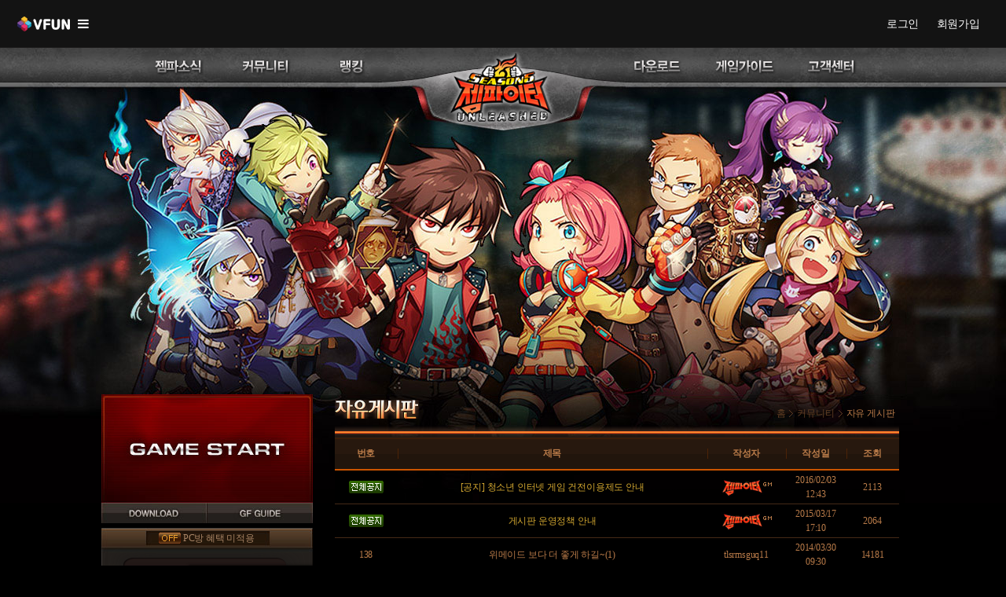

--- FILE ---
content_type: text/html; charset=utf-8
request_url: https://gf.valofe.com/hopegf?page=557
body_size: 81061
content:



<!DOCTYPE html PUBLIC "-//W3C//DTD XHTML 1.0 Transitional//EN" "http://www.w3.org/TR/xhtml1/DTD/xhtml1-transitional.dtd">
<html xmlns="http://www.w3.org/1999/xhtml" lang="ko" xml:lang="ko">

<head>
<meta http-equiv="Content-Type" content="text/html; charset=utf-8" />
<meta name="viewport" content="width=1280"/>
<title>무한대전:젬파이터</title>

<script type=text/javascript src="/gf/js/jquery-1.8.3.min.js"></script>
    <!-- VFUN_KO -->
    <!-- combine menu 추가 시작 -->
    <!-- Start 통합 메뉴에 넣어주세요. -->
<!--<link rel="stylesheet" href="https://file.valofe.com/Valofe_file/web/fonts/fa/ver5_13/fa.all.min.css" crossorigin  media="all" onload="if(media!='all')media='all'">
<link rel="stylesheet" href="https://file.valofe.com/Valofe_file/web/fonts/fa/ver5_13/fa.brand.min.css" crossorigin  media="all" onload="if(media!='all')media='all'">
<link rel="stylesheet" href="https://file.valofe.com/Valofe_file/web/fonts/fa/ver5_13/fa.solid.min.css" crossorigin  media="all" onload="if(media!='all')media='all'">-->
<link rel="stylesheet" href="https://file.valofe.com/Valofe_file/web/common/css/font-awesome.4.6.2-custom.css" crossorigin  media="all" onload="if(media!='all')media='all'">

<!-- !! 분기해주세요 !! -->
<!-- 반응형이 아닌 것들  -->
<link rel="stylesheet" href="https://file.valofe.com/Valofe_file/web/vfun-ko/css/global_renewal.css">
<!--<link rel="stylesheet" href="/static/css/common/global_renewal.css?1">-->
<!-- !! END 분기해주세요 !! -->

<link rel="stylesheet" href="https://file.valofe.com/Valofe_file/web/vfun-ko/css/valofe_common_renewal.css"><!--라이브시 FTP 에 올리고 퍼지할 것-->
<!--<link rel="stylesheet" href="https://file.valofe.com/Valofe_file/web/vfun-ko/css/common/layer-popup.css">-->
<link rel="stylesheet" href="https://file.valofe.com/Valofe_file/web/vfun/css/common/layer-popup.min.css">
<!--<link rel="stylesheet" href="/static/css/common/layer-popup.css">-->


<script src="https://file.valofe.com/Valofe_file/web/vfun/js/matchMedia.js"></script>
<script src="https://file.valofe.com/Valofe_file/web/vfun/js/easing-1.3.min.js"></script>
<script src="https://file.valofe.com/Valofe_file/web/vfun/js/jquery.cookie.js"></script>

<!-- HTML5 shim and Respond.js for IE8 support of HTML5 elements and media queries -->
<!--[if lt IE 9]>
<script src="https://file.valofe.com/Valofe_file/web/vfun/js/html5shiv.min.js"></script>
<script src="https://file.valofe.com/Valofe_file/web/vfun/js/selectivizr-min.js"></script>
<script src="https://file.valofe.com/Valofe_file/web/vfun/js/respond-1.4.2.min.js"></script>
<script src="https://file.valofe.com/Valofe_file/web/vfun/js/remPolyfill.js"></script>
<![endif]-->
<script src="https://file.valofe.com/Valofe_file/web/vfun/js/layer-popup.js"></script>
<!-- End 통합 메뉴에 넣어주세요. -->
<script>
    // vfun.valofe.com 에서만 실행
    ///////////////////////////////////
    // START 모바일 메뉴 함수
   /* //1. 모바일 현재 메뉴 열기
    function fnCrtMenuShow(){
        walletCont(2);
        //fWalletCont(2);

        $('#mbSub').toggleClass('on');
        $('#crtMenu > span').toggleClass('fa-sort-down fa-sort-up');
        if(  'on' == $('#mbSub').attr('class') ){
            $('#mbMenuShadow, #closeMbSub').addClass('on');
        } else {
            $('#mbMenuShadow, #closeMbSub').removeClass('on');
        }
    };
    //2. 모바일 현재 메뉴 닫기
    function fnCrtMenuClose(){
        $('#mbSub, #crtMenu, #mbMenuShadow, #closeMbSub').removeClass('on');
        $('#crtMenu > span').toggleClass('fa-sort-up fa-sort-down');
    };
    // ./ vfun.valofe.com 에서만 실행*/

    var walletCnt = 0;
    window.walletCont = function (num) {
        walletCnt ++;
        if (num != null) walletCnt = 2; // 커런트 메뉴 클로즈 시에 필요함

        if( walletCnt % 2 == 1 ){
            $('#vwallet').fadeIn();
            //$('.user-coin').find('fa');
            fnCloseCbm();// 컴바인 사이드 메뉴 클로즈

            $('#mbSub, #crtMenu, #mbMenuShadow').removeClass('on');
            $('#crtMenu > span').toggleClass('fa-sort-up fa-sort-down');

            $('.user-coin > span > span').addClass('fa-angle-up');
            $('.user-coin > span > span').removeClass('fa-angle-down');

            //푸터 월럿 초기화 222
            $('#fVwallet').fadeOut();
            //fWalletCont(2);
        } else {
            $('#vwallet').fadeOut();
            $('.user-coin > span > span').addClass('fa-angle-down');
            $('.user-coin > span > span').removeClass('fa-angle-up');
            //resetWallet();
        }
    }





    $(document).ready(function() {
        //////////////////////////////////////////////////
        // Start Valofe CombineMenu Script
        // Start Resize ONLY VALOFE COMBINEMENU

        window.fnValofeCbmResize = function () {
            var valofeDocHt = $(document).outerHeight(true);
            $('.bg-layer-cbm').css({'height': valofeDocHt});
        };

        $(window).on("resize", function () {
            fnValofeCbmResize();
            return false;
        });
        // END Resize ONLY VALOFE COMBINEMENU

        // Start 컴바인메뉴의 - TOGGLE LANG
        $('.cbm-sel-lang .view').hide();
        $('.view2').hide();
        var cntLang = 0;
        window.toggleCbmLang = function () {
            $('.cbm-sel-lang').on('click', function(){
                cntLang ++;
                $('.view2').toggle( "fast", function(){});
                if( (cntLang % 2) == 1 ){
                    //console.log( (cntLang % 2) );
                    $('.cbm-sel-lang .sel-tit').addClass('on');
                } else {
                    $('.cbm-sel-lang .sel-tit').removeClass('on');
                }
                return false;
            });
            return false;
        }
        toggleCbmLang();
        // END 푸터 - TOGGLE LANG

        // START 통합메뉴 어사이드 열기
        window.fnShowCbm = function () {
            fnValofeCbmResize();
            $('body').css({'position':'relative'});
            $('#cbm-aside').animate({'left': '0', 'opacity': '1', 'height':'100vh'}, 250);

            $('.bg-layer-cbm').css({'display': 'block', 'min-height':'100vh'});
            //fnCrtMenuClose();
            /*$('#mbSub, #crtMenu, .crtMenu, .mbSub, #mbMenuShadow, #closeMbSub').removeClass('on');*/
            $('#mbSub,  .mbSub, #mbMenuShadow, #closeMbSub').removeClass('on');
            /*if ( $('#crtMenu > span, .crtMenu > span').attr('class') == "fa fa-sort-up" )  {
                $('#crtMenu > span, .crtMenu > span').toggleClass('fa-sort-up fa-sort-down');
            }*/
            //vfun.valofe.com 일때 만 실행
            walletCont(2);
            //fWalletCont(2);
            // ./ vfun.valofe.com 일때만 실행
        };
        //end 통합메뉴 어사이드 열기

        // START 통합메뉴 어사이드 닫기
        // 컴바인 메뉴 리셋
        window.fnCbmReset = function () {
            /* 컴바인 메뉴 닫기 : 컴바인 메뉴의 상태를 초기화 한다. */
            $('#cbm-aside .nav-list').find('li').removeClass('on');
            $('#cbm-aside .nav-list').find('ul').removeClass('on');
            $('#cbm-aside .nav-list ul li').find('ul').css({'display':'none'});
            $('#cbm-aside .nav-list').find('.blit-arrow').removeClass('on');
        }
        window.fnCloseCbm = function () {
            $("#cbm-aside").animate({'left': '-798px', 'opacity': '1'}, 250);
            $('.side-menu2').css({'display':'none', 'opacity': '0'});
            $('.bg-layer-cbm').css({'display': 'none'});
            fnCbmReset();
            return false;
        }

        // START 통합메뉴 사이드 : 대메뉴 동작
        $('.has-ul').stop().click(function () {
            $(this).siblings('ul').toggle( "fast", function() {
                $(this).parent('li').siblings().removeClass('on');
                //$(this).parent('li').addClass('on');
                // console.log(0, $(this).parent('li').attr('class').split(' ')[1]);
                // li.on 이면 메뉴 닫힘
                if ('on' == ( $(this).parent('li').attr('class').split(' ')[1] ) ){
                    $(this).parent('li').focusout();
                    $(this).parent('li').removeClass('on');
                    $(this).parent('li').children('ul').removeClass('on');
                    $(this).parent('li').find('.blit-arrow').removeClass('on');

                    //li 에 on 이 없을 때
                } else {
                    //하위 그룹 ul 이 block 이면 닫는다.
                    if ( 'on' == ( $(this).parent('li').children('ul').attr('class').split(' ')[1] ) ) {
                        $(this).parent('li').focusout();
                        $(this).parent('li').removeClass('on');
                        $(this).parent('li').children('ul').removeClass('on');
                        $(this).parent('li').find('.blit-arrow').removeClass('on');
                        // console.log(2);
                    } else{
                        // ul 이 닫혀 있으면 li on 을 애드하여 매뉴를 연다
                        $(this).parent('li').addClass('on');
                        $(this).parent('li').children('ul').addClass('on');
                        $(this).parent('li').find('.blit-arrow').addClass('on');
                        // on 이 없을 때에도  ul 이 block 이면 this li 전체를 닫는다.
                        // console.log(3);
                    }
                }
            });
            return false;
        });
        // end 통합메뉴 어사이드 : 대메뉴 동작
        // 2. 컴바인 메뉴의 클로즈 버튼이 눌러졌을 때
        $('.btn-cbm-close').stop().click(function () {
            fnCbmReset ();
        });
        // Start 푸터 - TOGGLE LANG
        $('.sel-lang .view').hide();
        var cntFooterLang = 0;
        window.toggleLang = function () {
            $('.sel-lang').on('click', function(){
                cntFooterLang ++;
                if (  1 == ( cntFooterLang % 2) )  {
                    $('.sel-lang .sel-tit').addClass('on');
                } else{
                    $('.sel-lang .sel-tit').removeClass('on');
                }
                $('.sel-lang .view').toggle( "fast", function(){});
                return false;
            });
            return false;
        }
        toggleLang();
        // END 푸터 - TOGGLE LANG

        //언어 선택 시 언어 변경 기능
        window.setLanguage = function(language_code){
            //지원불가 언어처리
            if ('gf' == 'at_na') {
                var service_lang = ['es', 'pt'];
                var path = window.location.pathname;
                if (path.match('/latam')) {
                    if ($.inArray(language_code, service_lang) == -1) {
                        alert('The language is not supported on this page.');
                        return false;
                    }
                }
            }
            location.href = 'https://vfun-ko.valofe.com/language/setlanguage?lang=' + language_code + '&service_code=gf&ret=gf.valofe.com';
        };
        // End CombineMenu Script
        //////////////////////////////////////////////////



        // 로그인 히스토리 열기
        window.fnShowLoginHistory = function () {
            walletCont(2);
            $('#loginHistory, .login-history-shadow').show();
            //vfun.valofe.com 일 때만 실행
            //fnCrtMenuClose();
            // ./ vfun.valofe.com 일 때만 실행
        };
        // 로그인 히스토리 닫기
        window.fnClosePopLoginHistory = function () {
            $('#loginHistory, .login-history-shadow').hide(); // 4의 클래스 요소 보이기
        };

        //로그인이 필요합니다 열기
        window.fnNeedLogin = function () {
            walletCont(2);
            $('#needLogin, .need-login-shadow').show();
            //vfun.valofe.com 일 때만 실행
            //fnCrtMenuClose();
            // ./ vfun.valofe.com 일 때만 실행
        };

        //로그인이 필요합니다 닫기
        window.fnCloseNeedLogin = function () {
            $('#needLogin, .need-login-shadow').hide(); // 4의 클래스 요소 보이기
        };

        //vfun.valofe.com 일 때만 실행
        /*$('#mbMenuShadow, #closeMbSub').click(function(){
            fnCrtMenuClose();
        });*/
        //3. 모바일 현재 메뉴 클릭 펑션
        /*$('#crtMenu').on('click', function () {
            fnCrtMenuShow();
        });*/
        //$('#canvas').css({'width':'100%;'});
    });
</script>
<link href="/newgf/css/main.css" rel="stylesheet" type="text/css" /><link href="/newgf/css/sub_content.css" rel="stylesheet" type="text/css" />    <!-- combine menu 추가 종료 -->

<link href="/newgf/css/reset.css" rel="stylesheet" type="text/css" />
<link href="/newgf/css/pop_pw2.css" rel="stylesheet" type="text/css">
<!--  20171109 Start 투니랜드 트랜스퍼  -->
<!-- link href="/newgf/css/tooni_transfer.css" rel="stylesheet" type="text/css" / -->
<!--  20171109 End 투니랜드 트랜스퍼  -->

<script type=text/javascript src="/newgf/js/common.js"></script>
<script type=text/javascript src="/newgf/js/banner.js"></script>
<script type=text/javascript src="/newgf/js/mid.js"></script>
<script type=text/javascript src="/newgf/js/mousemove.js"></script>
<script type=text/javascript src="/newgf/js/onclickdisplay.js"></script>
<script type=text/javascript src="/newgf/js/script.js"></script>
<script type="text/javascript" src="/newgf/js/main_plug.js"></script>
<script>
$(document).ready(function(){

	/* 20171109 START 투니랜드 이관 레이어 팝업 */
	//////////////////////
	// 레이어가 창이 열려 있도록 함
    $('.bg-tooni-layer-pop').hide();
	$('.tooni-layer-pop').hide();	    

	//////////////////////
	// fnCloseLayer
	//window.fnCloseLayer = function(){
		//$('.bg-tooni-layer-pop').fadeOut();
		//$('.tooni-layer-pop-wrap').fadeOut();
	    //return false;
	//};
	//////////////////////
	// fnCloseBgLayer
	//window.fnCloseBgLayer = function(){
		//$('.bg-tooni-layer-pop').fadeOut();
		//$('.tooni-layer-pop-wrap').fadeOut();
	    //return false;
	//};
	//////////////////////
	// fnOpenValGem
	window.fnOpenValGem = function(){
		window.open("https://gf.valofe.com","_blank");
	    return false;
	};
	/* 20171109 END 투니랜드 이관 레이어 팝업 */
	
    var daum_second_flag = "";
    <!-- Start 2017.10.10 2차 비밀번호 추가:박경란 -->

        $('#pop-layer1').css({'display':'none','z-index': '0'});
        $('#pop-layer2').css({'display':'none','z-index': '0'});
        
        $('#btn_daum_pw2').click(function(){
            $('#pop-layer1').css({'display':'block','opacity': '1', 'filter': 'alpha(opacity=100);', 'z-index': '120'});
        });
        // 클릭 이벤트 발생시에서 채널링 통신 후 인증 성공시 아래 코드 수행
        // 수정자: 전태규 
        if (daum_second_flag == 'Y'){
            $('#pop-layer2').css({'display':'block', 'opacity': '1', 'filter': 'alpha(opacity=100);', 'z-index': '120'});
            $('#pop-layer1').css({'display':'none', 'opacity': '0', 'filter': 'alpha(opacity=0);', 'z-index': '0'});
        }
        $('.btn-close').click(function(){
            $('#pop-layer1').css({'display':'none', 'opacity': '0', 'filter': 'alpha(opacity=0);'});
            $('#pop-layer2').css({'display':'none', 'opacity': '0', 'filter': 'alpha(opacity=0);'});
        });
        $('.btn-close-bottom').click(function(){
            $('#pop-layer1').css({'display':'none'});
            $('#pop-layer2').css({'display':'none'});
        });
});
</script>
<!-- custom utl protocol js 추가 2016.10.31 : 장동호 -->
<!--script type=text/javascript src="/gf/js/custom-url-protocol.js"></script>
<script type=text/javascript src="/gf/js/game_start.js"></script-->
<!--OBJECT ID="L" CLASSID="CLSID:0A761FCE-25A9-4FB8-AC6E-452A20DDEA26" width="0" height="0" CODEBASE="https://gf.valofe.com/gfValofe.CAB#version=1,0,0,3"></OBJECT-->
<script type="text/javascript" language="javascript">
    function RunFuncInfo(){
         
        var agt=navigator.userAgent.toLowerCase();
        if(navigator.userAgent.indexOf("MSIE") == -1 &&  navigator.userAgent.indexOf("Trident") == -1) {
            alert("게임 실행은 인터넷 익스플로러 브라우저만 지원합니다.\n쾌적한 게임 실행을 위해서 최신 브라우저를 설치해 주세요");
            return ;
        }

        var ll = document.getElementById("L");
        var game_token = "";

        $.ajax({
            url:"/main/game_start",
            type:"get",
            data:null,
            dataType:"json",
            cache:false,
            success:function(ret){
                if ("OK" == ret.retval) {
                    game_token = ret.retcode;
                    ll.SetPlayInfo(game_token);
                    RunFuncIndex(game_token);
                }
                else {
                    alert(ret.retcode);
                    return;
                }
            }
        });
    }

    function RunFuncIndex(game_token){
        var l2 = document.getElementById("L");
        $.ajax({
            url:"/main/get_game_info",
            type:"post",
            data:"game_token="+game_token,
            //data:{game_token:game_token}, // "a=1&b=2"
            dataType:"json",
            cache:false,
            success:function(ret){
                if ("OK" == ret.retval) {
                    var enc = ret.retcode;
                    l2.SetPlayIndex(enc);
                    l2.StartGame();

                    var result = l2.getResult();
                    if( result =="01" || result == "02" || result =="03"){
                         alert("게임이 설치되지 않았습니다.\n게임 클라이언트를 설치해 주세요.");
                         location.href="/download";
                    }
                }
                else {
                    alert(ret.retcode);
                    return;
                }
            },
            beforeSend:function(){
                fnShowRunGame();
            },
            complete:function(){
                //fnRunGameClosePop();
            }
        });
    }

    function setCookie(cName, cValue, cDay){
        var expire = new Date();
        expire.setDate(expire.getDate() + cDay);
        cookies = cName + '=' + escape(cValue) + '; path=/ ';
        if( typeof cDay != 'undefined') cookies += ';expires='+expire.toGMTString() + ';';
        document.cookie = cookies;
    }

    function getCookie(cName){
        cName = cName + '=';
        var cookieData = document.cookie;
        var start = cookieData.indexOf(cName);
        var cValue = '';
        if( start != -1 ){
            start += cName.length;
            var end = cookieData.indexOf(';',start);
            if(end == -1)end = cookieData.length;
            cValue = cookieData.substring(start,end);
        }

        return unescape(cValue);
    }

    function support(){
                    alert("로그인이 필요한 서비스 입니다.");
            return;
        
    }
    function selectType(value){
        var obj = document.getElementById("menu1");
        location.href="/?type="+obj.value;

    }

    function goCarr(){
            alert("로그인이 필요한 서비스 입니다");
        return;
        }

    /*
    * 2차비밀 번호
    */
    function second(){
            alert("로그인이 필요한 서비스 입니다");
        return;
    
    }

   /*
    * 2차비밀 번호 메일 발송
    */
    function second2(){
            alert("로그인이 필요한 서비스 입니다");
        return;
    
    }
    /*
     * Daum 2차 비밀번호 사이트 이동
     */
    function goDaumSec(){
        //실명인증 받은 namecheck값을 기준으로 받은 유저면 바로 second() 호출하고
        //안받은 유저나 로긴 안된 유저는 아래 링크를 호출한다.
        var namecheck;
                if( namecheck == 'ok' ){
            $.ajax({
                type:"post",
                url:"/main/secondDaum",
                data:null,
                success:function(data){
                    if( data != 0) window.alert("2차비밀번호가 초기화 되었습니다.\n지금 게임에 접속하셔서 2차비밀번호를 변경해 주세요.");
                    else window.alert('2차비밀번호 초기화 작업이 실패하였습니다.\n존재하지 않는 계정이거나 게임 실행을 1회이상 하지 않은 계정입니다.\n이메일 문의로 문의해 주세요.');
                }
            });
        }else{
            //location.href="https://user.daum.net/checkidentity/namecheck/check.daum?svcCode=i7&rtnURL=http://gf.game.daum.net";
            location.href="https://member.daum.net/namecheck.daum?svcCode=i7&rtnURL=http://gf.game.daum.net";
        }
    }

    /*
    * 2차비밀 번호 Daum
    */
    function second3(){
            alert("로그인이 필요한 서비스 입니다");
        return;
        }

    function ServiceDie(){
                    alert('게임 이용약관 동의 후 이용하실 수 있습니다');
            return;
        
    }

    /*
     * 캐시 충전 Daum팝업 창 노출
     */
    function popDaumCash(){
        //var url = 'https://bill.daum.net/Elf/cash/Mobile.daum';
        $.ajax({
            url:"/main/getRsvseq",
            type:"get",
            data:null,
            dataType:"json",
            cache:false,
            success:function(result){
                if ("Y" == result.retval) {
                    var url = 'https://cash.daum.net/Skyline-front/Settlement/Pay.daum?rsvSeq='+result.retcode;
                    newWin = window.open(url, '_blank', 'width=570,height=564,toolbar=no,scrollbars=no,resizable=no,status=no');
                    newWin.focus();
                }
                else {
                    alert("다음 캐쉬 충전 예비거래에 실패하였습니다.");
                }
            }
        });

    }
    /*
    * function agreeCheck()
    */
    function agreeCheck(val, p){
        alert('11');
    }
    // Start 2017.10.10 2차 비밀번호 추가:박경란
	function geturl(){
		var fullUrl = $(location).attr('href');
		var cUrl = fullUrl.substring(0,fullUrl.indexOf("#", 0));
		$(location).attr('href', cUrl); 
    	return false;
	}
	//End 2017.10.10 2차 비밀번호 추가:박경란
</script>

<script language="javascript" type="text/javascript">
$(document).ready(function(){
     
    
		var submenu =  $("#navmore");
        $(".nav").on("mouseenter", function() {submenu.stop().slideDown('fast');
		});

		var submenu =  $("#navmore");
        $("#navmore").on("mouseleave", function(){submenu.stop().slideUp('fast');
        });
});
</script>
</head>

    <!-- 통합 메뉴 HEAD``ER RENEWAL -->
    <!-- 통합 메뉴   -->
<div id="combineMenu" class="clearfix">
    <div class="wrap-cbm clearfix">
        <ul class="cb-menu pull-left">
            <li class="cbm-logo-li">
                <!--<a href="?service_code=" class="cbm-logo"></a>-->
                <a href="https://vfun-kr.valofe.com" class="cbm-logo"></a>
            </li>
            <!--  VFUN 에서만 필요함 -->
            <li class="cbm-back">
                <a href="javascript:void(0);" onclick="javascript:history.go(-1);return false;">
                    <span class="fa fa-chevron-left"></span>
                </a>
            </li>
            <!--  VFUN 에서만 필요함 -->
            <li class="cbm-bar">
                <a href="javascript:void(0);" class="cbm-game" onclick="fnShowCbm();">
                    <span class="fa fa-bars"></span>
                </a>
            </li>
        </ul>
        <form action="">
            <fieldset>
                <legend class="hidden">LOGIN FORM</legend>
                <ul class="login-area pull-right">
                
                                        
                        <!--<li class="login"><a href="/membership/signin?service_code=&ret="></a></li>
                        <li class="signup"><a href="/membership/signup?service_code=&ret="></a></li>-->
                        <li class="text login"><a href="https://member.valofe.com/login/login.asp?ret=http%3A%2F%2Fgf.valofe.com">로그인</a></li>
                        <li class="text signup"><a href="https://member.valofe.com/join/member_join_pre.asp?ret=http%3A%2F%2Fgf.valofe.com">회원가입</a></li>
                                        <!-- 20190409 Wallet 추가, Purchase 주석 -->
                    <!--<li class="charge"><a href="/redirect/billing?game=&type=purchase" target="_blank" title=""><span class="fa fa-battery-full"></span><span class="purchase-txt">&nbsp;&nbsp;</span></a></li>-->
                </ul>
            </fieldset>
        </form>
    </div>
</div>
<!-- 통합 메뉴의 사이드 메뉴 -->
<div id="cbm-aside">
    <div class="side-menu">
        <!-- 통합메뉴 타이틀 -->
        <h1 class="tit-service">
            <a href="https://vfun-kr.valofe.com">
                <img src="https://file.valofe.com/Valofe_file/web/vfun/images/logo/logo-vfun.png">
            </a>
            <a href="javascript:void(0);" class="btn-cbm-close" onclick="fnCloseCbm();"></a>
        </h1>

                    <!-- 유저 정보 로그인 전-->
            <div class="user-info not-login clearfix">
                <ul class="pull-right clearfix">
                    <li><a href="https://member.valofe.com/login/login.asp?ret=http%3A%2F%2Fgf.valofe.com">로그인</a></li>
                    <li><a href="https://member.valofe.com/join/member_join_pre.asp?ret=http%3A%2F%2Fgf.valofe.com">회원가입</a></li>
                </ul>
            </div>
                <div class="nav-list">
            <ul>
                <!-- vfun game -->
                <li class="nav-li">
                    <a href="javascript:void(0);" class="has-ul">
                        <span class="fa fa-play-circle icon color-theme"></span>
                        Game                        <span class="size">1</span>
                        <span class="blit-arrow"></span>
                    </a>
                    <ul class="nav-list2">
                        <li class="">
                            <a href="https://vfun-kr.valofe.com/game/all_games">
                                전체 게임                            </a>
                        </li>

                    </ul>
                </li>
                <!-- ./ vfun game -->
                <!--  vfun lounge -->
                <li class="nav-li">
                    <a href="javascript:void(0);" class="has-ul">
                        <span class="fa fa-commenting icon color-theme"></span>
                        VFUN 라운지<!-- <small class='new'>N</small>-->
                        <span class="size">5</span>
                        <span class="blit-arrow"></span>
                    </a>
                    <ul class="nav-list2">
                      <li class=''>
                        <a href='//vfun-lounge-kr.valofe.com/page/c9-gl'>
                          C9 Global
                        </a>
                      </li>
                      <li class=''>
                        <a href='//vfun-lounge-kr.valofe.com/page/s4league'>
                          S4League
                        </a>
                      </li>
                      <li class=''>
                        <a href='//vfun-lounge-kr.valofe.com/page/last-origin'>
                          라스트 오리진
                        </a>
                      </li>
                      <li class=''>
                        <a href='//vfun-lounge-kr.valofe.com/page/soulworker'>
                          소울워커
                        </a>
                      </li>
                      
                      <li class=''>
                        <a href='//vfun-lounge-kr.valofe.com/page/club-mstar'>
                          클럽 엠스타
                        </a>
                      </li>
                      <li class="">
                          <a href="//vfun-lounge-kr.valofe.com/page/luniaz-ko">
                          루니아Z
                          </a>
                      </li>
                       
                    </ul>
                </li>
                <!-- ./ vfun lounge -->


                <!-- membership -->
                <li class="nav-li">
                    <a href="javascript:void(0);" class="has-ul">
                        <span class="fa fa-star icon color-theme"></span>
                        Membership                                                <span class="size">4</span><!-- 로그인 했을 때 2 --> <!-- 로그인 안했을 때 5 -->
                                                <span class="blit-arrow"></span>
                    </a>
                    <ul class="nav-list2">
                                                    <!-- 유저 정보 로그인 전-->
                            <li><a href="https://member.valofe.com/join/member_join_pre.asp">회원가입</a></li>
                            <li><a href="https://member.valofe.com/login/login.asp?ret=http%3A%2F%2Fgf.valofe.com">로그인</a></li>
                            <li><a href="https://member.valofe.com/find/find_id.asp">아이디/비밀번호 찾기</a></li>
                            <!-- 파인드 아이디  -->
                            <!-- 파인드  패스워드  -->
                                                <li class="">
                            <a href="https://bill.valofe.com/mycash/charge_info.asp" target="_self">
                               VCoin
                            </a>
                        </li>
                        <li class="">
                            <a href="https://bill.valofe.com/mycash/charge_info.asp#Center2_lbCharge" target="_self">
                                포인트 교환
                            </a>
                        </li>
                     
                    </ul>
                </li>
                <li class="nav-li">
                    <a href="javascript:void(0);" class="has-ul">
                        <span class="fa fa-info-circle icon color-theme"></span>
                            Support                            <span class="size">2</span>
                        <span class="blit-arrow"></span>
                    </a>
                    <ul class="nav-list2">
                        <li class="">
                            <a href="https://member.valofe.com/common/center/useterms.html">
                                이용약관                            </a>
                        </li>
                        <li class="">
                            <a href="https://member.valofe.com/common/center/unitedprivacy.html">
                                개인정보 처리방침                            </a>
                        </li>
                    </ul>
                </li>
            </ul>
        </div>
        <ul class="view2 ">
                    </ul>

        
        
<!--
    <div id="vfun-floating-side" class="lnb-promo" style="width: 186px;text-align: center;margin: 3rem auto 0;cursor: pointer;img {width: 100%;">
        <a href="https://vfun-lounge-kr.valofe.com/page/luniaz-ko"
           title="루니아Z 이벤트 진행중! 라운지 바로가기"
           onclick="gtag('event', 'click', {'event_category': 'check_clicking', 'event_label': '루니아Z 이벤트 진행중! 라운지 바로가기'});">
            <img style="width:100%;" src="https://file.valofe.com/Valofe_file/web/vfun-ko/images/common/floating/luniaz-ko-floating.png"
                 onmouseover="this.src='https://file.valofe.com/Valofe_file/web/vfun-ko/images/common/floating/luniaz-ko-floating-on.png'"
                 onmouseout="this.src='https://file.valofe.com/Valofe_file/web/vfun-ko/images/common/floating/luniaz-ko-floating.png'"
                 alt="루니아Z 이벤트 진행중! 라운지 바로가기" />
        </a>
    </div>
-->    </div>
    <!-- #################################################### -->
    <!-- 2/2 (20190218) 게임 메뉴 확장. 게임 바로가기 삭제 -->
    <!-- #################################################### -->
    <!--<div class="side-menu2">
        <h1 class="menu2-game"><span class="game-name"><i class="icon-pc"></i> <span id="game_title"></span></span><span class="pull-right"><span class="btn-left"></span><span class="btn-right"></span></span></h1>

        <div class="slider-cbm" id="game-img">
            <img src="" id="game_title_img">
            <div class="info-game">
            	<span class="gengre pull-left">
            		<span class="fa fa-futbol-o"></span>
            		&nbsp;FPS
            	</span>

            	<span class="age">
            		<span class="fa fa-child"></span>
            		&nbsp;15+
            	</span>
            	<span class="language pull-right">
            		<span class="fa fa-language "></span>
            		&nbsp;EN&nbsp;&nbsp;DE&nbsp;&nbsp;TR
            	</span>
            </div>
        </div>
    </div>-->
    <!-- #################################################### -->
    <!-- ./ 2/2 (20190218) 게임 메뉴 확장. 게임 바로가기 삭제 -->
    <!-- #################################################### -->
</div>
<!--
<div id="upperPromo">
    <h1 class="tit">
        <strong>잠자는 신용카드 & OK 캐쉬백 포인트</strong>, VCoin으로 충전하세요~!
    </h1>
    <div class="wrapper-close">
        <label for="dontshowtoday-upperpromo" class="upper-promo-label" >
            <input type="checkbox" id="dontshowtoday-upperpromo" />오늘 하루 안보기
        </label>
        <a href="javascript:void(0);" onclick="fnCloseUpperPromo();">
            <span class="fa fa-times"></span>
        </a>
    </div>


</div>

-->

<div class="bg-layer-cbm" onclick="fnCloseCbm();"></div>
<!-- 쿠키 설정 -->
    <div id="cookieNotice" role="banner" class="cn-bottom wp-default">
        <div class="cookie-notice-container">
            <span id="ckNoticeText">
                사이트의 원활한 이용을 위하여 쿠키 정보를 사용하고 있습니다. 해당 사이트를 계속해서 이용하신다면, 이와 같은 쿠키 정보 사용에 동의하셨음을 의미하게 됩니다.                &nbsp;<a href="https://vfun-ko.valofe.com/customer/privacy?service_code=gf&language=ko" target="_blank" id="cn-more-info" class="cn-more-info button wp-default" onclick="fnCloseCookie();" >더 보기</a>
            </span><br>
            <a href="javascript:void(0)" onclick="fnCloseCookie();" id="cookieClose" ><span class="fa fa-times-circle-o"></span></a>

        </div>
    </div>
    <!-- 디폴트 보이지 않는 상태로 설정해야 함 -->
    <div class="bg-cookie"  onclick="fnCloseCookie();"></div>

<!-- 공통 팝업 -->
<div class="layer-wrap-loginHistory" id="loginHistory" style="display: none;">
    <div class="login-history-shadow"  onclick="fnClosePopLoginHistory();"></div>
    <div class="pop-layer">
        <div class="pop-container animationOn">
            <h2 class="skip">VFUN 메시지</h2>
            <div class="frame">
                <a class="btn-layer-close" href="javascript:void(0);" onclick="fnClosePopLoginHistory();">x</a>
                <h1><img src="https://file.valofe.com/Valofe_file/web/vfun/images/vfun-16.png">VFUN  로그인 기록</h1>

                <div class="alert" id="alertMsg">
                    <p class="p-desc">최근 3개월 간의 로그인 성공 내역을 확인할 수 있습니다.</p>
                    <div>
                        <table class="tbl-purchase">
                            <tbody>
                            <tr>
                                <th>접속 일자</th>
                                <!-- <th>접속 IP</th> -->
                                <!-- <th>접속 국가</th> -->
                            </tr>
                                                        </tbody>
                        </table>
                    </div><!-- //ica-point-shop -->
                </div> <!-- // alert -->
                <div class="btn-wrap clearfix">
                    <a href="javascript:void(0);" onclick="fnClosePopLoginHistory();">확인</a>
                </div>
            </div>
        </div>


    </div>
</div>


<div class="layer-wrap-needLogin" id="needLogin">
    <div class="need-login-shadow"  onclick="fnCloseNeedLogin();"></div>

    <div class="pop-layer">
        <a class="btn-layer-close" href="javascript:void(0);" onclick="fnCloseNeedLogin();">x</a>
        <div class="pop-container animationOn">
            <h2 class="skip">VFUN 메시지</h2>
            <div class="frame">

                <h1><img src="https://file.valofe.com/Valofe_file/web/vfun/images/vfun-16.png">VFUN  로그인 하기</h1>

                <div class="alert">
                    <p class="p-desc">로그인 후 이용하실 수 있습니다.</p>
                </div> <!-- // alert -->
                <div class="btn-wrap clearfix">
                    <a href="javascript:void(0);" onclick="fnCloseNeedLogin();">확인</a>
                    <a href="javascript:void(0);" onclick="location.href='https://member.valofe.com/login/login.asp?ret=http%3A%2F%2Fgf.valofe.com';">로그인 하기</a>
                </div>
            </div>
        </div>
    </div>
</div>

<!--  ./ 공통 팝업  -->
<div class="layer-wrap"  id="run_game" >
    <div class="pop-layer" >
        <div class="pop-container" >
            <h2 class="skip">gf</h2>
            <div class="frame">
                <div class="running-img">
                    <img id="rand_img" class="game-image default" src="" alt="gf" onerror="this.src='https://file.valofe.com/Valofe_file/web/vfun/images/common/spaceship.png'" />
                    <img class="running-logo default" src="" alt="gf" onerror="this.src='https://file.valofe.com/Valofe_file/web/vfun/images/logo/main/main_logo_vfun_white.png'" />
                </div>
            </div>
            <div class="running-message clearfix">
                <span class="message">Game is running.</span>
                <div class="spinner-box">
                    <div class="circle-border">
                        <div class="circle-core"></div>
                    </div>
                </div>
            </div>
        </div>
    </div>
    <div class="shadow run-game" onclick="//fnRunGameClosePop();">
    </div>
    <script>
        function fnShowRunGame(){
            $('#run_game, #run_game .shadow').fadeIn().animate({'opacity':1}, 500);
            $('#run_game .pop-layer, #run_game .pop-container').css('z-index', '10');
            $('#run_game .shadow').css('z-index', '0');
        };
        //fnShowRunGame();

        window.fnRunGameClosePop = function(){
            $('#run_game, #run_game .shadow').fadeOut().animate({'opacity':0}, 500);
        };

        var rand0_2 = Math.floor(Math.random() * 3)+1;
        var img_url ="https://file.valofe.com/Valofe_file/web/vfun/images/common/run_game/rand"+rand0_2+".png";
        $('#rand_img').attr("src", img_url);
        //console.log(img_url);
    </script>

    <!--  ./ 미디어 유튜브 영상 팝업 -->
    <style>
        #run_game{
            position: fixed;
            left: 0;
            right: 0;
            top: 0;
            bottom: 0;
            text-align: center;
        }
        #run_game .pop-container .close,
        #run_game .pop-container .frame:before,
        #run_game .frame-inner:before,  #run_game .pop-container:after{display: none;}
        #run_game .pop-container {padding: 0.5rem 0.5rem 0; background: #292935;border-bottom: 6px solid #139bb8;}
        #run_game .pop-layer{ width: 30vw; border:none;/* 젬파이터 대응 */position: relative;height: inherit;padding-bottom: inherit;/*젬파이터 대응*/
            background: none;/*r2beat 대응*/
            box-shadow: none;/*r2beat 대응*/
        }

        #run_game .running-img{position:relative;width:auto;height: auto;max-height: 50vh;}
        #run_game .game-image{position:relative;height: 30vh;}
        #run_game .game-image.default{padding: 2.5rem 6rem 4.5rem;}
        #run_game .running-logo{position: absolute;margin-left: -4vw;left: 50%;bottom: 2rem;width: 8vw;}
        #run_game .running-logo.default{position: absolute;margin-left: -4vw;left: 50%;bottom: 0;width: 8vw;}

        .running-message{         /*   background-color: #1d2630;*/
            display: flex;
            justify-content: center;
            flex-wrap: wrap;
            align-items: center;
            box-sizing: border-box;
            width:100%;
            background: #292935;
        }
        .running-message *{box-sizing: border-box;}
        .running-message .message{display: inline-block; text-indent:4rem; height: 5rem; line-height: 5rem;width:auto; text-align: center; z-index:0; text-align: center;
            color:#fff; font-size: 1.25rem; font-weight: normal; background:#292935;
        }

        @keyframes spin {
            from {
                transform: rotate(0);
            }
            to{
                transform: rotate(359deg);
            }
        }

        /* GRID STYLING */
        .spinner-box {
            width: 6rem;
            height: 4rem;
            display: flex;
            justify-content: center;
            align-items: center;
            background-color: transparent;
        }

        /* ALTERNATING ORBITS */

        .circle-border {
            width: 2.5rem;
            height: 2.5rem;
            padding: 3px;
            display: flex;
            justify-content: center;
            align-items: center;
            border-radius: 50%;
            background: rgb(19,155,184);
            background: linear-gradient(0deg, rgba(19,155,184,0.1) 33%, rgba(19,155,184,1) 100%);
            animation: spin 1s linear 0s infinite;
        }

        .circle-core {
            width: 100%;
            height: 100%;
            background-color: /*#1d2630;*/ /*rgba(0,0,0,0.95)*/#292935;
            border-radius: 50%;
        }
        @media screen and (max-width: 1024px){
            #run_game .running-logo{width: 15vw;}
            #run_game .pop-layer {width: 60vw}
        }
        @media screen and (max-width: 768px){
            #run_game .running-logo{width: 20vw;}
            #run_game .pop-layer {width: 80vw}
        }
        @media screen and (max-height: 812px) and (orientation: landscape){
            #run_game .pop-container {
                overflow-y: inherit;
                max-height: inherit;
            }
        }

    </style>

</div><!-- ./ wrapper -->

<script>

    $(document).ready(function(){
        var is_cookie_used = $.cookie('is_used_cookie');

        /*
        if(is_cookie_used === undefined){
            $('#cookieNotice').animate({'top': '0'});
            $('.bg-cookie').css('display', 'block');
        }
        */

        function fnClosePop() {
            $(".layer-wrap, .shadow").fadeOut().animate({'opacity':0});
        };
    });
    window.fnCloseCookie = function (){
        $('#cookieNotice').fadeOut('slow');
        $('.bg-cookie').fadeOut('slow');
        $.cookie('is_used_cookie',1, {path:'/', 'domain': '.valofe.com'});
        $.cookie('is_used_cookie',1, {path:'/', 'domain': '.valofe.eu'});
        $.cookie('is_used_cookie',1, {path:'/', 'domain': '.valofe.jp'});
    };

    function myPointHistory() {
        location.href='https://vfun-ko.valofe.com/stamp/history';
    }

    function myCashHistory() {
        window.open('https://bill.valofe.com/mycash/charge_history.asp','_blank');

    }

</script>
<!-- ./ 쿠키 설정 -->
    <!-- ./통합 메뉴 HEADER RENEWAL -->

<div id="top">
  <div id="nav" class="nav">
    <a href="/notice" style="margin-left:60px;"><img src="/newgf/images/nav01.png" name="Image38" border="0" id="Image38" /></a>
    <a href="/hopegf" ><img src="/newgf/images/nav02.png" name="Image39" border="0" id="Image39" /></a>
    <a href="/allranking" ><img src="/newgf/images/nav03.png" name="Image40" border="0" id="Image40" /></a>
    <a href="/download" style="margin-left:280px;"><img src="/newgf/images/nav04.png" name="Image41" border="0" id="Image41" /></a>
    <a href="/introduce" ><img src="/newgf/images/nav05.png" name="Image42" border="0" id="Image42" /></a>
    <a href="#" ><img src="/newgf/images/nav06.png" name="Image43" border="0" id="Image43" /></a>
  </div>
  <div id="navmore" class="displaynone">
    <ul>
        <li><a href="/notice">공지사항</a></li>
        <li><a href="/probability_item">아이템 확률 안내</a></li>
        <li><a href="/video">동영상</a></li>
	</ul>
	<ul>
	  <li><a href="/hopegf">자유 게시판</a></li>
      <li><a href="/knowhow">나만의 노하우</a></li>
	  <li><a href="/gfucc">젬파 UCC</a></li>
	</ul>
	<ul>
	  <li><a href="/allranking">전체 랭킹</a></li>
      <li><a href="/guildranking">길드 랭킹</a></li>
	</ul>
	<ul style="width:240px;"></ul>
	<ul>
	  <li><a href="/download">다운로드</a></li>
	</ul>
	<ul>
	  <li><a href="/introduce">게임 소개</a></li>
      <li><a href="/infomation">게임 정보</a></li>
	  <li><a href="/install">설치와 실행</a></li>
	  <li><a href="/manual">조작법</a></li>
	  <li><a href="/screenshot">화면 설명</a></li>
	</ul>
	<ul>
    <li><a href="/counsel">1:1 문의</a></li> 
            <li><a href="javascript:second()">2차비밀번호 초기화</a></li>
            <li><a href="https://bill.valofe.com/mycash/charge_history.asp" target="_blank">충전 내역</a></li>
        </ul>
  </div>
  <a href="/"><div id="logo"></div></a>
</div>
<script>
// 2차비번 초기화 팝업창
function openSecondKeyReset(is_carr_agree, is_info_agree) {
    if(is_carr_agree == 'Y' && is_info_agree == 'Y'){
        location.href = 'http://game.daum.net/ownership_check/index.daum?gameid=gf&redirectUrl=http://gf.game.daum.net/security/secondkey_return_proc';
    } else {
        alert('이용 약관에 동의를 하셔야 2차 비밀번호를 초기화 할 수 있습니다.');
        return false;
    }
}
</script>
<script type="text/javascript" language="javascript">
    $(function () {
        $("#gamestart_start").click(function (event) {
            window.protocolCheck($("#gamestart_start").attr("href"),
                function () {
                    alert("게임 클라이언트를 설치해야 합니다.");
                });
            event.preventDefault ? event.preventDefault() : event.returnValue = false;
        });
    });

    function GameStart(){
        var close_check = "N";
        if(close_check == 'Y'){
            alert('투니랜드 서비스 종료로 밸로프 회원으로 게임 실행해 주세요.');
            return false;
        }
        var game_token = "";

        $.ajax({
            url:"/main/game_start_custom_url",
            type:"get",
            data:null,
            dataType:"json",
            cache:false,
            success:function(ret){
                console.log(ret);
                if ("OK" == ret.retval) {
                    game_token = ret.retcode;
                    enc_user_id = ret.enc_user_id;
                    RunFile(game_token, enc_user_id);
                }
                else {
                    alert(ret.retcode);
                    return;
                }
            },
            beforeSend:function(){
                fnShowRunGame();
            },
            complete:function(){
                //fnRunGameClosePop();
            }
        });
    }

    function RunFile(game_token, enc_user_id) {
        var paramId, paramToken, paramPub;
        var agent;

        paramId    = enc_user_id;
        paramToken = game_token;
        //paramPub   = "8201"

        exeParam = 'i:' + paramId + ' t:' + paramToken;

        var uri = "VALOFE.GF.Launcher: " + exeParam;

        $("#ifrm_hidden").attr("src", uri);
        /*
         var elem = document.getElementById("gamestart_start");
         if (typeof elem.click == "function") {
         elem.setAttribute("href", uri);
         elem.click.apply(elem);
         }*/
    }



    (function (window) {

        function _registerEvent(target, eventType, cb) {
            if (target.addEventListener) {
                target.addEventListener(eventType, cb);
                return {
                    remove: function () {
                        target.removeEventListener(eventType, cb);
                    }
                };
            } else {
                target.attachEvent(eventType, cb);
                return {
                    remove: function () {
                        target.detachEvent(eventType, cb);
                    }
                };
            }
        }

        function _createHiddenIframe(target, uri) {
            var iframe = document.createElement("iframe");
            iframe.src = uri;
            iframe.id = "hiddenIframe";
            iframe.style.display = "none";
            target.appendChild(iframe);
            return iframe;
        }

        function openUriWithHiddenFrame(uri, failCb) {

            var timeout = setTimeout(function () {
                failCb();
                handler.remove();
            }, 1000);

            var iframe = document.querySelector("#hiddenIframe");
            if (!iframe) {
                iframe = _createHiddenIframe(document.body, "about:blank");
            }

            var handler = _registerEvent(window, "blur", onBlur);

            function onBlur() {
                clearTimeout(timeout);
                handler.remove();
            }

            iframe.contentWindow.location.href = uri;
        }

        function openUriWithTimeoutHack(uri, failCb) {

            var timeout = setTimeout(function () {
                failCb();
                handler.remove();
            }, 1000);

            //handle page running in an iframe (blur must be registered with top level window)
            var target = window;
            /*while (target != target.parent) {
                target = target.parent;
            }*/

            var handler = _registerEvent(target, "blur", onBlur);

            function onBlur() {
                clearTimeout(timeout);
                handler.remove();
            }

            window.location = uri;
        }

        function openUriUsingFirefox(uri, failCb) {
            var iframe = document.querySelector("#hiddenIframe");
            if (!iframe) {
                iframe = _createHiddenIframe(document.body, "about:blank");
            }
            try {
                iframe.contentWindow.location.href = uri;
            } catch (e) {
                if (e.name == "NS_ERROR_UNKNOWN_PROTOCOL") {
                    failCb();
                }
            }
        }

        function openUriUsingIEInOlderWindows(uri, failCb) {
            if (getInternetExplorerVersion() === 10) {
                openUriUsingIE10InWindows7(uri, failCb);
            } else if (getInternetExplorerVersion() === 9 || getInternetExplorerVersion() === 11) {
                openUriWithHiddenFrame(uri, failCb);
            } else {
                openUriInNewWindowHack(uri, failCb);
            }
        }

        function openUriUsingIE10InWindows7(uri, failCb) {
            var timeout = setTimeout(failCb, 1000);
            window.addEventListener("blur", function () {
                clearTimeout(timeout);
            });

            var iframe = document.querySelector("#hiddenIframe");
            if (!iframe) {
                iframe = _createHiddenIframe(document.body, "about:blank");
            }
            try {
                iframe.contentWindow.location.href = uri;
            } catch (e) {
                failCb();
                clearTimeout(timeout);
            }
        }

        function openUriInNewWindowHack(uri, failCb) {
            var myWindow = window.open('', '', 'width=0,height=0');

            myWindow.document.write("<iframe src='" + uri + "'></iframe>");
            setTimeout(function () {
                try {
                    myWindow.location.href;
                    myWindow.setTimeout("window.close()", 1000);
                } catch (e) {
                    myWindow.close();
                    failCb();
                }
            }, 1000);
        }

        function openUriWithMsLaunchUri(uri, failCb) {
            navigator.msLaunchUri(uri,
                function () {
                },
                failCb
            );
        }

        function checkBrowser() {
            var isOpera = !!window.opera || navigator.userAgent.indexOf(' OPR/') >= 0;
            return {
                isOpera: isOpera,
                isFirefox: typeof InstallTrigger !== 'undefined',
                isSafari: Object.prototype.toString.call(window.HTMLElement).indexOf('Constructor') > 0,
                isChrome: !!window.chrome && !isOpera,
                isIE: /*@cc_on!@*/false || !!document.documentMode   // At least IE6
            }
        }

        function getInternetExplorerVersion() {
            var rv = -1;
            if (navigator.appName === "Microsoft Internet Explorer") {
                var ua = navigator.userAgent;
                var re = new RegExp("MSIE ([0-9]{1,}[\.0-9]{0,})");
                if (re.exec(ua) != null)
                    rv = parseFloat(RegExp.$1);
            }
            else if (navigator.appName === "Netscape") {
                var ua = navigator.userAgent;
                var re = new RegExp("Trident/.*rv:([0-9]{1,}[\.0-9]{0,})");
                if (re.exec(ua) != null) {
                    rv = parseFloat(RegExp.$1);
                }
            }
            return rv;
        }

        window.protocolCheck = function (uri, failCb) {
            function failCallback() {
                failCb && failCb();
            }

            if (navigator.msLaunchUri) { //for IE and Edge in Win 8 and Win 10
                openUriWithMsLaunchUri(uri, failCb);
            } else {
                var browser = checkBrowser();

                if (browser.isFirefox) {
                    openUriUsingFirefox(uri, failCallback);
                } else if (browser.isChrome) {
                    openUriWithTimeoutHack(uri, failCallback);
                } else if (browser.isIE) {
                    openUriUsingIEInOlderWindows(uri, failCallback);
                } else {
                    //not supported, implement please
                }
            }
        }
    } (window));
</script>
<div id="container" class="wrap" style="height:700px;background-image:url('/newgf/img/main/sub/bg_con_commu.png')"> <!-- 서브 컨텐츠 배경이미지 교체 : style안 url() 안에 경로 삽입  -->
  <!-- 20140522_오픈 안내 팝업 -->
<!-- <div id="layer_pop"><p><img src="/newgf/images/pop_comingsoon.png"></p></div>
-->
  <div id="containerleft">
    <div id="gamestart" style="cursor: pointer;">
                            <div id="gamestart_start" href="javascript:void(0);" onclick="javascript:alert('로그인이 필요한 서비스 입니다');"></div>
                    <!--a href="javascript:alert('로그인이 필요한 서비스 입니다');">
                    <div id="gamestart_start" style="cursor:pointer"><br/><br/><br/><br/><br/><br/><br/><br/></div>
                    </a-->
                <a href="/download"><div id="gamestart_download"></div></a>
        <a href="/introduce"><div id="gamestart_guide"></div></a>
    </div>
            <style>
.pc-layer {display:none; position:fixed; _position:absolute; top:0px; left:0; width:100%; height:100%; z-index:100;}
.pc-layer .pc-bg {position:absolute; top:36px; left:0; width:100%; height:100%; }
.pc-layer .pc-pop-layer {display:block; position:absolute; top: 50%; left: 50%; background:url('/newgf/images/pc_cafe_layer1.jpg') no-repeat; background-size: 483px 355px; }
.pc-pop-layer .pc-btn-r {width: 100%; text-align:right;}

.pc-pop-layer {display:none; position: absolute; top: 50%; left: 50%; width: 10px; height:10px;  background-color:#fff; z-index:10;}
.pc-pop-layer .pc-pop-container {padding: 4px 4px;}
</style>
<div id="login">
        <div id="title"><div class="logouttxttitle"> <img alt="" src="https://file.valofe.com/Valofe_file/web/gf/img/ico_pc_off.png">  PC방 혜택 미적용</div></div>
        <!--form id="valofe_login_form"-->
        <!--input id="ret" name="ret" type="hidden" value="http://gf."-->
        <!--input id="site_code" name="site_code" type="hidden" value="gf"-->
        <p><a href="https://member.valofe.com/login/login.asp?ret=http://gf.valofe.com"><img src="/newgf/images/login.png" alt="로그인"></a></p>
        <div id="logintxt">
            <div class="logintxtico1"><a href="https://member.valofe.com/join/member_join_pre.asp?site_code=gf" target="_blank">회원가입</a></div>
            <div class="logintxtico1"><a href="https://member.valofe.com/find/find_id.asp" target="_blank">ID/PW 찾기</a></div>
        </div>
    <!--/form-->
        <!-- str : pc방 서비스 관련 버튼 -->
        <div id="pccafe">
            <a href="http://pcbang.webzen.co.kr/aboutgame?code=1191" target="_blank" style="cursor:pointer"><div class="btn_type02">PC방 혜택 신청</div></a>
            <a href="http://pcbang.webzen.co.kr/PCSearch/findPCBang?code=SVR317" target="_blank" style="cursor:pointer"><div class="btn_type03">PC방 찾기</div></a>
        </div>
        <!-- end : pc방 서비스 관련 버튼 -->
</div>
<script>
    /*
    $(document).ready(function(){
        var txt_user_id = "User Id";
        var txt_user_pwd = "Password";
        var frm = $("#valofe_login_form");
        set_input( frm.find("#uid"), txt_user_id);
        set_input( frm.find("#passwd"), txt_user_pwd);
        //frm.find("input[type=text]").keypress(function(){ if (event.keyCode==13){frm.submit();} });
        frm.find("input[type=password]").keypress(function(){ if (event.keyCode==13){frm.submit();} });
        frm.submit(function(){
            if (frm.find("#uid").val()=="" || frm.find("#uid").val()==txt_user_id){ 
                alert("아이디를 입력하여 주세요."); frm.find("#uid").focus(); return false; 
            } 
            if (frm.find("#passwd").val() == "" || frm.find("#passwd").val() == txt_user_pwd){ 
                alert("비밀번호를 입력하여 주세요."); frm.find("#passwd").focus(); return false; 
            } 
            frm.attr("method", 'post');
            frm.attr("action", 'https://member.valofe.com/login/login_pcs.asp');
            return true;
          });  
      function set_input(obj, txt){
            obj.focus(function(){ if ( $(this).val()==txt ) $(this).val(""); });
            obj.blur(function(){ if ( $(this).val()=="" ) $(this).val(txt); });
        }
    });
    */
</script>
<!-- valofe.com -->
        <div id="leftpic">
            <a href="https://member.valofe.com/join/member_join_pre.asp?site_code=gf">
        <img alt="" src="/newgf/images/leftpic_01.jpg" border="0"></a>
                <a href="https://bill.valofe.com" target="_blank">
        <img alt="" src="/newgf/images/leftpic_02.jpg" border="0"></a><!-- 2017.10.10 tag close  -->
        <!--a href="http://www.valofe.com/free_vcoin/reward_list?game_type=gf">
        <img alt="" src="/newgf/images/leftpic_04.jpg" border="0"></a-->
    <!--         </a> 2017.10.10 tag delete-->
    </div>
    <div id="facebook">
    <a href="http://www.facebook.com/1500955523465324" target="_blank"><div id="facebooktitle"></div></a>
    <div id="fb-root"></div>
    <div class="inner">
    <div class="fb-like-box" data-href="http://www.facebook.com/1500955523465324" data-width="239" data-height="165px" data-colorscheme="dark" data-show-faces="true" data-header="false" data-stream="false" data-show-border="false"></div>
    </div>
</div>


<script>(function(d, s, id) {
  var js, fjs = d.getElementsByTagName(s)[0];
  if (d.getElementById(id)) return;
  js = d.createElement(s); js.id = id;
  js.src = "//connect.facebook.net/ko_KR/all.js#xfbml=1&appId=1417865901803860";
  fjs.parentNode.insertBefore(js, fjs);
}(document, 'script', 'facebook-jssdk'));</script>
 </div>
<script>

    
    function blockCheck()
    {
        $.ajax({
            type:"post",
            url:"/hopegf/writeBlockCheck",
            dataType:"json",
            success:function(ret){
                if (ret.stat == "ok") {
                    alert(ret.statData);
                    location.href = '/counsel';
                }else if (ret.stat == "no"){
                    location.href = '/hopegf/write';
                }else if (ret.stat == "login"){
                    alert("로그인이 필요 합니다.");
                }
            }
        });
    }

</script>

<!-- content 6.18 -->
<div class="sub_content">
    <div class="location">
        <h2><img src="https://gf.valofe.com/newgf/img/main/sub/sub_title_21.png" alt="자유 게시판"></h2>
            <ul>
                <li><span>홈</span></li>
                <li><span>커뮤니티</span></li>
                <li class="nowpage"><span>자유 게시판</span></li>
            </ul>
    </div>
    <div class="page_sec page-hopeGF">
        <!-- board_01 -->
        <div class="board_01">
            <table>
                <colgroup>
                    <col style="width:80px"/>
                    <col style=""/>
                    <col style="width:100px"/>
                    <col style="width:77px"/>
                    <col style="width:67px"/>
                </colgroup>
                <thead>
                <tr>
                    <th>번호</th>
                    <th>제목</th>
                    <th>작성자</th>
                    <th>작성일</th>
                    <th>조회</th>
                    </tr>
                </thead>
                <tbody>
            <tr>
                <td><img src="/newgf/images/midico08.png"/></td>
                <td class="subject txt-center"><a href="/notice/view?entry_idx=19586&page=557&board_inform=Y" style="color:#d4a830;">[공지] 청소년 인터넷 게임 건전이용제도 안내</a></td>
                <td><img src="newgf/images/common/jem_logo_s.png" alt="젬파이터 관리자" /></td>
                <td>2016/02/03 12:43</td>
                <td>2113</td>
            </tr>
            <tr>
                <td><img src="/newgf/images/midico08.png"/></td>
                <td class="subject txt-center"><a href="/notice/view?entry_idx=13548&page=557&board_inform=Y" style="color:#d4a830;">게시판 운영정책 안내</a></td>
                <td><img src="newgf/images/common/jem_logo_s.png" alt="젬파이터 관리자" /></td>
                <td>2015/03/17 17:10</td>
                <td>2064</td>
            </tr>
                    <tr>
                        <td>138</td>
                        <td class="subject"><a href="/hopegf/view?entry_idx=138&page=557&min=46&max=30958&prev_btn=off&next_btn=off&page_index=1&page_list=8&page_end=562">위메이드 보다 더 좋게 하길~(1)</a></td>
                        <td>tlsrmsguq11</td>
                        <td>2014/03/30 09:30</td>
                        <td>14181</td>
                    </tr>
                    <tr>
                        <td>136</td>
                        <td class="subject"><a href="/hopegf/view?entry_idx=136&page=557&min=46&max=30958&prev_btn=off&next_btn=off&page_index=2&page_list=8&page_end=562">게임톡 처럼 젬파이터 전용 단체톡을 만들어주십시오(1)</a></td>
                        <td>tnjwhs12</td>
                        <td>2014/03/30 08:27</td>
                        <td>14282</td>
                    </tr>
                    <tr>
                        <td>134</td>
                        <td class="subject"><a href="/hopegf/view?entry_idx=134&page=557&min=46&max=30958&prev_btn=off&next_btn=off&page_index=3&page_list=8&page_end=562">냠냠</a></td>
                        <td>ghkr5</td>
                        <td>2014/03/30 07:43</td>
                        <td>14054</td>
                    </tr>
                    <tr>
                        <td>132</td>
                        <td class="subject"><a href="/hopegf/view?entry_idx=132&page=557&min=46&max=30958&prev_btn=off&next_btn=off&page_index=4&page_list=8&page_end=562">코인(1)</a></td>
                        <td>hrgkfn</td>
                        <td>2014/03/30 06:51</td>
                        <td>14193</td>
                    </tr>
                    <tr>
                        <td>130</td>
                        <td class="subject"><a href="/hopegf/view?entry_idx=130&page=557&min=46&max=30958&prev_btn=off&next_btn=off&page_index=5&page_list=8&page_end=562">코인줘(1)</a></td>
                        <td>icebim16</td>
                        <td>2014/03/29 21:13</td>
                        <td>14265</td>
                    </tr>
                    <tr>
                        <td>128</td>
                        <td class="subject"><a href="/hopegf/view?entry_idx=128&page=557&min=46&max=30958&prev_btn=off&next_btn=off&page_index=6&page_list=8&page_end=562">위메이드에서왓는데요</a></td>
                        <td>rltksxk1</td>
                        <td>2014/03/29 14:35</td>
                        <td>14484</td>
                    </tr>
                    <tr>
                        <td>126</td>
                        <td class="subject"><a href="/hopegf/view?entry_idx=126&page=557&min=46&max=30958&prev_btn=off&next_btn=off&page_index=7&page_list=8&page_end=562">하나 더 정말 개인적인 바램</a></td>
                        <td>dldfb</td>
                        <td>2014/03/29 13:18</td>
                        <td>14925</td>
                    </tr>
                    <tr>
                        <td>124</td>
                        <td class="subject"><a href="/hopegf/view?entry_idx=124&page=557&min=46&max=30958&prev_btn=off&next_btn=off&page_index=8&page_list=8&page_end=562">인원</a></td>
                        <td>ryong7094</td>
                        <td>2014/03/29 13:14</td>
                        <td>14988</td>
                    </tr>
                </tbody>
            </table>
        </div>
        <!-- // board_01 -->

    <!-- pagenate -->
      <div class="paginate">   
        <span class="numbers">
<a class="" href="/hopegf?page=1">&lt;&lt;</a><a class="" href="/hopegf?page=550">&lt;</a><a class="" href="/hopegf?page=551">551</a><a class="" href="/hopegf?page=552">552</a><a class="" href="/hopegf?page=553">553</a><a class="" href="/hopegf?page=554">554</a><a class="" href="/hopegf?page=555">555</a><a class="" href="/hopegf?page=556">556</a><a class="on" href="/hopegf?page=557">557</a><a class="" href="/hopegf?page=558">558</a><a class="" href="/hopegf?page=559">559</a><a class="" href="/hopegf?page=560">560</a><a class="" href="/hopegf?page=561">&gt;</a><a class="" href="/hopegf?page=562">&gt;&gt;</a>        </span>
      </div>
      <!-- //pagenate -->
        <!-- search_area -->
        <div class="search_area">
    <form name="sform" id="sform" method="get" action="/hopegf">
    <input type="hidden" name="page" id="page" value="1">
      <!-- search_area -->
          <div class="select_style">
            <div class="btn_selbox">
                <select id="s_type" name="s_type">
                    <option selected value="search_title">제목</option>
                    <option value="search_content">내용</option>
                    <option value="user_id">사용자 아이디</option>
                    <option value="user_nickname">사용자 별명</option>
                </select>
            </div>
            <input type="text" id="s_value" name="s_value" class="search" value=""/>
            <a href="#" id="gosearch" name="gosearch" class="btn_board_1"><span>검색</span></a>
          </div>
      <!-- search_area -->
    </form>
    <script>
        $(document).ready(function(){
            var sform = $("#sform");
            var s_value = sform.find("input#s_value");
            $('#s_value').keyup(function(event){
                if(event.keyCode == 13){
                    $('#gosearch').click();
                }
            });
            $("#gosearch").click(function(){
                if ( $("#s_value").val() == "" ) { alert ( "검색어를 입력하세요" ); $("#s_value").focus(); return false; }
                else if ( $("#s_value").val().length < 3 ) { alert ( "검색어를 3자 이상 입력해주세요." ); $("#s_value").focus(); return false; }
                else sform.submit();
            });
        });
    </script>
                                                    



















































        </div>
        <!-- //search_area -->
        <div class="btns">
            <a href="#" onclick="javascript:blockCheck(); return false;" class="btn_board_1"><span>글쓰기</span></a>
        </div>
    </div>
    <!-- //page_sec-->
</div>
<!-- content -->
</div>
<div id="startGame" style="display:none" href="unknownProtocolnx:randomstuff">Non-exist protocol </div>
<iframe name="ifrm_hidden" id="ifrm_hidden" style="display: none;"></iframe>
<script>
    function setCookie(name, value, expirehours) {
        var todayDate = new Date();
        todayDate.setHours(todayDate.getHours() + expirehours);
        document.cookie = name + "=" + escape(value) + "; path=/; expires=" + todayDate.toGMTString() + ";"
    }

    /* checkbox check를 하거나, 링크를 클릭시 쿠키 생성 작업자: 전태규 */
    //function closeWin() {
    //setCookie( "ncookie", "done" , 24 );
    //fnCloseBgLayer();
    //}
    $(document).ready(function () {
        $('input:checkbox[id="pop_today"]').change(function () {
            if ($('input:checkbox[id="pop_today"]').is(":checked") == true) {
                setCookie("ncookie", "done", 24);
                fnCloseBgLayer();
            }
        });
    });
</script>
    <!-- 다음 서비스 종료 팝업 -->
    <div class="layer-wrap" id="transfer" >
        <div class="pop-layer">
            <div class="pop-container animationOn">
                <h2 class="skip">젬파이터 안내 메시지</h2>
                <div class="frame">
                    <h1 class="clearfix">
                        <img class="h1_tit" src="https://cdn.valofe.com/at/web/ko/images/popup/layer-pop/pop_info.png" alt="안내">
                        <div class="pull-right">
                            <label>
                                <input type="checkbox" name="not_today" id="not_today" onclick="todayDisable('GF_DUAM_TRANS', 1, 1);"> 오늘하루 안보기
                            </label>
                            &nbsp;&nbsp;&nbsp;
                            <a href="javascript:void(0);" onclick="fnClosePop();"
                               style=" display:inline-block;vertical-align:middle;margin-top:-10px;">
                                <img src="https://cdn.valofe.com/at/web/ko/images/popup/layer-pop/btn_pop_close.png" alt="팝업 닫기">
                            </a>
                        </div>
                    </h1>
                    <div class="alert">
                        <div class="cont">
                            <h6 class="alert-text">
                                이관 기간 | 2020년 6월 4일 (목) ~ 2020년 10월 7일 (수) 11:00
                            </h6>
                            젬파이터를 아껴주시고 사랑해주신<br>
                            다음 회원 여러분들께 진심으로 감사의 말씀 드립니다.
                            <p>&nbsp;</p>
                            지금까지 플레이하신 다음 회원 여러분들의 소중한 게임정보를<br>
                            서비스 이관을 통해 밸로프에서 그대로 변함없이 즐기실 수 있습니다.
                            <p>&nbsp;</p>
                            사전 이관 기간 내 신청하신 분들께만 드리는 특별한 혜택도 받아보세요!
                        </div>
                    </div>
                    <div class="btn-wrap clearfix" id="alertBtn">
                        <a href="https://transfer-ko.valofe.com/gf/transfer?kind=pre" class="btn-alert" target="_blank">이관하러 가기</a>
                    </div>
                </div>
            </div>
        </div>
        <div class="shadow" onclick="fnClosePop();"></div>
    </div>
    <!-- ./ 다음 서비스 종료 팝업 -->
    <!-- 20171109 START 투니랜드 이관 레이어 팝업 -->
    <!--div class="tooni-layer-pop-wrap">
        <div class="tooni-layer-pop">
            <div class="layer-header">
                <div class="btn-wrap">
                    <a class="btn-close" href="javascript:void(0);" onclick="fnCloseLayer();" title="팝업 닫기"></a>
                </div>
            </div>
            <div class="layer-body">
                <div class="layer-cont-box">
                    <h1 class="desc-main">
                    투니랜드 젬파이터 분들께 안내 드립니다.<br><br>
                                투니랜드의 게임 채널링 사업 철수로,<br>
                    2018년2월7(수)부터 투니랜드에서 잼파이터를 이용하실 수 없습니다.<br><br>
                                그러나 젬파이터님! 아쉬워 마세요!<br><br>
                                지금, 밸로프로 이전 신청하시면<br>
                                나의 소중한 캐릭터를 <br>
                                밸로프에서 그대로 만나 보실 수 있습니다.<br><br>
                                이제, 밸로프에서 잼파이터를 만나세요!<br>
                    </h1>
                    <div class="btn-wrap">
                        <a href="/notice/view?entry_idx=25196" class="btn-transfer">
                            <span>밸로프 이전 신청 안내<br><small>NOTICE</small></span>
                        </a>
                    </div>
                    <h2 class="desc-refund">환불 관련 문의는 공지사항 확인 후 1:1 문의를 이용해 주시기 바랍니다.</h2>
                </div>
                <div class="desc-normal-oper">
                    채널링 서비스 종료는 ㈜CJ E&M의 투니랜드 게임 채널링 사업 철수에 의한 것으로,<br>
                    ㈜밸로프와 ㈜니모닉스에서 서비스하는 “젬파이터”의 운영과는 연관이 없습니다.
                </div>
            </div>
            <div class="layer-footer">
                <a href="javascript:void(0);" class="layer-footer-logo" onclick="fnOpenValGem();"></a>
                <div class="input-wrap">
                    <label for="pop_today"><input class="layer-chk" type="checkbox" name="pop_today" id="pop_today"><span class="label-txt">오늘 하루 안 보기</span></label>
                </div>
            </div>
        </div>
    </div>
    <div class="bg-tooni-layer-pop" onclick="fnCloseBgLayer();"></div-->
    <script>
        /*
        $(document).ready(function(){
            cookiedata = document.cookie;
            if (cookiedata.indexOf("ncookie=done") < 0){
                $('.bg-tooni-layer-pop').fadeIn();
                $('.tooni-layer-pop').fadeIn();
            }else{
                $('.bg-tooni-layer-pop').hide();
                $('.tooni-layer-pop-wrap').hide();
            }
        });
        */
    </script>
    <div class="clear"></div>
    <div id="bottom">
        <div class="wrap">
            <a href="http://member.valofe.com/common/center/useterms.html" target="_self">이용약관 </a> |
            <a href="http://member.valofe.com/common/center/oppolicy_gf.html" target="_self">운영정책</a> |
            <a href="http://member.valofe.com/common/center/unitedprivacy.html" target="_self">개인정보처리방침</a> |
            <a href="/counsel" target="_self">고객센터</a><br/> <br/>
                        (주)밸로프 대표이사:  신재명 | 주소: 서울특별시 금천구 남부순환로 1282, 밸로프타워 5층 | 사업자등록번호: 737-81-01610<br>
            개인정보책임자: 신재명 | 전화: 1599-4802 | 팩스: 070-8230-3372 | 통신판매업신고번호: 2022-서울금천-3261 | <a href="https://www.ftc.go.kr/bizCommPop.do?wrkr_no=7378101610" target="_blank">사업자정보확인</a>
            <br /><br />
            <img alt="grade" src="/newgf/images/bottom_grade_info4.png">
            <br /><br />
            <span class='entity_c' style="font-family:'Arial',sans-serif;">©&nbsp;</span>
            <span class='year-of-copyrights'></span> VALOFE Co., Ltd. All rights reserved.
        </div>
        <div class="clear" style="height:15px;"></div>
    </div>
   <!-- <div class="layer-wrap" id="transfer">
        <div class="pop-layer">
            <div class="pop-container animationOn">
                <h2 class="skip">젬파이터 안내 메시지</h2>
                <div class="frame">
                    <h1 class="clearfix">
                        <img class="h1_tit" src="https://cdn.valofe.com/at/web/ko/images/popup/layer-pop/pop_info.png" alt="안내">
                        <div class="pull-right">
                            <label>
                                <input type="checkbox" name="not_today" id="not_today" onclick="todayDisable('GF_DUAM_TRANS', 1, 1);"> 오늘하루 안보기
                            </label>
                            &nbsp;&nbsp;&nbsp;
                            <a href="javascript:void(0);" onclick="fnClosePop();"
                               style=" display:inline-block;vertical-align:middle;margin-top:-10px;">
                                <img src="https://cdn.valofe.com/at/web/ko/images/popup/layer-pop/btn_pop_close.png" alt="팝업 닫기">
                            </a>
                        </div>
                    </h1>
                    <div class="alert">
                        <div class="cont">
                            <h6 class="alert-text">
                                이관 기간 | 2020년 6월 4일 (목) ~ 2020년 10월 7일 (수) 11:00
                            </h6>
                            젬파이터를 아껴주시고 사랑해주신<br>
                            다음 회원 여러분들께 진심으로 감사의 말씀 드립니다.
                            <p>&nbsp;</p>
                            지금까지 플레이하신 다음 회원 여러분들의 소중한 게임정보를<br>
                            서비스 이관을 통해 밸로프에서 그대로 변함없이 즐기실 수 있습니다.
                            <p>&nbsp;</p>
                            사전 이관 기간 내 신청하신 분들께만 드리는 특별한 혜택도 받아보세요!
                        </div>
                    </div>
                    <div class="btn-wrap clearfix" id="alertBtn">
                        <a href="https://transfer-ko.valofe.com/gf/transfer?kind=pre" class="btn-alert" target="_blank">이관하러 가기</a>
                    </div>
                </div>
            </div>
        </div>
        <div class="shadow" onclick="fnClosePop();"></div>
    </div>-->


</body>
</html>
<script>
    (function (i, s, o, g, r, a, m) {
        i['GoogleAnalyticsObject'] = r;
        i[r] = i[r] || function () {
            (i[r].q = i[r].q || []).push(arguments)
        }, i[r].l = 1 * new Date();
        a = s.createElement(o),
            m = s.getElementsByTagName(o)[0];
        a.async = 1;
        a.src = g;
        m.parentNode.insertBefore(a, m)
    })(window, document, 'script', '//www.google-analytics.com/analytics.js', 'ga');
        ga('create', 'UA-45196362-11', 'auto');
        ga('send', 'pageview');
</script>
<script>
    $(function () {
     
        var siteCode = '0';
        if (siteCode == 2) {
            //이관팝업 체크
            if (getCookie('GF_DUAM_TRANS')) {
                fnClosePop();
            }
        }
        /* 카피 라이트 연도 갱신 */
      var date = new Date();
      var thisYear = date.getFullYear();
      $('.year-of-copyrights').text(thisYear);
    });

    function fnClosePop() {
        $(".layer-wrap#transfer").css({'display': 'none', 'opacity': '0'});
        $('.shadow').show().animate({'opacity': '0'});
    }
</script>


--- FILE ---
content_type: text/css
request_url: https://file.valofe.com/Valofe_file/web/vfun-ko/css/global_renewal.css
body_size: 8954
content:
@charset "utf-8";
/* CSS 초기화 */

@font-face {
    font-family: 'NotoKrL';
    font-style: normal;
    font-weight: 100;
    src: url('https://file.valofe.com/Valofe_file/web/fonts/notokr-light.eot');
    src: url('https://file.valofe.com/Valofe_file/web/fonts/notokr-light.eot?#iefix') format('embedded-opentype'),
    url('https://file.valofe.com/Valofe_file/web/fonts/notokr-light.woff2') format('woff2'),
    url('https://file.valofe.com/Valofe_file/web/fonts/notokr-light.woff') format('woff');
}

@font-face {
    font-family: 'NotoKr';
    font-style: normal;
    font-weight: 100;
    src: url('https://file.valofe.com/Valofe_file/web/fonts/notokr-light.eot');
    src: url('https://file.valofe.com/Valofe_file/web/fonts/notokr-light.eot?#iefix') format('embedded-opentype'),
    url('https://file.valofe.com/Valofe_file/web/fonts/notokr-light.woff2') format('woff2'),
    url('https://file.valofe.com/Valofe_file/web/fonts/notokr-light.woff') format('woff');
}

@font-face {
    font-family: 'NotoKr';
    font-style: normal;
    font-weight: 400;
    src: url('https://file.valofe.com/Valofe_file/web/fonts/notokr-regular.eot');
    src: url('https://file.valofe.com/Valofe_file/web/fonts/notokr-regular.eot?#iefix') format('embedded-opentype'),
    url('https://file.valofe.com/Valofe_file/web/fonts/notokr-regular.woff2') format('woff2'),
    url('https://file.valofe.com/Valofe_file/web/fonts/notokr-regular.woff') format('woff');
}

@font-face {
    font-family: 'NotoKr';
    font-style: normal;
    font-weight: 500;
    src: url('https://file.valofe.com/Valofe_file/web/fonts/notokr-medium.eot');
    src: url('https://file.valofe.com/Valofe_file/web/fonts/notokr-medium.eot?#iefix') format('embedded-opentype'),
    url('https://file.valofe.com/Valofe_file/web/fonts/notokr-medium.woff2') format('woff2'),
    url('https://file.valofe.com/Valofe_file/web/fonts/notokr-medium.woff') format('woff');
}

@font-face {
    font-family: 'NotoKr';
    font-style: normal;
    font-weight: 700;
    src: url('https://file.valofe.com/Valofe_file/web/fonts/notokr-bold.eot');
    src: url('https://file.valofe.com/Valofe_file/web/fonts/notokr-bold.eot?#iefix') format('embedded-opentype'),
    url('https://file.valofe.com/Valofe_file/web/fonts/notokr-bold.woff2') format('woff2'),
    url('https://file.valofe.com/Valofe_file/web/fonts/notokr-bold.woff') format('woff');
}
/*
@font-face {
    font-family: 'NotoKrL';
    font-style: normal;
    font-weight: 100;
    src: url('/static/webfonts/noto/notokr-light.eot');
    src: url('/static/webfonts/noto/notokr-light.eot?#iefix') format('embedded-opentype'),
    url('/static/webfonts/noto/notokr-light.woff2') format('woff2'),
    url('/static/webfonts/noto/notokr-light.woff') format('woff');
}

@font-face {
    font-family: 'NotoKr';
    font-style: normal;
    font-weight: 100;
    src: url('/static/webfonts/noto/notokr-light.eot');
    src: url('/static/webfonts/noto/notokr-light.eot?#iefix') format('embedded-opentype'),
    url('/static/webfonts/noto/notokr-light.woff2') format('woff2'),
    url('/static/webfonts/noto/notokr-light.woff') format('woff');
}

@font-face {
    font-family: 'NotoKr';
    font-style: normal;
    font-weight: 400;
    src: url('/static/webfonts/noto/notokr-regular.eot');
    src: url('/static/webfonts/noto/notokr-regular.eot?#iefix') format('embedded-opentype'),
    url('/static/webfonts/noto/notokr-regular.woff2') format('woff2'),
    url('/static/webfonts/noto/notokr-regular.woff') format('woff');
}

@font-face {
    font-family: 'NotoKr';
    font-style: normal;
    font-weight: 500;
    src: url('/static/webfonts/noto/notokr-medium.eot');
    src: url('/static/webfonts/noto/notokr-medium.eot?#iefix') format('embedded-opentype'),
    url('/static/webfonts/noto/notokr-medium.woff2') format('woff2'),
    url('/static/webfonts/noto/notokr-medium.woff') format('woff');
}
@font-face {
    font-family: 'NotoKr';
    font-style: normal;
    font-weight: 700;
    src: url('/static/webfonts/noto/notokr-bold.eot');
    src: url('/static/webfonts/noto/notokr-bold.eot?#iefix') format('embedded-opentype'),
    url('/static/webfonts/noto/notokr-bold.woff2') format('woff2'),
    url('/static/webfonts/noto/notokr-bold.woff') format('woff');
}
*/
/* noto-serif-kr-regular - latin_korean */
@font-face {
    font-family: 'Noto Serif KR';
    font-style: normal;
    font-weight: 400;
    src: url('https://file.valofe.com/Valofe_file/fonts/noto-serif-kr-v6-latin_korean-regular.eot'); /* IE9 Compat Modes */
    src: local('Noto Serif KR'), local('NotoSerifKR-Regular'),
    url('https://file.valofe.com/Valofe_file/web/fonts/noto-serif-kr-v6-latin_korean/noto-serif-kr-v6-latin_korean-regular.eot?#iefix') format('embedded-opentype'), /* IE6-IE8 */
    url('https://file.valofe.com/Valofe_file/web/fonts/noto-serif-kr-v6-latin_korean/noto-serif-kr-v6-latin_korean-regular.woff2') format('woff2'), /* Super Modern Browsers */
    url('https://file.valofe.com/Valofe_file/web/fonts/noto-serif-kr-v6-latin_korean/noto-serif-kr-v6-latin_korean-regular.woff') format('woff'), /* Modern Browsers */
    url('https://file.valofe.com/Valofe_file/web/fonts/noto-serif-kr-v6-latin_korean/noto-serif-kr-v6-latin_korean-regular.ttf') format('truetype'), /* Safari, Android, iOS */
    url('https://file.valofe.com/Valofe_file/web/fonts/noto-serif-kr-v6-latin_korean/noto-serif-kr-v6-latin_korean-regular.svg#NotoSerifKR') format('svg'); /* Legacy iOS */
}
/* noto-serif-kr-900 - latin_korean */
@font-face {
    font-family: 'Noto Serif KR';
    font-style: normal;
    font-weight: 900;
    src: url('https://file.valofe.com/Valofe_file/web/fonts/noto-serif-kr-v6-latin_korean/noto-serif-kr-v6-latin_korean-900.eot'); /* IE9 Compat Modes */
    src: local('Noto Serif KR Black'), local('NotoSerifKR-Black'),
    url('https://file.valofe.com/Valofe_file/web/fonts/noto-serif-kr-v6-latin_korean/noto-serif-kr-v6-latin_korean-900.eot?#iefix') format('embedded-opentype'), /* IE6-IE8 */
    url('https://file.valofe.com/Valofe_file/web/fonts/noto-serif-kr-v6-latin_korean/noto-serif-kr-v6-latin_korean-900.woff2') format('woff2'), /* Super Modern Browsers */
    url('https://file.valofe.com/Valofe_file/web/fonts/noto-serif-kr-v6-latin_korean/noto-serif-kr-v6-latin_korean-900.woff') format('woff'), /* Modern Browsers */
    url('https://file.valofe.com/Valofe_file/web/fonts/noto-serif-kr-v6-latin_korean/noto-serif-kr-v6-latin_korean-900.ttf') format('truetype'), /* Safari, Android, iOS */
    url('https://file.valofe.com/Valofe_file/web/fonts/noto-serif-kr-v6-latin_korean/noto-serif-kr-v6-latin_korean-900.svg#NotoSerifKR') format('svg'); /* Legacy iOS */
}

/*'MS PGothic',  Hiragino Kaku Gothic Pro, */
* {font-family: 'FontAwesome', 'Trebuchet MS', "Helvetica Neue", Microsoft JhengHei,  PingFang TC,  Microsoft YaHei, PingFang SC,  'Noto Sans KR',  Apple SD Gothic Neo, "애플 SD 산돌고딕 Neo",  "M PLUS 1p",  sans-serif; word-break:  normal;	-webkit-font-smoothing: antialiased;}
:lang(jp) {
    font-family: 'FontAwesome', 'Arial',  "M PLUS 1p", 'Trebuchet MS', "Helvetica Neue", Microsoft JhengHei,  PingFang TC,  Microsoft YaHei, PingFang SC, 'Noto Sans KR',  Apple SD Gothic Neo, "애플 SD 산돌고딕 Neo",  sans-serif;/* 'Noto Sans CJK JP',*/
    word-break: break-all;
}
:lang(ko) {
    font-family: 'FontAwesome',  'NotoKr', 'Arial',  "M PLUS 1p", 'Trebuchet MS', "Helvetica Neue", Microsoft JhengHei,  PingFang TC,  Microsoft YaHei, PingFang SC,  Apple SD Gothic Neo, "애플 SD 산돌고딕 Neo",  sans-serif;/* 'Noto Sans CJK JP',*/
    word-break: keep-all;
}
html, body, div, span, object, iframe, h1, h2, h3, h4, h5, h6, p, blockquote, pre, abbr, address, cite, code, del, dfn, em, img, ins, kbd, q, samp, small, strong, sub, sup, var, b, i, dl, dt, dd, ol, ul, li, fieldset, form, label, legend, table, caption, tbody, tfoot, thead, tr, th, td, article, aside, canvas, details, figcaption, figure, footer, header, hgroup, menu, nav, section, summary, time, mark, audio, video{
    margin:0;
    padding:0;
    border:0;
    outline:0;
    /*     font-size:14px; */
    letter-spacing:-0.2px;
    vertical-align:baseline;
    background:transparent;
}

body{
    line-height:1;
}

article,aside,details,figcaption,figure,footer,header,hgroup,menu,nav,section{
    display:block;
}
nav ul, li{
    list-style:none;
}
a{
    margin:0;
    padding:0;
    vertical-align:baseline;
    background:transparent;
    text-decoration:none;
}
#combineMenu a{text-decoration:none !important;}
#combineMenu a:hover, #combineMenu a:visited{text-decoration:none !important;}
img{
    object-fit: cover;
    vertical-align:top;
}
hr{
    display:block;
    height:2px;
    border:0;
    margin:0;
    padding:0;
}
/* END reset*/
.hidden{position:absolute;width:1px;height:1px;top:-1px;left:-1px;text-indent:-9999px;}
.bg-layer-cbm{display:none;position:fixed;z-index:9980;left:0;top:0;right:0;bottom:0;width:100%;height:100%;background:rgba(0,0,0,0.5);}

#combineMenu{position:relative;font-size:16px;font-size:1rem;clear:both;z-index:8888;width:100%;height:60px;text-align: left;background-color:#131313 !important;border-bottom:1px solid #1e1d1d;}
#combineMenu .wrap-cbm{z-index:9998;box-sizing:border-box;width:100%;padding: 0px;line-height:57px;}
#combineMenu .cb-menu{position:relative;padding-left:22px;
    display: flex;
    justify-content: flex-start;
    align-items: center;
    justify-self: flex-start;
}
#combineMenu .cb-menu li a {color:#fff;font-size:14px; width: 100%; display: block;}
#combineMenu .cb-menu > li {float:left;/*margin-right:1rem;*/line-height:55px;/* 57로 하면 일본어 사이즈가 맞지 않음 */}
#combineMenu .cb-menu > li.cbm-logo-li{margin-right:10px;}
#combineMenu .cb-menu > li > .cbm-logo{display:inline-block;vertical-align:middle;width:67px;height:60px;line-height:30px;color:#fff;text-align: center;background:url(https://file.valofe.com/Valofe_file/web/vfun/images/logo/logo-vfun.png) 0 center no-repeat;;background-size:contain;}
#combineMenu .cb-menu > li > .cbm-game{vertical-align:middle;font-size:14px;color:#fff;font-size:16px;font-weight:bold;line-height:59px;height: 59px;display: table-cell;}

#combineMenu .cb-menu > li > .cbm-game:hover{text-decoration:none;color:#50d6e0;}
#combineMenu .cb-menu > li > .cbm-game .fas{font-size:1rem; line-height: 60px;}

#combineMenu .cb-menu > li > .cbm-bar{width:36px;}
#combineMenu .cb-menu .cbm-back{display:none;}
/* 로그인 영역 */
#combineMenu ul.login-area{margin-right:22px;}
#combineMenu ul.login-area > li{position: relative;float:left;width:auto;margin-left:12px;margin-left:0/*.75rem*/;font-size:12px;line-height:57px;}
#combineMenu ul.login-area > li.login{margin-left:0;}
#combineMenu ul.login-area > li.text{vertical-align:middle;padding: 0px 12px;padding:0rem 0.7rem;font-size:14px;font-weight:normal;color:#fff;margin-left:0;line-height:60px;}
#combineMenu ul.login-area > li.text:after{content:'·';color:#fff;font-size:12px;display:inline-block;vertical-align:middle;margin-left: 1rem;display:none;}
#combineMenu ul.login-area > li.text.user-id{color:#fff;}
#combineMenu ul.login-area > li.text.user-id img{vertical-align:middle;}



/*#combineMenu ul.login-area > li.text.user-id .fa{position:relative;color:#fff;}
#combineMenu ul.login-area > li.text.user-id .fa:after{content:'';position:absolute;display:inline-block;left: -4px;top: -3px;width: 16px;height: 16px;border-radius: 50%;border: 2px solid #9D4BC7; font-family: 'noto sans', 'NotoKr', sans-serif;}*/
/*

#combineMenu ul.login-area > li.text.user-coin{color:#fff; position:relative;}
#combineMenu ul.login-area > li.text.user-coin .blit-coin{position:relative;display:inline-block; line-height:1; color:!*#ff9922*!#fff; font-size: 14px;font-weight: bold;!* font-family: 'FontAwesome', 'noto sans', 'NotoKr', sans-serif;*!}
#combineMenu ul.login-area > li.text.user-coin .blit-coin:after{content:'';position:absolute;display:inline-block;left: -4px;top: -3px;width: 16px;height: 16px;border-radius: 50%;border: 2px solid #ff9922;!* font-family:  'noto sans', 'NotoKr', sans-serif;*!}
*/

#combineMenu ul.login-area > li > a{display:inline-block; vertical-align:middle; padding:0; font-size:14px;font-weight:normal;color:#fff; line-height: 60px;}
#combineMenu ul.login-area > li > a .fa{margin-right: 4px; font-size: 20px; font-weight:normal; color: #fff; line-height: 1; vertical-align: middle;}
#combineMenu ul.login-area > li > a .latest-time{display:inline;margin-left:2px; vertical-align: middle;font-size: 13px;font-weight: normal;letter-spacing: 0;color: #fff;}
#combineMenu ul.login-area > li > a .text-id{display:inline;margin-left:2px; vertical-align: middle;font-size: 13px;font-weight: normal;letter-spacing: 0;color: #fff;}
#combineMenu ul.login-area > li > a img{vertical-align:middle;}
#combineMenu ul.login-area > li:hover > a{text-decoration:none;color:deepskyblue; vertical-align: middle;}
#combineMenu ul.login-area > li:hover > a *{color:/*#ff9922*/deepskyblue; vertical-align: middle;}
.user-coin:hover span.wallet-click, .user-coin:hover span.wallet-click .fa {color:#1F507D; vertical-align: middle;}

.wallet-click{cursor:pointer;display:inline-block;height:27px; line-height:27px; padding:0 8px 0 8px; color:#fff; background-image: linear-gradient(to right bottom, #4babfc, #3b9ffd, #3293fc, #3485fb, #3e77f7); border-radius:30px;
    font-size: 12px;
}
.wallet-click .fa{color:#fff;}
.wallet-click img{vertical-align:middle;}



#vwallet{position:absolute;display:none;left:0px;top:50px;box-sizing:border-box;width:100%;padding:11px 9px 12px; background:#fff; border-radius:3px;box-shadow:0 0 2px rgba(0,0,0,0.4); z-index:9999}
#vwallet li{float:none;padding:12px 4px 0px;border-top:1px solid #dedede;}
#vwallet li:first-child{padding-top:0; padding-bottom:0; border-top:0;}
#vwallet li > div{width:100%;}
#vwallet li.coin span{float:left;display:inline-block;width:26px;height:26px;line-height: 27px;border:2px solid #c8bea8;border-radius:15px;background:#ffb400;color:#fff;font-weight:bold;font-size: 13px;text-align:center;}
#vwallet li.point span{float:left;display:inline-block;width:26px;height:26px;line-height: 27px;border:2px solid #9ec0c6;border-radius:15px;background:#00a3c0;color:#fff;font-weight:bold;font-size: 13px;text-align:center;}
#vwallet table{float:left;display:table;width:calc(100% - 32px);border:none !important;text-align:right;}
#vwallet table:hover th, #vwallet table:hover td{color: #238ba3;}
#vwallet th{margin:0;padding:0;color:#444;text-align:right;font-size:12px;line-height:16px;height:16px;font-weight:bold; border:none !important;}
#vwallet td{margin:0;padding:0;color:#444;text-align:right;font-size:12px;line-height:16px;height:16px; border:none !important;}
#vwallet a.btn-charge{width:100%;display:block;box-sizing: border-box; margin:5px 0; padding: 6px 16px;line-height: 10px;font-size: 12px;border-radius:6px;border: 1px solid #b6ccd1;text-align: center;color: #286c7c;font-weight: bold;}
#vwallet a.btn-charge:hover{background: #b6ccd1;}
#vwallet a.btn-point-park{width:100%;display:block;box-sizing: border-box; margin:5px 0 0; padding: 6px 16px;line-height: 10px;font-size: 12px;border-radius:6px;background:#6586e2;border: 1px solid #b6ccd1;text-align: center;font-weight: bold;color:#fff;}
#vwallet a.btn-point-park:hover{background: #4271f5; color:#fff;}
#vwallet a.vcoin-expire{display: none; pointer-events:none;cursor:default;position: relative; line-height: 1.3; font-size: 10.5px; text-align: center; background: #0591b2; border: 1px solid #b6ccd1; border-radius: 4px;}
#vwallet a.vcoin-expire.show{display:block;}
#vwallet a.vcoin-expire img{width:100%;}
#vwallet a.vcoin-expire div{position:absolute; bottom:6px; left:0; width: 100%; text-align: center; font-weight: 600;letter-spacing: -0.5px; color:#fff;}
#vwallet a.vcoin-expire div em{color:#ffcf5c; font-style: normal; font-weight: bold; letter-spacing: -0.5px;}


/* 사이드 메뉴 */
#cbm-aside{position:fixed;z-index:9990;font-size:16px;font-size:1rem;top:0;left:-798px; opacity:1;}
.side-menu{z-index:9990;/*랭귀지 셀렉트 때문에 9999 안됨*/overflow-y:auto;position:absolute;display:block;left:0px;top:0px; box-sizing: border-box;width: 300px !important;height:100%;background:#131313;box-shadow:0px 3px 3px rgba(0,0,0,1)}
.side-menu h1.tit-service{
    overflow:hidden;box-sizing:border-box;width:100%;height:61px;padding:0px 22px;border-bottom:1px solid #27292d;
    font-size: 1.375rem; font-weight: 700; font-style: normal;color: #8e9297; letter-spacing: -1px; vertical-align: baseline !important;
}
.side-menu h1.tit-service img{vertical-align:middle;}
.side-menu h1.tit-service span{margin-left:5px;height:61px;line-height:61px;font-size:14px;color:#fff;}
.side-menu h1.tit-service a{display: inline-block;float: left;margin-top: 19px;width: auto; height: 41px;vertical-align: middle !important; font-size: 13px;}
.side-menu h1.tit-service a img{height: 22px;}
.side-menu h1.tit-service a.btn-cbm-close{display: inline-block;float: right;margin-top: 23px;width: 15px;height: 15px;background: url(https://file.valofe.com/Valofe_file/web/vfun/images/cbm/btn-cbm-close.png) 0 0 no-repeat;}
.side-menu a {color:#fff;font-size:14px;}
.color-skyblue{}
/* 유저 정보 */
.side-menu > .user-info{box-sizing:border-box;width:100%;padding:0 1rem;border-bottom:1px solid #1a1a1e;background:#1f1f24;}
.side-menu > .user-info.login > ul{display:inline-block;width: 100%;padding: 0;box-sizing: border-box;}
.side-menu > .user-info.notlogin > ul{display:inline-block;width:auto;padding:0;}
.user-info > .user-name{padding: 14px 0 0;border-bottom: 1px solid #1a1a1e;color: #fff;font-size: 14px;}
.user-info > .user-name span{ color: #fff; cursor: pointer;}
.user-info > .user-name span:hover{ color: rgba(80,214,224,.85); }
.side-menu > .user-info > ul.pull-right{float:none;}
.side-menu > .user-info > ul >li{position:relative;float:left;box-sizing:border-box;padding:13px 0px;text-align:center;}
/*.side-menu > .user-info > ul >li:first-child{text-align:left;width:30%}*/
.side-menu > .user-info > ul >li:first-child{text-align:left;width:50%}
.side-menu > .user-info > ul >li:nth-child(2){width:50%; text-align:right;}
.side-menu > .user-info > ul >li:last-child{text-align:right;
    width: 50%;
    overflow: visible;
    display: inline-flex;
    align-items: center;
    line-height: unset;
    height: 60px;
    justify-content: flex-end;
}
.side-menu > .user-info > ul > li > a{/* padding:18px 4px; */}
.side-menu > .user-info > ul > li:hover > a{text-decoration:none;color:rgba(80,214,224,.85);}
.side-menu > .user-info > ul > li:after{
    content:'';position:absolute;display:inline-block;width:2px;
    height:14px;left:0;top:14px;background:url(https://file.valofe.com/Valofe_file/web/vfun/images/cbm/bar-cbm.png) 0 center no-repeat;}
.side-menu > .user-info > ul > li:first-child:after{display:none;}

/* 마이 스페이스 추가 */
#combineMenu ul.login-area > li.profile-btn, .side-menu > .user-info > ul >li:first-child{
    display: inline-flex;
    align-items: center;
    line-height: unset;
    height:60px;
}
.side-menu > .user-info > ul >li:first-child{text-align: left; height: 40px;}
.side-menu > .user-info > ul >li:last-child{height: 40px;}
#combineMenu ul.login-area > li.profile-btn > a > .my-space-btn,
.side-menu > .user-info > ul > li.profile-btn:first-child > a > .my-space-btn{
    background:rgba(20, 229, 255, 1);
    color: #000;
    font-weight: bold;
    font-size: 14px;
    padding: 3px 12px;
    border-radius: 20px;
    vertical-align: sub;
}
#combineMenu ul.login-area > li:hover > a > .my-space-btn,
.side-menu > .user-info > ul > li.profile-btn:first-child:hover > a > .my-space-btn{
    color: #000;
    background: rgba(20, 229, 255, 0.8);
}

.wallet-click{cursor:pointer;display:inline-block;height:27px; line-height:27px; padding:0 8px; color:#fff; background-image: linear-gradient(to right bottom, #4babfc, #3b9ffd, #3293fc, #3485fb, #3e77f7); border-radius:30px;}
.wallet-click .fa{color:#fff;}
.wallet-click img{vertical-align:middle;}


.cbm-sel-lang {position:relative;display:inline-block;width:36px;padding-left: 10px;}
.side-menu .cbm-sel-lang {overflow:visible;}
.cbm-sel-lang .sel-tit{/* padding-right:26px; */background:url(https://file.valofe.com/Valofe_file/web/vfun/images/cbm/cbm-sel-arrow.png) right center no-repeat;text-transform:uppercase;}
.cbm-sel-lang .sel-tit.on{/* padding-right:26px; */background:url(https://file.valofe.com/Valofe_file/web/vfun/images/cbm/cbm-sel-arrow-on.png) right center no-repeat;}
.cbm-sel-lang .sel-tit.no-arrow{background-image:none;}


.cbm-sel-lang .view{z-index:9999;position:absolute;padding-bottom:10px;top:24px;right:-22px;height:auto;background:#343333;}
.cbm-sel-lang .view li{padding:16px 23px 16px 30px;}
.cbm-sel-lang .sel-tit a, .cbm-sel-lang .sel-lang .view li a{display:inline-block;height:20px;text-align:left;color:#fff;}
.cbm-sel-lang .sel-tit a:hover, .cbm-sel-lang .sel-lang .view li a:hover{text-decoration:none;color:#ff9922;}

/* 카지노 임시 메뉴 */
.webgame{}
.webgame ul li{margin-top:30px; float:none;}
.webgame ul li a{position:relative;padding: 2px 22px;line-height: 16px;}
.webgame ul li a span.realcasino{position:absolute; left: 22px; top: 2px; font-size:10px; color:#fff; width:66px; height:16px; text-align:center; background: #910000}
.webgame ul li a span.blackjack21{position:absolute; left: 22px; top: 2px; font-size:10px; color:#fff; width:66px; height:16px; text-align:center; background: #ea5608;}
.webgame ul li:hover a span.realcasino{background: #7547B4;}
.webgame ul li:hover a span.blackjack21{background: #7547B4;}

.view2{z-index:9999;height:auto;position:absolute;/*top:10px;right:0px;*/top:100px;width:76px;left:224px;background:#343333;display:block;padding-bottom:10px;}
.view2.login{z-index:9999;height:auto;position:absolute;/*top:10px;right:0px;*/top:142px;width:76px;left:224px;background:#343333;display:block;padding-bottom:10px;}
.view2 li{padding:16px 23px 16px 30px;float:none}
.view2 li a, .view2 li li a{display:inline-block;height:20px;text-align:left;color:#fff;text-transform:uppercase;}
.view2 li a:hover, .view2 li a:hover{text-decoration:none;color:#ff9922;}

.view2 .flag-ko{box-sizing:border-box;display:inline-block;padding-right:10px;width:28px;height:12px;vertical-align:middle;background:url(https://file.valofe.com/Valofe_file/web/vfun/images/cbm/flag-kr.gif) 0 0 no-repeat;}
.view2 .flag-en{box-sizing:border-box;display:inline-block;padding-right:10px;width:28px;height:12px;vertical-align:middle;background:url(https://file.valofe.com/Valofe_file/web/vfun/images/cbm/en.png) 0 0 no-repeat;}
.view2 .flag-de{box-sizing:border-box;display:inline-block;padding-right:10px;width:28px;height:12px;vertical-align:middle;background:url(https://file.valofe.com/Valofe_file/web/vfun/images/cbm/de.png) 0 0 no-repeat;}
.view2 .flag-tr{box-sizing:border-box;display:inline-block;padding-right:10px;width:28px;height:12px;vertical-align:middle;background:url(https://file.valofe.com/Valofe_file/web/vfun/images/cbm/tr.png) 0 0 no-repeat;}
.view2 .flag-tw{box-sizing:border-box;display:inline-block;padding-right:10px;width:28px;height:12px;vertical-align:middle;background:url(https://file.valofe.com/Valofe_file/web/vfun/images/cbm/flag-tw.gif) 0 0 no-repeat;}
.view2 .flag-jp{box-sizing:border-box;display:inline-block;padding-right:10px;width:28px;height:12px;vertical-align:middle;background:url(https://file.valofe.com/Valofe_file/web/vfun/images/cbm/flag-jp.gif) 0 0 no-repeat;}

.cbm-sel-lang .flag{padding-right:10px;}
.cbm-sel-lang .flag-ko{box-sizing:border-box;display:inline-block;padding-right:10px;width:28px;height:12px;vertical-align:middle;background:url(https://file.valofe.com/Valofe_file/web/vfun/images/cbm/flag-kr.gif) 0 0 no-repeat;}
.cbm-sel-lang .flag-en{box-sizing:border-box;display:inline-block;padding-right:10px;width:28px;height:12px;vertical-align:middle;background:url(https://file.valofe.com/Valofe_file/web/vfun/images/cbm/en.png) 0 0 no-repeat;}
.cbm-sel-lang .flag-de{box-sizing:border-box;display:inline-block;padding-right:10px;width:28px;height:12px;vertical-align:middle;background:url(https://file.valofe.com/Valofe_file/web/vfun/images/cbm/de.png) 0 0 no-repeat;}
.cbm-sel-lang .flag-tr{box-sizing:border-box;display:inline-block;padding-right:10px;width:28px;height:12px;vertical-align:middle;background:url(https://file.valofe.com/Valofe_file/web/vfun/images/cbm/tr.png) 0 0 no-repeat;}
.cbm-sel-lang .flag-tw{box-sizing:border-box;display:inline-block;padding-right:10px;width:28px;height:12px;vertical-align:middle;background:url(https://file.valofe.com/Valofe_file/web/vfun/images/cbm/flag-tw.gif) 0 0 no-repeat;}
.cbm-sel-lang .flag-jp{box-sizing:border-box;display:inline-block;padding-right:10px;width:28px;height:12px;vertical-align:middle;background:url(https://file.valofe.com/Valofe_file/web/vfun/images/cbm/flag-jp.gif) 0 0 no-repeat;}


.cbm-sel-lang .sel-tit.no-arrow .flag-en,
.cbm-sel-lang .sel-tit.no-arrow .flag-ko,
.cbm-sel-lang .sel-tit.no-arrow .flag-en,
.cbm-sel-lang .sel-tit.no-arrow .flag-de,
.cbm-sel-lang .sel-tit.no-arrow .flag-tr,
.cbm-sel-lang .sel-tit.no-arrow .flag-tw,
.cbm-sel-lang .sel-tit.no-arrow .flag-jp{background-position:right 0;}

/* 고객센터 */
.side-menu > .customer{overflow:hidden;width:100%;border-bottom:1px solid #1a1a1e;background:#1f1f24;}
.side-menu > .customer ul{box-sizing:border-box;width:100%;padding:0px 22px;overflow:hidden;}
.side-menu > .customer ul li{float:left;box-sizing:border-box;width:33%;padding:13px 0px;text-align:center;position:relative;}
.side-menu > .customer ul li:first-child{text-align:left;width:30%;}
.side-menu > .customer ul li:nth-child(2){text-align:center;width:40%;}
.side-menu > .customer ul li:last-child{text-align:right;width:30%;}
.side-menu > .customer ul li:after{content:'';position:absolute;display:inline-block;width:2px;height:14px;left:0;top:14px;background:url(https://file.valofe.com/Valofe_file/web/vfun/images/cbm/bar-cbm.png) 0 center no-repeat;}
.side-menu > .customer ul li:first-child:after{display:none;}
.side-menu > .customer ul li a{display:block;}
.side-menu > .customer ul li:hover a{text-decoration:none;color:#ff9922;}

/* 메뉴 리스트  */
/* .side-menu > .game-list,  */
.side-menu > .nav-list{width:100%;background:#1f1f24;}
/* .side-menu > .game-list > ul, */
.side-menu > .nav-list > ul{width:100%;overflow:hidden;}

/* 대메뉴 리스트 */
.pc-game, .mobile-game, .nav-li{width:100%;background:#131313;text-align: left;}
.pc-game > a, .mobile-game > a, .nav-li > a{box-sizing:border-box;position:relative;display:block;width:100%; padding: 7.5px 22px;line-height: 24px;border-bottom:1px solid #1a1a1e;background:#27292d url(https://file.valofe.com/Valofe_file/web/vfun/images/cbm/bg-cbm-game.gif) left center repeat-y;color:#616267;}

/* 아이콘  */
.nav-li > a > .icon, .pc-game > a > .icon, .mobile-game > a > .icon{display:inline-block;margin-right:7px;text-align:center;vertical-align:middle;margin-top:0px;width:22px;height:24px;font-size:22px;}
.nav-li > a.on > .icon{display:inline-block;margin-right:7px;vertical-align:middle;width:22px;height:24px;font-size:24px;}

.pc-game.on > a, .mobile-game.on > a, .nav-li.on > a,
.pc-game > a:hover, .mobile-game > a:hover, .nav-li > a:hover
{
    outline:none;
    text-decoration:none;
    background:#131313 url(http://file.valofe.com/Valofe_file/web/vfun-ko/images/cbm/bg-cbm-game-on.gif) left center repeat-y;color:#fff;
}

.nav-li > a .new{
    border-radius: 1px;
    font-size: 10px;
    height: 10px;
    line-height: 11px;
    margin-left: 5px;
    padding: 1px 4px 2px 2px;
    text-align: center;
}
.nav-li.on > a .new, .nav-li.on > a:hover .new, .nav-li > a .new {
    border: 1px solid rgba(60,159,253,.85);
    color: rgba(60,159,253,.85);
}

.pc-game > a:visited, .pc-game > a, .pc-game > a:active,
.mobile-game > a:visited, .mobile-game > a, .mobile-game > a:active,
.nav-li > a:visited, .nav-li > a, .nav-li > a:active
{
    background:#27292d url(https://file.valofe.com/Valofe_file/web/vfun-ko/images/cbm/bg-cbm-game.gif) left center repeat-y;
    outline:none;
}

.nav-li > a > .blit-go, .pc-game > a > .blit-go, .mobile-game > a > .blit-go{
    box-sizing: border-box;
    display:inline-block;
    vertical-align: middle;
    border-radius: 8px;
    margin-right: 17px;
    width: 28px; height: 16px; line-height: 12px;
    font-size:10px; text-align: center; font-weight:normal;
    background:rgba(255,153,34, 0.7);
    color: rgba(255,255,255, 0.9);
}


.pc-game > a > .size,
.mobile-game > a > .size,
.nav-li > a > .size
{
    display:inline-block;position:absolute;right:25px;top:12.5px;margin-right:17px;box-sizing:border-box;width:28px;height:16px;
    line-height:13px;font-size:10px;padding-top:2px;border-radius:8px;vertical-align:middle;text-align:center;background:#616267;color:#fff;
}
.pc-game > a > .blit-arrow,
.mobile-game > a > .blit-arrow,
.nav-li > a > .blit-arrow,
.pc-game > a:visited > .blit-arrow,
.mobile-game > a:visited > .blit-arrow,
.nav-li > a:visited > .blit-arrow
{
    display:inline-block;position:absolute;right:16px;top:18px;box-sizing:border-box;width:9px;height:8px;
    vertical-align:middle;background:url(https://file.valofe.com/Valofe_file/web/vfun/images/cbm/blit-cbm-list.png) 0 0 no-repeat;
}
.pc-game > a:hover > .blit-arrow,
.mobile-game > a:hover > .blit-arrow,
.nav-li  > a:hover > .blit-arrow,
.pc-game.on > a > .blit-arrow.on,
.mobile-game.on  > a > .blit-arrow.on,
.nav-li.on  > a > .blit-arrow.on
{
    text-decoration:none;
    background:url(https://file.valofe.com/Valofe_file/web/vfun/images/cbm/blit-cbm-list-on.png) 0 0 no-repeat;
}
.pc-game > ul,
.mobile-game > ul,
.nav-li > ul{display:none;}
.pc-game > ul.on,
.mobile-game > ul.on,
.nav-li > ul.on{display:block;}
.pc-game > li > a,
.mobile-game > li > a, .nav-li > li > a {box-sizing:border-box;display:block;width:100%;padding:11px 22px;border-bottom:1px solid #1a1a1e;}
.pc-game > ul > li > a, .mobile-game > ul > li > a, .nav-li > ul > li > a,
.pc-game > ul > li > a:visited, .mobile-game > ul > li > a:visited, .nav-li > ul > li > a:visited
{
    position:relative;box-sizing:border-box;display:block;line-height: 42px;width:100%;padding:0px 22px;border-bottom:1px solid #1c1c1f;background:#25252b;
}
.pc-game > ul > li > a > img,
.mobile-game > ul > li > a > img, .nav-li > ul > li > a > img
{
    display:inline-block;margin-top: 4px;margin-right:12px;width:34px;height:34px;border-radius:17px;
}
.pc-game > ul > li.on > a,
.pc-game > ul > li > a:hover,
.pc-game > ul > li > a:focus,
.mobile-game > ul > li.on > a,
.mobile-game > ul > li > a:hover,
.mobile-game > ul > li > a:focus,
.nav-li > ul > li.on > a,
.nav-li > ul > li > a:hover,
.nav-li > ul > li > a:focus
{
    color:#fff;
    text-decoration:none;
    background:rgba(80,214,224,.75);/*#df8104;*/
}

.pc-game > ul > li.on > a .blit-game-arrow,
.pc-game > ul > li:hover > a .blit-game-arrow,
.mobile-game > ul > li.on > a .blit-game-arrow,
.mobile-game > ul > li:hover > a .blit-game-arrow,
.nav-li > ul > li.on > a .blit-game-arrow,
.nav-li > ul > li:hover > a .blit-game-arrow
{
    display:inline-block;position:absolute;right:16px;top:21px;box-sizing:border-box;width:9px;height:8px;vertical-align:middle;
    text-decoration:none;
    background:url(https://file.valofe.com/Valofe_file/web/vfun/images/cbm/blit-cbm-game-on.png) 0 0 no-repeat;
}

/* 사이드 메뉴 2뎁스 */
.side-menu2{display:none;opacity:1;z-index:9999;position:absolute;left:300px;top:166px;box-sizing:border-box;width:445px;height:387px;background:#2d2d33;}
.side-menu2.on{display:block;}
.side-menu2 h1{box-sizing:border-box;width:100%;height: 52px;line-height: 50px;padding: 0px 30px;padding:0rem 1.875rem;border-top:1px solid #27292d;border-bottom:1px solid #27292d;color:#fff;font-size:14px;/* font-size:0.875rem; */background:#1f1f24;}
.side-menu2 h1.menu2-game{height: 70px;padding: 9px 30px;}
.side-menu2 ul.lang{min-height:46px;}
.side-menu2 ul.lang li{float:left;margin-left:24px;padding:16px 0px 8px 30px}
.side-menu2 ul.lang li:first-child{margin-left:0px;}
.side-menu2 h1 span.game-name{font-weight:bold;font-size:14px;}
.side-menu2 h1 i.icon-pc{display:inline-block;margin-right:7px;vertical-align:middle;width:22px;height:24px;background:url(https://file.valofe.com/Valofe_file/web/vfun/images/cbm/icon-pc-on.png);}
.side-menu2 h1 i.icon-mobile{display:inline-block;margin-right:7px;vertical-align:middle;width:22px;height:24px;background:url(https://file.valofe.com/Valofe_file/web/vfun/images/cbm/icon-mobile-on.png);}


/* 통합 메뉴 슬라이더 */
.slider-cbm{width:413px;height:232px !important;background:#2d2d33}
.slider-cbm{margin-left: 16px;width:413px;height:232px !important;background:#2d2d33;margin-top:16px;}
.slider-cbm > a > img {display:block;}
.slider-cbm .info-game{margin-top:20px;}
.slider-cbm .info-game .pull-left{float:left;}
.slider-cbm .info-game .pull-right{float:right;}
.slider-cbm .info-game > span{margin-left:20px;}
.slider-cbm .info-game > span > span{margin-right:2px;}
.slider-cbm .info-game > span:first-child{margin-left:0px;}
.slider-cbm .info-game .gengre {display:inline-block;color:#fff;}
.slider-cbm .info-game .age {display:inline-block;color:#fff;}
.slider-cbm .info-game .language {display:inline-block;color:#fff;}

/* 사이드 메뉴 스크롤 바 */
/* width */
#cbm-aside ::-webkit-scrollbar {
    width: 4px;
}

/* Track */
#cbm-aside ::-webkit-scrollbar-track {
    background: rgba(0,0,0,0.15);
}

/* Handle */
#cbm-aside ::-webkit-scrollbar-thumb {
    border-radius:4px;
    background: rgba(206,124,121,0.55);
}

/* Handle on hover */
#cbm-aside ::-webkit-scrollbar-thumb:hover {
    background: rgba(206,124,121,1);
}
/*
#upperPromo:before{
    content:'';
    position:absolute;
    top:0;
    left: 85%;
    display:inline-block;
    width: 15%;
    height:100%;
    background-color:#151E59;
    background-size: 100%;
}*/
#upperPromo{
    position:fixed;
    top: 60px;
    display: block;
    box-sizing: border-box;
    z-index: 10;
    width: 100%;
    height: 80px;
    padding: 20px 0 0;
    text-align: center;
    color: #fff;
    background: #070B31 url(https://file.valofe.com/Valofe_file/web/vfun-ko/images/common/floating/pointpark-line3-min.jpg) left +40% top no-repeat;

}
#upperPromo .tit{display: block; position:relative; max-width: 1100px; margin:0 auto 0 35%; text-align: center; font-size: 1.125rem;}
#upperPromo .tit strong{color:#33ffff;font-size: 1em}

#upperPromo .wrapper-close{position:relative; display: inline-block; box-sizing:border-box;  margin-top:12px;
    width: 100%; vertical-align: middle; text-align: right; font-size: 14px; }

#upperPromo .wrapper-close .upper-promo-label{position:relative; display: inline-block; color:#fff; cursor:pointer; vertical-align:middle; font-size: 14px}
#upperPromo .wrapper-close .upper-promo-label:hover{color:#33ffff; cursor:pointer; }

#upperPromo .wrapper-close #dontshowtoday-upperpromo{box-sizing: border-box; margin-right: 5px; margin-top:-4px; vertical-align:middle;
    width: 14px !important; min-width:inherit; height: 14px !important;
    border:#fff 1px solid; }
#upperPromo .wrapper-close .upper-promo-label:hover #dontshowtoday-upperpromo,
#upperPromo .wrapper-close .upper-promo-label #dontshowtoday-upperpromo:checked{border:#000 1px solid ; background: #33ffff !important;}

#upperPromo .wrapper-close a .fa{vertical-align: middle; font-size: 16px; color: #fff;}
#upperPromo .wrapper-close a:hover .fa{font-size: 16px; color: #33ffff}
#upperPromo .wrapper-close .upper-promo-label #dontshowtoday-upperpromo:checked + a .fa{color: #33ffff;}
#valofe-footer{position:relative;width:100%;padding-top:50px;padding-bottom:40px;background-color:#242526;color:#fff;}
#valofe-footer .row-w{overflow:visible;}
#valofe-footer .sns li{float:left;margin-right:21px;}
#valofe-footer .sns .tw{display:inline-block;width:32px; height:32px; background:url(https://file.valofe.com/Valofe_file/web/vfun/images/cbm/icon-tw.png) 0 0 no-repeat;}
#valofe-footer .sns .fb{display:inline-block;width:32px; height:32px; background:url(https://file.valofe.com/Valofe_file/web/vfun/images/cbm/icon-fb.png) 0 0 no-repeat;}
#valofe-footer .sns .yt{display:inline-block;width:32px; height:32px;background:url(https://file.valofe.com/Valofe_file/web/vfun/images/cbm/icon-yt.png) 0 0 no-repeat;}
#valofe-footer .sns .discord{display:inline-block;width:32px; height:32px;background:url(https://file.valofe.com/Valofe_file/web/vfun/images/cbm/icon-discord.png) 0 0 no-repeat;}
#valofe-footer .sns .ins{display:inline-block;width:32px; height:32px;background:url(https://file.valofe.com/Valofe_file/web/vfun/images/cbm/icon-ins.png) 0 0 no-repeat;}
#valofe-footer .sns li:last-child{margin-right:0;}
#valofe-footer .sel-lang{}
.sel-lang {position:relative;display: inline-block;border:1px solid #676767;}
.sel-lang .sel-tit {display:block;box-sizing:border-box;width:180px;height:37px;padding:7px 10px 6px 10px;line-height:22px;text-align:left;cursor:pointer;text-decoration:none;background:#343333 url(https://file.valofe.com/Valofe_file/web/vfun/images/cbm/cbm-sel-arrow.png) calc(100% - 10px) center no-repeat;color: #fff; text-transform:uppercase;transition:none;}
.sel-lang .sel-tit.on {background:#343333 url(https://file.valofe.com/Valofe_file/web/vfun/images/cbm/cbm-sel-arrow-on.png) calc(100% - 10px) center no-repeat;}
.sel-lang .sel-tit.no-arrow {background-image:none;}
.sel-lang .view{z-index:1;box-sizing:border-box;position:absolute;top:37px;left:-1px;width:182px;height:auto;padding:7px 10px 6px 10px;border:1px solid #676767;background:#343333;}
.sel-lang .view li{padding:7px 0;}
.sel-lang .sel-tit a, .sel-lang .view li a{display:inline-block;width:138px;height:20px;text-align:left;color:#fff;text-transform:uppercase;}
.sel-lang .sel-tit a:hover, .sel-lang .view li a:hover{text-decoration:none;color:#ff9922;}
.flag-en{display:inline-block;margin-right:6px;width:18px;height:12px;vertical-align:middle;background:url(https://file.valofe.com/Valofe_file/web/vfun/images/cbm/en.png) 0 0 no-repeat;}
.flag-de{display:inline-block;margin-right:6px;width:18px;height:12px;vertical-align:middle;background:url(https://file.valofe.com/Valofe_file/web/vfun/images/cbm/de.png) 0 0 no-repeat;}
.flag-tr{display:inline-block;margin-right:6px;width:18px;height:12px;vertical-align:middle;background:url(https://file.valofe.com/Valofe_file/web/vfun/images/cbm/tr.png) 0 0 no-repeat;}
.flag-ko{display:inline-block;margin-right:6px;width:18px;height:12px;vertical-align:middle;background:url(https://file.valofe.com/Valofe_file/web/vfun/images/cbm/flag-kr.gif) 0 0 no-repeat;}
.flag-tw{display:inline-block;margin-right:6px;width:18px;height:12px;vertical-align:middle;background:url(https://file.valofe.com/Valofe_file/web/vfun/images/cbm/flag-tw.gif) 0 0 no-repeat;}
.flag-jp{display:inline-block;margin-right:6px;width:18px;height:12px;vertical-align:middle;background:url(https://file.valofe.com/Valofe_file/web/vfun/images/cbm/flag-jp.gif) 0 0 no-repeat;}

#valofe-footer .line{width:100%;height:1px;margin:32px auto;background-color:#4c4c4d;background-image:none;}
#valofe-footer .footer-logo{float:left;margin-top:-6px;}
#valofe-footer .copyright{line-height:1.5;}
#valofe-footer .copyright .logo{float:left;cursor:pointer;display:inline-block;width:100px;height:38px;font-weight:normal;background:url(https://file.valofe.com/Valofe_file/web/vfun/images/cbm/logo-footer.png) 0 center no-repeat;background-size:100%;}
#valofe-footer .copyright a{display:inline-block;height:38px;margin-left:8px;}
#valofe-footer .copyright p{display:inline-block;margin-top:4px;margin-left:28px; color:#fff;}
#valofe-footer .nav{width:auto;margin-top:8px;}
#valofe-footer .nav ul li{float:left;margin-left:18px;font-size:12px;font-size:0.75rem;}
#valofe-footer .nav ul li a{color:#fff;}
#valofe-footer .grade{width:310px;float:right;}
#valofe-footer .grade img{float:left;}
#valofe-footer .grade p{padding-left:66px;width:262px;line-height:1.7;font-size: 12px;font-size: 0.75rem;}

#valofe-footer p.paymentdesc{display: inline-block;margin-top: 21px; float: right;text-align:right;width:50%;font-size:10px; color:rgba(255,255,255,0.25);}
#valofe-footer .copyright p span.paymentdesc.tel{display: inline-block;margin-top: 10px;text-align:left;width:50%;font-size:10px; color:rgba(255,255,255,0.25);}

/* 쿠키 사용 START */
#cookieNotice {
    display: block;
    position: fixed;
    top: 100vh;
    left: 50%;
    margin-left:-400px;
    width:800px;
    height: auto;
    padding: 30px 30px 30px;
    z-index: 9999;
    font-size: 13px; /* line-height: 20px; */
    text-align: center;
    color: #282828;
    border:1px solid #d4d4d4;
    /*background: rgba(45,45,45,0.95);*/
    background:rgba(255,255,255,0.85);
    box-shadow:0 0 3px rgba(0,0,0,0.85);
}

.cookie-notice-container {
    text-align: left;
}

#cookieNotice .button.wp-default {
    box-sizing:border-box;
    display: inline-block;
    line-height: 18px;
    padding: 2px 12px;
    background:#F39A00;
    border-radius: 3px;
    cursor: pointer;
    font-size: 12px;
    font-style: normal;
    font-weight:bold;
    text-decoration: none;
    color: #000;
    white-space: nowrap;
    outline: none;margin-top:3px;
}

#cookieNotice .button {
    margin-left: 10px;
}
#ckNoticeText{display:inline-block; width: 746px; font-size:14px;line-height:1.2; text-align:left;}
#cookieClose{position:absolute;display:inline-block;width:34px;height:34px;line-height:1;top:28px;right:20px;}
#cookieClose .fa{font-size:36px;color: #282828;}
.bg-cookie{display:none;/* block 으로 절대 수정하지 말 것 */position:fixed;top:0;left:50%;margin-left:-50%;z-index:9990;width:100%;height:100%;background:rgba(0,0,0,0.3);}




@media screen and (max-width: 1600px) {

    #upperPromo{
        position:fixed;
        top: 60px;
        display: block;
        box-sizing: border-box;
        z-index: 10;
        width: 100%;
        height: 80px;
        padding: 20px 0 0;
        text-align: center;
        color: #fff;
        background: #151E59 url(https://file.valofe.com/Valofe_file/web/vfun-ko/images/common/floating/pointpark-line3-min.jpg) center top no-repeat;

    }
    #upperPromo .tit{display: block; position:relative; width: 100%; text-align: center; font-size: 1.125rem; margin-left:-15rem; }
    #upperPromo .tit strong{color:#33ffff;font-size: 1em}

    #upperPromo .wrapper-close{position:relative; display: inline-block; box-sizing:border-box; margin: 12px auto 0 -51rem;
        width: 9rem; vertical-align: middle; text-align: center; font-size: 14px; }

    #upperPromo .wrapper-close .upper-promo-label{position:relative; display: inline-block; color:#fff; cursor:pointer; vertical-align:middle; font-size: 14px}
    #upperPromo .wrapper-close .upper-promo-label:hover{color:#33ffff; cursor:pointer; }

    #upperPromo .wrapper-close #dontshowtoday-upperpromo{box-sizing: border-box; margin-right: 5px; margin-top:-4px; vertical-align:middle;
        width: 14px !important; min-width:inherit; height: 14px !important;
        border:#fff 1px solid; }
    #upperPromo .wrapper-close .upper-promo-label:hover #dontshowtoday-upperpromo,
    #upperPromo .wrapper-close .upper-promo-label #dontshowtoday-upperpromo:checked{border:#000 1px solid ; background: #33ffff !important;}

    #upperPromo .wrapper-close a .fa{vertical-align: middle; font-size: 16px; color: #fff;}
    #upperPromo .wrapper-close a:hover .fa{font-size: 16px; color: #33ffff}
    #upperPromo .wrapper-close .upper-promo-label #dontshowtoday-upperpromo:checked + a .fa{color: #33ffff;}


}
@media screen and (max-width: 1280px) {
    #combineMenu ul.login-area > li.charge > a{padding: 0.3rem 0.2rem;}
    #combineMenu ul.login-area > li.charge > a  .purchase-txt{display:none;}
    #combineMenu ul.login-area > li{margin-left:0}
}
@media screen and (max-width: 1200px) {
    #valofe-footer .copyright p.paymentdesc {margin-left: 146px;}
}
@media screen and (max-width: 1024px) {
    /* 1024 이하에서는 메뉴를 1줄로 통합합니다.*/
    #combineMenu{/*width:100px;float:left;*/float:left;border-bottom:none; position:fixed;}
    #combineMenu .wrap-cbm{padding: 0px 16px;}
    #combineMenu .cb-menu{width:100%;padding-left:0;}
    #combineMenu .cb-menu > li{margin-right:0px; min-width: 32px;float:left;position:relative;}

    /* v platform 로고와 텍스트 삭제*/
    /*#combineMenu .cb-menu .cbm-logo-li{display:none;}*/
    #combineMenu .cb-menu .cbm-logo-txt{display:none;}
    /* 백버튼 생성 */
    /*  #combineMenu .cb-menu .cbm-back{display:inline-block;float:left}*/
    /*#combineMenu .cb-menu .cbm-bar a{font-size: 16px;margin-top:0px;display: inline-block;}*/
    #combineMenu .cb-menu > li > .cbm-game .fa{font-size:16px;}
    #combineMenu .cb-menu > li.cbm-bar a .fa{height: 57px !important;line-height: 57px !important;}
    #combineMenu .cb-menu > li.cbm-back a .fa{height: 57px !important;line-height: 60px !important;}
    #combineMenu .login-area{display:none;}
    .side-menu a{font-size:13px;}
    #valofe-footer{padding-top:23px;overflow:hidden;/* 타 게임에서 있어야 함 margin-top:-60px; 수정금지!!!!*//* margin-top: -60px;*//* 타 게임에서 있어야 함 margin-top:-60px; 수정금지!!!! */}
    #valofe-footer .line{margin: 25px auto;}
    #valofe-footer p.paymentdesc{display: inline-block;margin-top: 21px; float: right;text-align:right;width:50%;font-size:10px; color:rgba(255,255,255,0.25);}

    /* 쿠키 사용 START */
    #cookieNotice {
        display: block;
        position: fixed;
        top: -50%;
        left: 50%;
        margin-left:-50%;
        width:100%;
    }
    #ckNoticeText {width: calc(100% - 120px);}
    #cookieClose{right: inherit;left: calc(100% - 120px);}
}

@media screen and (max-width: 800px) {
    #valofe-footer .copyright{display:block;width:100%;float:none;text-align:center;}
    #valofe-footer .footer-logo{display:block;width:100%;height:43px;float:none;text-align:center;}
    #valofe-footer .copyright .logo{float:none;margin:0 auto;}
    #valofe-footer .copyright a{margin-left: inherit;vertical-align: top;padding-left:8px;}
    #valofe-footer .copyright p{margin-top:0;margin-left:0;}
    #valofe-footer .nav{display:block;width:100%;float:none;text-align:center;margin-top:16px;}
    #valofe-footer .nav ul{display: inline-block;margin: 0 auto;}
    #valofe-footer .nav ul li:first-child{margin-left:10px;}
    #valofe-footer .copyright p span.paymentdesc.tel {display:block;width: 100%;margin-top: 10px;text-align: center;font-size: 10px;color: rgba(255,255,255,0.25);}
    #valofe-footer p.paymentdesc {float:none;margin-top: 4px;text-align:center;width:100%;}
}


@media screen and (max-width: 576px) {
    #valofe-footer .row-w{text-align:center;}
    #valofe-footer .sel-lang.pull-left{float: none;margin-top: 20px;display: inline-block;text-align: center;}
    #valofe-footer .sns.pull-right{float: none;display: inline-block;margin-top: 30px;width: 100%;text-align: center;}
    #valofe-footer .sns.pull-right ul{display: inline-block;width: auto;}

    #valofe-footer .grade{float:none; margin:35px auto 0;}
    #valofe-footer .grade p{text-align:left;}
}
@media screen and (max-width: 480px) {
    /* 480 이하에서는 검색창을 아랫줄로 이동합니다. */
    #valofe-footer .nav ul{}
    #valofe-footer .nav ul li{margin-left:10px;}
    #valofe-footer .nav ul li a{font-size:12px;}

}
@media screen and (max-width: 360px) {
    #valofe-footer .nav ul{}
    #valofe-footer .nav ul li{width:100%;float:none;margin-left:0px;text-align:center;margin-bottom:10px;}
}



--- FILE ---
content_type: text/css
request_url: https://file.valofe.com/Valofe_file/web/vfun-ko/css/valofe_common_renewal.css
body_size: 2138
content:
@charset "utf-8";

html,body{font-size:16px;font-size:1rem;}

/*공통요소*/

.fa, .fas, .far, .fal, .fad{text-rendering: optimizeLegibility;}
body{font-weight:400;font-style:normal;}
a{-moz-transition: all .2s ease-in;-o-transition: all .2s ease-in;-webkit-transition: all .2s ease-in;transition: all .2s ease-in; outline: none}
.skip-navi{width:1px;height:1px;position:absolute;top:-1px;left:-1px;}
.hidden{position:absolute;width:1px;height:1px;top:-1px;left:-1px;text-indent:-9999px;}
.skip-navi{text-indent:-9999px;}
.clearfix{clear:both;}
.clearfix:before,
.clearfix:after {
    content: " ";
    display: table;
}
.clearfix:after {
    clear: both;
}

.pull-right{float:right;}
.pull-left{float:left;}
.ellipsis {overflow: hidden;display: inline-block;white-space: nowrap;text-overflow: ellipsis;}
.row-w{overflow:hidden;margin:0 auto;box-sizing:border-box;width:100%;max-width:1100px !important;}


.color-r{color:#bf0303;}
.color-grey{color:#8a8a8a;}
.color-wh{color:#fff;}
.text-left{text-align:left;}
.text-right{text-align:right;}
.text-center{text-align:center;}
.color-ry{/*color:#ff9922;*/color:rgba(80,214,224,.85) !important}
.color-ry2{color:#df8104;}
.color-ry3{color:#a66405;}
.bg-white{background:#fff;}
.bg-grey{background:#F5F6F7;}
.bg-light-grey{background:#fafafa;}
/* flatform */
.color-ry4{color:#f39a00;}
.color-grey2{color:#4f4f4f;}
.color-grey3{color:#6f6f6f;}
.color-blue{color:#5282c9;}
.color-green{color:#95c373;}
.color-theme {color: rgba(80, 214, 224, 0.85);}
.font-100{font-weight:100;}
.font-bold{font-weight:bold;}
.f-none{float:none;}
.f-left{float:left;}
.f-right{float:right;}
@media screen and (max-width:1200px){
    /*rem 비율 조정 13px = rem;*/
   /*  html{font-size:13px;} */
    #cbm-aside, #combineMenu{font-size:13px;}
    .row-w{width:calc(100% - 32px) !important;}
}
@media screen and (max-width:1024px){
	#desktopHeader{display:none;}
/* 	#wrapper{top:-60px;} */
	#mobileHeader{z-index:8800;position:relative;display:block;box-sizing:border-box;width:100%;height:60px;border-top:1px solid #232323;background: rgba(19,19,19,1);color: #fff;}
	#mobileHeader #mobileLogo {float: left;display: inline-block;width: 84px;height: 29px;padding-top: 8px;margin-left:16px;}
	
	#mobileHeader #btnMoblieGnb {position:absolute;right:16px;display: inline-block;width: 30px;height: 30px;line-height:37px;padding-top: 8px;color:#fff;font-size:16px;text-align: right;}
	#mobileHeader #btnMoblieGnb:hover {color:#df8104;}
	
	#mobileHeader #btnMobileDownload {position:absolute;right:16px;display: inline-block;width: 30px;height: 30px;padding-top: 8px;color:#fff;background:#df8104;font-size:16px;text-align: right;}
	#mobileHeader #btnMobileDownload:hover {color:#131313;}
	
	#mobileGnb{z-index:8870;display:block;opacity: 1;position:fixed;top: 0;right:-360px;width:300px;padding: 0px 0px 22px;background:#1f1f24;color:#fff;}    
}
/* 960 */
@media screen and (max-width:960px){
}

/*800 */
@media screen and (max-width:800px){

    #m-menu-wrap #m-menu li ul li.flag{float:left;width:30px;height:30px;margin-right:10%;}
}
/* 768 736*/
@media screen and (max-width:768px) {
/*     .row-w {
        max-width: 90% !important
    } */
}
/*  667 640 */
@media screen and (max-width:667px){
}
@media screen and (max-width:640px){

}
@media screen and (max-width:600px){

}
/* 568 533 */
@media screen and (max-width:568px){

}
/* 533 */
@media screen and (max-width:533px){
}
/* 480 */
@media screen and (max-width:480px){

}
@media screen and (max-width:460px){

}
@media screen and (max-width:414px){

}
@media screen and (max-width:360px){

}
@media screen and (max-width:320px){
    html{min-width:300px;}
}


/* 로딩 시작 */
/*감추기*/
.display-none{display:none;}
.wrap-loading{ /*화면 전체를 어둡게 합니다.*/
    position: fixed;
    left:0;
    right:0;
    top:0;
    bottom:0;
    background: #262626; /*not in ie */
    opacity:0.9;
    z-index:9999;
}
.wrap-loading .loading-container{
    position: fixed;
    top:50%;
    left:50%;
    margin-left: -75px;
    margin-top: -75px;
}
.spinner__container {
    display: flex;
    width: 150px;
    height: 150px;
    align-items: center;
    justify-content: center;
    padding: 0px;
    /*    border: 1px solid #fff;*/
}

.wrap-loading .loading-txt{position:absolute;bottom:-10px; left:0;display:block;width:100%;color:#fff;font-weight:normal;font-size:14px;text-align:center;letter-spacing:0;}
.loading-container .spinner__dot {
    width: 15px;
    height: 15px;
    margin: 0 10px;
    border-radius: 100%;
}
.loading-container .spinner__square {
    width: 10px;
    height: 10px;
}
@keyframes spinner__effect--8-child-1 {
    50% {
        transform: translate(-325%, -325%);
        background-color:#9d4bc7;
    }
}
@keyframes spinner__effect--8-child-2 {
    50% {
        transform: translate(0, -325%);
        background-color:#9d4bc7;
    }
}
@keyframes spinner__effect--8-child-3 {
    50% {
        transform: translate(325%, -325%);
        background-color:#ffc61d;
    }
}
@keyframes spinner__effect--8-child-4 {
    50% {
        transform: translate(325%, 0);
        background-color:#ffc61d;
    }
}
@keyframes spinner__effect--8-child-5 {
    50% {
        transform: translate(325%, 325%);
        background-color:#29e2ff;
    }
}
@keyframes spinner__effect--8-child-6 {
    50% {
        transform: translate(0, 325%);
        background-color:#29e2ff;
    }
}
@keyframes spinner__effect--8-child-7 {
    50% {
        transform: translate(-325%, 325%);
        background-color:#ff2c6e;
    }
}
@keyframes spinner__effect--8-child-8 {
    50% {
        transform: translate(-325%, 0);
        background-color:#ff2c6e;
    }
}
@keyframes spinner__effect--8-child-9 {
    50% {
        transform: scale(2);
    }
}
.loading-container .spinner__effect--8 .spinner {
    position: relative;
    transform: rotate(45deg);
}
.loading-container .spinner__effect--8 .spinner .spinner__square {
    position: absolute;
    background: #fff;
    animation-duration: 2s;
    animation-iteration-count: infinite;
}
.loading-container .spinner__effect--8 .spinner .spinner__square:nth-child(1) {
    animation-name: spinner__effect--8-child-1;
    animation-delay: calc(.1s * 1);
}
.loading-container .spinner__effect--8 .spinner .spinner__square:nth-child(2) {
    animation-name: spinner__effect--8-child-2;
    animation-delay: calc(.1s * 2);
}
.loading-container .spinner__effect--8 .spinner .spinner__square:nth-child(3) {
    animation-name: spinner__effect--8-child-3;
    animation-delay: calc(.1s * 3);
}
.loading-container .spinner__effect--8 .spinner .spinner__square:nth-child(4) {
    animation-name: spinner__effect--8-child-4;
    animation-delay: calc(.1s * 4);
}
.loading-container .spinner__effect--8 .spinner .spinner__square:nth-child(5) {
    animation-name: spinner__effect--8-child-5;
    animation-delay: calc(.1s * 5);
}
.loading-container .spinner__effect--8 .spinner .spinner__square:nth-child(6) {
    animation-name: spinner__effect--8-child-6;
    animation-delay: calc(.1s * 6);
}
.loading-container .spinner__effect--8 .spinner .spinner__square:nth-child(7) {
    animation-name: spinner__effect--8-child-7;
    animation-delay: calc(.1s * 7);
}
.loading-container .spinner__effect--8 .spinner .spinner__square:nth-child(8) {
    animation-name: spinner__effect--8-child-8;
    animation-delay: calc(.1s * 8);
}
.loading-container .spinner__effect--8 .spinner .spinner__square:nth-child(9) {
    animation-name: spinner__effect--8-child-9;
    animation-delay: 1.25s;
}

/* 로딩 끝 */


--- FILE ---
content_type: text/css
request_url: https://file.valofe.com/Valofe_file/web/vfun/css/common/layer-popup.min.css
body_size: 3884
content:
@charset "utf-8";.shadow{display:none;opacity:1;z-index:-1;width:100%;height:100%;position:fixed;padding-bottom:0;top:0;left:0;background-size:cover;background:rgba(0,0,0,.8)}.login-history-shadow{display:none;opacity:1;z-index:0;width:100%;height:100%;position:fixed;padding-bottom:0;top:0;left:0;background-size:cover;background:rgba(0,0,0,.8)}.need-login-shadow{display:none;opacity:1;z-index:0;width:100%;height:100%;position:fixed;padding-bottom:0;top:0;left:0;background-size:cover;background:rgba(0,0,0,.8)}.layer-wrap{z-index:9997!important;display:none;position:fixed;left:0;right:0;top:0;bottom:0;text-align:center}.layer-wrap:before{content:"";display:inline-block;height:100%;vertical-align:middle;margin-right:-.25em}.pop-layer{box-sizing:border-box;display:inline-block;vertical-align:middle;width:500px;height:auto;border-top:6px solid #139bb8;box-shadow:0 0 10px rgba(0,0,0,.5);background:#fff}.pop-sharer{z-index:9999!important;box-sizing:border-box;display:inline-block;width:218px;height:auto;vertical-align:middle;text-align:center;border-top:6px solid #238ba3;box-shadow:0 0 10px rgba(0,0,0,.5)}.pop-container{padding:16px 32px 35px;position:relative}#loginHistory .frame:before,#loginHistory .pop-container:after{display:none}#needLogin .frame:before,#needLogin .pop-container:after{display:none}.pop-container .skip{position:absolute;left:-9999px;width:1px;height:1px;font-size:0;line-height:0;overflow:hidden;visibility:hidden}.pop-container .frame{z-index:9999;position:relative;overflow:hidden;margin:0;width:100%;height:100%}.pop-container .btn-layer-close{position:absolute;top:0;right:0;display:inline-block;width:23px;height:24px;background:url(https://file.valofe.com/Valofe_file/web/vfun/images/common/popup/pop-x.png) 0 0 no-repeat;background-size:contain;text-indent:-9999px;z-index:1}.pop-container .frame h1{position:relative;padding:5px 0 0 0;color:#a2a2a2;font-size:16px;font-size:1rem;letter-spacing:.2px;background:0 0;text-align:left}.pop-container .frame h1 img{margin-right:6px}.pop-container .alert{width:100%;padding-top:41px;line-height:1.4}#loginHistory .pop-container .alert{max-height:60vh;overflow-y:auto}.pop-container .alert div{margin:0 auto;text-align:center;min-height:60px}.pop-container .alert h5{box-sizing:border-box;width:100%;-moz-box-shadow:inset 0 0 10px rgba(0,0,0,.5);-webkit-box-shadow:inset 0 0 10px rgba(0,0,0,.5);box-shadow:inset 0 0 10px rgba(0,0,0,.5);margin-bottom:34px;padding-top:10px;padding-bottom:10px;font-size:24px;font-weight:700;color:#282828;background:#dece}.pop-container .alert img{position:absolute;left:0;top:49px;width:27px}.pop-container .alert .alert-text{display:inline-block;width:100%;text-indent:34px;margin-top:-10px;line-height:1.2;text-align:left;font-size:22px;font-size:1.375rem;color:#a2a2a2}.pop-container .alert .alert-text.text1{line-height:1.7;color:#6a6a6a;font-size:1rem;padding-left:21px;text-indent:12px;width:100%;vertical-align:top}.push .pop-container .alert .alert-text.text1{padding-left:0;text-indent:33px}.push .pop-container .alert .alert-text.text1 .fa{text-indent:0}.pop-container .alert .alert-text-ph{display:block;width:100%;line-height:1.7;color:#6a6a6a;font-size:.875rem;vertical-align:top;text-align:left;text-indent:1rem}.pop-container .alert .emphasis{margin-bottom:1rem;padding:.5rem;text-indent:0;color:#78c5dd;background:#26262b;text-align:center}.pop-container .alert .emphasis .small{font-size:1rem}.pop-container .alert .alert-list{width:100%;line-height:1.7;color:#6a6a6a;text-indent:12px;padding-left:21px;text-align:left}.pop-container .alert .alert-list li{float:none;text-align:left;font-size:.875rem}.pop-container .btn-wrap{margin-top:30px}.btn-wrap a.btn-alert{box-sizing:border-box;display:inline-block;min-width:100px;font-size:14px;line-height:41px;text-align:center;color:#fff;background:#238ba3;text-decoration:none;-webkit-transition:all .5s;-moz-transition:all .5s;transition:all .5s;-webkit-animation:aninone;-moz-animation:aninone;animation:aninone}.btn-wrap a.btn-alert:hover{box-sizing:border-box;display:inline-block;min-width:100px;font-size:14px;line-height:41px;text-align:center;color:#fff;background:#c06e02;text-decoration:underline;-webkit-animation:colorChange .5s ease-in-out infinite alternate;-moz-animation:colorChange .5s ease-in-out infinite alternate;animation:colorChange .5s ease-in-out infinite alternate;text-decoration:none}.btn-wrap a.btn-alert-line{box-sizing:border-box;display:inline-block;min-width:100px;font-size:14px;line-height:37px;border:2px solid #238ba3;text-align:center;color:#238ba3;background:#fff;text-decoration:none;-webkit-transition:all .5s;-moz-transition:all .5s;transition:all .5s;-webkit-animation:aninone;-moz-animation:aninone;animation:aninone}.btn-wrap a.btn-alert-line:hover{box-sizing:border-box;display:inline-block;min-width:100px;font-size:14px;line-height:37px;border:2px solid #35a1ba;text-align:center;color:#35a1ba;background:#fff;text-decoration:underline;-webkit-animation:lineChange .5s ease-in-out infinite alternate;-moz-animation:lineChange .5s ease-in-out infinite alternate;animation:lineChange .5s ease-in-out infinite alternate;text-decoration:none}@-webkit-keyframes colorChange{from{background:#238ba3}to{background:#35a1ba}}@-webkit-keyframes lineChange{from{border:2px solid #238ba3;color:#238ba3}to{border:2px solid #35a1ba;color:#35a1ba}}@media screen and (max-width:640px){.pop-container{padding:16px 16px 20px}.pop-layer{width:80%}}#itemDesc .pop-layer{width:360px}#itemDesc .alert{margin-top:18px;padding-top:6px;max-height:calc(80vh - 180px);overflow-y:auto}.pop-container .alert div.desc-basic{width:100%;min-height:inherit;display:block;text-align:left;margin-bottom:7px}.pop-container .alert img.item-desc-img{position:relative;top:inherit;width:100px;height:100px;margin-right:15px;border:1px solid #b6ccd1;border-radius:16px}.pop-container .alert div.desc-basic .item-desc-basic{float:right;margin-top:2px;width:calc(100% - 151px)}.pop-container .alert div.desc-basic .item-desc-basic li{text-align:left;margin-top:5px;text-indent:0;font-weight:700;line-height:1.4}.pop-container .alert div.desc-basic .item-desc-basic li:first-child{max-height:66px;overflow:hidden}.pop-container .alert div.desc-spec{width:100%;display:block;padding-top:15px;margin-top:10px;text-align:left;border-top:1px solid #e6e6e6}.pop-container .alert p.p-desc{margin-top:13px;margin-bottom:5px;line-height:1.6;font-size:14px;text-align:left}.pop-container .desc-spec table{border:1px solid #e6e6e6}.pop-container .desc-spec table th{text-align:center;font-weight:700;font-size:12px;text-indent:0;border-bottom:1px solid #e6e6e6;background:#ececec;color:#7f7f7f;text-align:center;font-size:12px;line-height:36px!important;border-bottom:1px solid #e6e6e6}.pop-container .desc-spec table td{text-align:center;font-size:12px;color:#000;text-indent:0;border-bottom:1px solid #e6e6e6;line-height:1.6;padding-bottom:5px;padding-top:4px;padding-bottom:5px}.pop-container table.tbl-purchase{border:1px solid #e6e6e6;margin-bottom:12px;margin-top:10px}.pop-container table.tbl-purchase th{text-align:center;font-weight:700;font-size:12px;text-indent:0;border-bottom:1px solid #e6e6e6;width:162px;background:#ececec;color:#7f7f7f;text-align:center;font-size:12px;border-bottom:1px solid #e6e6e6;padding-top:0;padding-bottom:0;line-height:36px!important;vertical-align:bottom}.pop-container table.tbl-purchase td{position:relative;text-align:center;font-size:12px;color:#000;text-indent:0;padding:0;margin:0;border-bottom:1px solid #e6e6e6;height:36px;vertical-align:bottom}table.tbl-purchase select,table.tbl-purchase select:focus{-webkit-appearance:none;-moz-appearance:none;appearance:none;cursor:pointer;outline:0;float:right;box-sizing:border-box;padding:0 14px;width:100%;max-width:inherit;height:37px;line-height:37px;border:none;color:#4f4f4f!important;font-size:12px;font-weight:400;text-align:center;text-align-last:center;-ms-text-align-last:center;-moz-text-align-last:center;vertical-align:middle;-moz-box-sizing:border-box;-webkit-box-sizing:border-box;box-sizing:border-box;background:url(https://file.valofe.com/Valofe_file/web/vfun/images/common/popup/layer-sel-arrow.png) no-repeat calc(100% - 10px) 50%}table.tbl-purchase select:active,table.tbl-purchase select:checked,table.tbl-purchase select:hover{-moz-box-sizing:border-box;-webkit-box-sizing:border-box;box-sizing:border-box;padding:0 14px;width:100%;max-width:inherit;vertical-align:middle;-webkit-appearance:none;-moz-appearance:none;appearance:none;border:none;color:#4f4f4f!important;font-size:12px;font-weight:400;text-align:center;text-align-last:center;-ms-text-align-last:center;-moz-text-align-last:center;background:url(https://file.valofe.com/Valofe_file/web/vfun/images/common/popup/layer-sel-arrow-on.png) no-repeat calc(100% - 10px) 50%;height:37px;line-height:37px;vertical-align:middle;-moz-box-sizing:border-box;-webkit-box-sizing:border-box;box-sizing:border-box}table.tbl-purchase option{width:100%;-moz-box-sizing:border-box;-webkit-box-sizing:border-box;box-sizing:border-box;-webkit-appearance:none;-moz-appearance:none;appearance:none;cursor:pointer;outline:0;border:none;padding:0 14px;hegiht:37px;line-height:37px;font-size:12px;font-style:normal;text-align:center;text-align-last:center;-ms-text-align-last:center;-moz-text-align-last:center;-webkit-appearance:none;-moz-appearance:none;appearance:none;font-weight:400;color:#4f4f4f!important;background:#fff}table.tbl-purchase option:hover,table.tbl-purchase option[selected=selected]{width:100%;-moz-box-sizing:border-box;-webkit-box-sizing:border-box;box-sizing:border-box;-webkit-appearance:none;-moz-appearance:none;appearance:none;cursor:pointer;outline:0;border:none;font-size:12px;height:37px;line-height:37px;padding:0 14px;font-weight:400;text-align:center;text-align-last:center;-ms-text-align-last:center;-moz-text-align-last:center;color:#4f4f4f!important}table.tbl-purchase select option:checked,table.tbl-purchase select option:hover{width:100%;-moz-box-sizing:border-box;-webkit-box-sizing:border-box;box-sizing:border-box;height:37px;line-height:37px;padding:0 14px;font-weight:400;-webkit-appearance:none;-moz-appearance:none;appearance:none;cursor:pointer;color:#4f4f4f!important;background:#e8eeef;text-align:center;text-align-last:center;-ms-text-align-last:center;-moz-text-align-last:center}input[type=text].inputPrice{box-sizing:border-box;margin:0;margin-top:-6px;display:inline-block;padding:0 5px;height:34px;line-height:34px;font-size:14px;color:#000;align-items:inherit;border:none;outline:0;background:#fff;text-align:center;width:50%}input[type=text].inputPrice:read-only{background:#fff}.arrow.after,.arrow.before{position:absolute;display:inline-block;right:29px;width:16px;height:17px;font-size:16px;right:10px;background:#fff;cursor:pointer;z-index:10;color:#a6c8d0;border-radius:3px}.arrow.before{margin-bottom:0;bottom:2px;font-size:16px}.arrow.after{margin-top:0;font-size:16px;margin-left:-4px;top:0}.arrow.after:hover,.arrow.before:hover{color:#286c7c}#output{padding:.28em .7em;color:#7f7f7f;vertical-align:.5px;font-size:inherit;width:100%;display:block;height:34px;text-align:center}.item-desc-basic b{display:inline-block;margin-right:5px;font-size:13px;height:18px;line-height:18px;width:18px;border-radius:9px;text-align:center;vertical-align:middle;font-weight:700;background:#ffcc32;color:#000}.item-desc-basic span{display:inline-block;font-size:12px;vertical-align:middle;font-weight:400;color:#000}.item-desc-basic .game-name{display:inline-block;text-align:left;font-weight:400;background:#b6ccd1;color:#fff;font-size:14px;padding:2px 3px;margin-right:7px;border-radius:4px}#itemDesc .btn-wrap a.btn-alert-line{min-width:86px;line-height:32px}#itemDesc .btn-wrap a.btn-alert{min-width:90px;line-height:36px}.btn-wrap a.btn-alert-line,.btn-wrap a.btn-alert-line:hover{min-width:100px}.btn-wrap a.btn-alert-line:nth-child(2),.btn-wrap a.btn-alert:nth-child(2){margin-left:5px;min-width:100px}#loginHistory{z-index:2147483642!important;display:none;position:fixed!important;left:0!important;right:0!important;top:0!important;bottom:0!important;text-align:center!important}#loginHistory:before{content:""!important;display:inline-block!important;height:100%!important;vertical-align:middle!important;margin-right:-.25em!important}#loginHistory .pop-layer{position:relative!important;width:678px!important;width:42.375rem!important;max-height:60vh!important;padding-bottom:0!important;border:none!important;border-top:6px solid #139bbb!important;background-color:#fff!important;background-image:none!important;border-radius:0!important;box-shadow:none!important}#loginHistory .pop-layer:after{display:none!important}#loginHistory .btn-layer-close{z-index:1!important;position:absolute!important;top:1.75rem!important;right:2.25rem!important;display:inline-block!important;width:23px!important;height:24px!important;background:url(https://file.valofe.com/Valofe_file/web/vfun/images/common/popup/pop-x.png) 0 0 no-repeat!important;background-size:contain!important;text-indent:-9999px!important}#loginHistory .pop-container{z-index:0!important;padding:16px 30px 35px!important;background:#fff!important;height:auto!important;max-height:80vh!important}#loginHistory .pop-container .alert{padding-top:24px!important}#loginHistory .pop-container .frame{border:none!important}#loginHistory .pop-container .frame h1{padding-top:1.8rem!important;font-size:1.8rem!important;text-align:center!important;font-weight:400!important;letter-spacing:-.05rem!important;color:#404040!important}#loginHistory .pop-container .frame img{display:none!important}#loginHistory .pop-container .alert p.p-desc{margin-top:0!important;margin-bottom:.85rem!important;text-align:center!important;color:#6f6f6f!important;font-size:.875rem!important;letter-spacing:-.025rem!important}#loginHistory .pop-container .alert div.tbl-wrapper{margin-bottom:1rem!important;overflow-y:auto!important;overflow-x:hidden!important;width:100%!important}#loginHistory .pop-container table.tbl-purchase th{font-size:1rem!important;border:1px solid #007a97!important;font-weight:400!important;letter-spacing:-.025rem!important;color:#fff!important;background:#238ba3!important}#loginHistory .paging{margin-bottom:0!important;min-height:0!important}#loginHistory table.tbl-purchase td.td-md{vertical-align:middle!important;letter-spacing:.025rem!important}#loginHistory .btn-wrap a{display:inline-block!important;box-sizing:border-box!important;margin-top:1em!important;padding:1em 4.875em!important;text-align:center!important;border:1px solid #238ba3!important;font-size:.825em!important;color:#fff!important;background:#238ba3!important;font-weight:700!important;text-indent:-2px!important;transition:all .5s ease!important;outline:0!important}#loginHistory table.tbl-purchase td.td-md a,#loginHistory table.tbl-purchase td.td-md a:active,#loginHistory table.tbl-purchase td.td-md a:link{color:#000!important;text-decoration:underline!important}#loginHistory table.tbl-purchase td.td-md a:focus,#loginHistory table.tbl-purchase td.td-md a:hover{color:#007a97!important;text-decoration:underline!important}#loginHistory .pop-container .btn-wrap{margin-top:0!important}#loginHistory .btn-wrap a:focus,#loginHistory .btn-wrap a:hover{border:1px solid #238ba3!important;background:#43a7c5!important;color:#fff!important}#loginHistory .paging ul{display:inline-block!important;width:auto!important;margin:0 auto!important}#loginHistory .paging ul li{float:left!important;margin-left:10px!important;margin-bottom:7px!important}#loginHistory .paging ul li:first-child{margin-left:0!important}#loginHistory .paging ul li a{box-sizing:border-box!important;display:inline-block!important;width:31px!important;height:31px!important;line-height:29px!important;text-align:center!important;border:1px solid #cdcdcd!important;background:#fff!important;font-weight:400!important;font-size:14px!important}#loginHistory .paging ul li a.fa,#loginHistory .paging ul li a.num{color:#a2a5ac!important;-moz-transition:all .2s ease-in!important;-o-transition:all .2s ease-in!important;-webkit-transition:all .2s ease-in!important;transition:all .2s ease-in!important;font-weight:400!important}#loginHistory .paging ul li a:hover,#loginHistory .paging ul li a:hover a.fa,#loginHistory .paging ul li.on a.fa,#loginHistory .paging ul li.on a.num{font-size:14px!important;color:#139bb8!important;border:1px solid #139bb8!important}#loginHistory table{width:100%!important}#loginHistory .pop-container .frame{height:auto!important}@media screen and (max-width:768px){#loginHistory .pop-layer{width:90%!important}#loginHistory .pop-container .alert div.tbl-wrapper{margin-left:0!important}}@media screen and (max-width:640px){.pop-container .alert div.desc-basic .item-desc-basic li:first-child{font-size:12px}.btn-wrap a.btn-alert,.btn-wrap a.btn-alert-line{min-width:100px;padding:0 20px}#loginHistory .pop-container{width:96%!important;padding:16px 2% 20px!important}table.tbl-purchase option,table.tbl-purchase option:hover,table.tbl-purchase option[selected=selected],table.tbl-purchase select,table.tbl-purchase select option:checked,table.tbl-purchase select option:hover,table.tbl-purchase select:active,table.tbl-purchase select:checked,table.tbl-purchase select:focus,table.tbl-purchase select:hover{font-size:12px}input[type=text].inputPrice{font-size:12px}.item-desc-basic .game-name{font-size:11px;vertical-align:baseline}}@media screen and (max-width:360px){#itemDesc .pop-layer{width:320px}}@media screen and (max-height:812px) and (orientation:landscape){.pop-container{overflow-y:scroll;max-height:75vh}#yt .pop-container{overflow-y:hidden}}#yt .layer-wrap{z-index:9000;display:none;position:fixed;left:0;right:0;top:0;bottom:0;text-align:center}#yt .layer-wrap:before{content:"";display:inline-block;height:100%;vertical-align:middle;margin-right:-.25em}#yt .pop-layer{box-sizing:border-box;display:inline-block;vertical-align:middle;width:53vw;height:auto;background-color:#fff;z-index:10;background:rgba(0,0,0,.85);border:none}#yt .pop-container{position:relative;padding:0}#yt .pop-container .skip{position:absolute;left:-9999px;width:1px;height:1px;font-size:0;line-height:0;overflow:hidden;visibility:hidden}#yt .pop-container .frame{z-index:9999;position:relative;margin:0;width:100%;height:100%}#yt .pop-container .close{display:inline-block;z-index:9999;position:absolute;top:-60px;top:-3.75rem;right:0;width:40px;width:2.5rem;height:40px;height:2.5rem;background:url(https://file.valofe.com/Valofe_file/web/vfun/images/common/slide/close-art.png) center no-repeat;background-size:contain;transition:transform .4s ease .1s;text-indent:-9999px}#yt .pop-container .close:hover{background:url(https://file.valofe.com/Valofe_file/web/vfun/images/common/slide/close-art-on.png) center no-repeat;background-size:contain;-webkit-transition:.6s;-moz-transition:.6s;-o-transition:.6s;-webkit-transition:.6s;transition:.6s}#yt .shadow{display:none;opacity:0;width:100%;height:100%;position:fixed;padding-bottom:0;top:0;left:0;z-index:-1;background-size:cover;background:rgba(0,0,0,.7)}#media{display:none;opacity:0}#yt .pop-container .frame .media-video{box-sizing:border-box;width:100%;height:100%;margin:0;padding:0;border:3px solid #06b3db}#yt{display:none;opacity:0}#yt .pop-container .frame{position:relative;padding-bottom:56.25%;padding-top:25px;height:0}#yt .pop-container .frame embed,#yt .pop-container .frame iframe,#yt .pop-container .frame object{box-sizing:border-box;position:absolute;top:0;left:0;width:100%;height:100%;border:3px solid #06b3db}@media screen and (max-width:1024px){#yt .pop-layer{width:90vw}}#needLogin{z-index:2147483642!important;display:none;position:fixed!important;left:0!important;right:0!important;top:0!important;bottom:0!important;text-align:center!important}#needLogin .pop-container .alert{max-height:60vh!important;overflow:hidden!important}#needLogin:before{content:""!important;display:inline-block!important;height:100%!important;vertical-align:middle!important;margin-right:-.25em!important}#needLogin .pop-layer{position:relative!important;width:518px;width:32.375rem!important;height:300px!important;min-height:0!important;padding-bottom:0!important;border:none!important;border-top:6px solid #139bbb!important;border-radius:0!important;box-shadow:none!important;background-color:#fff!important;background-image:none!important}#needLogin .pop-layer:after{display:none!important}#needLogin .btn-layer-close{z-index:1!important;position:absolute!important;top:-2.75rem!important;right:0!important;display:inline-block!important;width:23px!important;height:24px!important;background:url(https://file.valofe.com/Valofe_file/web/vfun/images/common/popup/pop-x.png) 0 0 no-repeat!important;background-size:contain!important;text-indent:-9999px!important}#needLogin .pop-container{z-index:0!important;box-sizing:border-box!important;padding:16px 30px 35px!important;background:#fff!important;height:260px!important}#needLogin .pop-container .alert{padding-top:24px!important}#loginHistory .pop-container .frame{border:none!important}#needLogin .pop-container .frame h1{padding-top:1.8rem!important;font-size:1.8rem!important;text-align:center!important;font-weight:400!important;letter-spacing:-.05rem!important;color:#404040!important}#needLogin .pop-container .frame img{display:none!important}#needLogin .pop-container .alert p.p-desc{margin-top:2.5rem!important;margin-bottom:.85rem!important;text-align:center!important;color:#6f6f6f!important;font-size:1rem!important;letter-spacing:-.025rem!important}#needLogin .btn-wrap a{display:inline-block!important;box-sizing:border-box!important;margin-top:1em!important;padding:1em!important;text-align:center!important;border:1px solid #238ba3!important;font-size:1rem!important;color:#fff!important;background:#238ba3!important;font-weight:700!important;text-indent:-2px!important;transition:all .5s ease!important;outline:0!important;width:185px!important}#needLogin .pop-container .btn-wrap{margin-top:0!important}#needLogin .btn-wrap a:focus,#needLogin .btn-wrap a:hover{border:1px solid #238ba3!important;background:#43a7c5!important;color:#fff!important}#needLogin .pop-container .frame{height:auto!important}@media screen and (max-width:768px){#needLogin .pop-layer{width:90%!important}#needLogin .pop-container .alert div.tbl-wrapper{margin-left:0!important}}@media screen and (max-width:640px){#needLogin .pop-container{width:90%!important;padding:16px 5% 20px!important}#needLogin .btn-wrap a{font-size:14px!important;width:120px!important}}

--- FILE ---
content_type: text/css
request_url: https://gf.valofe.com/newgf/css/main.css
body_size: 15343
content:
@charset "utf-8";
/* CSS Document */
:lang(ko) {font-family:'FontAwesome','돋움';}
body, html { font-family:돋움,Verdana, Arial, Helvetica, sans-serif; font-size:12px; margin:0 auto; padding:0; background:url('/newgf/img/main/bg02.jpg') #000 center 61px no-repeat; }
ol,ul{list-style:none;}

@-mox-document url-fix() {
body, html {padding:0;}
}

a { text-decoration:none; color:#55473c;}   
a:hover {text-decoration:none; color:#ef7a15;}

.fl { float:left;}
.fr { float:right;}
.clear{ clear:both;}

.displaynone {display: none;}

/* -------------------- str : 20140523_하단 배경이미지 추가 (모든 html body에 body id="wrap" 필요함) -------------------- */
body#wrap { height:auto; background:url('../img/main/sub/bg_con_commu.png') no-repeat; background-position: center bottom; }
/* -------------------- end : 20140523_하단 배경이미지 추가 (모든 html body에 body id="wrap" 필요함) -------------------- */

#top, #container, #bottom{ margin:0px auto; width:1024px; clear:both;}

#bottom { width:100%; height:auto; margin-top:25px; padding:0; background: url('../images/common/bg_footer.jpg') no-repeat 50% 0; background-color:#000; font-size:11px; color:#7b726a; line-height:14px;}
#bottom .wrap {margin: 0 auto; width:748px; height: 72px; padding: 20px 0 10px 305px; background: url('../images/bottom01.png') no-repeat top center;}
#bottom a { text-decoration:none; color:#9d9c9c;}
#bottom a:hover { text-decoration:none; color:#e7700f;}
#bottom .privacy{text-decoration: underline;}
#valofe_gf_gng { height:34px;}

#valofeGnb { overflow:hidden; float:left; background: url('/newgf/images/common/k_gnb.gif') repeat-x scroll left top transparent; border-bottom:1px solid #ADADAD; border-top:1px solid #D4D4D4; height:34px; width:100%; height:34px; }
#valofeGnb * {font-family: Dotum !important; line-height: 15px !important; list-style: none outside none !important; margin: 0; padding: 0;}
#valofeGnb img { border: 0 none; }
#valofeGnb .valofeLogo { float: left; margin: 0 20px; padding-top: 5px; }
#valofeGnb .valofeLogo { background: url("https://member.valofe.com/images/common/valofe_logo.jpg") no-repeat scroll center transparent; height: 34px; width: 73px; padding-top: 0px; }
.valofeGames { height:34px; }

#notice {height:34px; position:absolute; overflow:hidden; display:inline; } 
#notice .notice-list {position:relative; top:0px; left:300px; width:1000px; }
#notice .notice-list li {height:34px; }
#notice .notice-list li a {display:block; padding:10px; }
#notice .notice-list li a:hover {color:#8f7614; text-decoration:underline;}

#top { height:441px; background:url('https://cdn.valofe.com/gemfighter/topbg02.jpg') bottom center no-repeat; position: relative;}

#logo { position: absolute; width:139px; height:93px; top:5px; left:440px; background:url('/newgf/img/main/logo.png') top center no-repeat; z-index:100; }

#nav { width:1023px; height:50px; top:0px; left:0px; position: absolute; z-index:2;}
#nav a{ width:110px; height:37px; padding-top:13px; float:left;}

/* -------------------- str : 20140708_gnb  롤링되도록 추가 -------------------- */
#nav a #image38 { height:23px; background:url('../images/nav01.png') no-repeat;}
#nav a #image39 { height:23px; background:url('../images/nav02.png') no-repeat;}
#nav a #image40 { height:23px; background:url('../images/nav03.png') no-repeat;}
#nav a #image41 { height:23px; background:url('../images/nav04.png') no-repeat;}
#nav a #image42 { height:23px; background:url('../images/nav05.png') no-repeat;}
#nav a #image43 { height:23px; background:url('../images/nav06.png') no-repeat;}
#nav a:hover #image38 { background:url('../images/nav01_hover.png') no-repeat;}
#nav a:hover #image39 { background:url('../images/nav02_hover.png') no-repeat;}
#nav a:hover #image40 { background:url('../images/nav03_hover.png') no-repeat;}
#nav a:hover #image41 { background:url('../images/nav04_hover.png') no-repeat;}
#nav a:hover #image42 { background:url('../images/nav05_hover.png') no-repeat;}
#nav a:hover #image43 { background:url('../images/nav06_hover.png') no-repeat;}
/* -------------------- //end : 20140708_gnb  롤링되도록 추가 -------------------- */

#navmore { background:url('../img/main/navmorebg.png') top center no-repeat; z-index:1; width:1028px; height:155px; top:50px; left:0px; position: absolute;}
#navmore ul { float:left; width:70px; text-align:center; height:155px; margin:12px 0 0 40px;}
#navmore ul li{ width:120px; font-size:12px; font-weight: bold; line-height:19px;}
#navmore ul li a:link,#navmore ul li a:visited,#navmore ul li a:active{ color:#725e4e;} 
#navmore ul li a:hover{ color:#e7700f; font-weight:bold;}

#container { position:relative; text-align:center;}
#containerleft{ width:269px; margin:0px 6px 0px 0px; float:left;} 
#containermain{ width:483px; margin:0px; float:left;}
/* str : 20140708_공식 커뮤니티 추가에 따른 수정 */
#containerright{ width:257px; margin:0px 0px 0px 6px; float:left; height:693px; background:#1b1818; border-top: 1px solid #3c3837; border-left: 1px solid #3c3837; border-right: 1px solid #181513; border-bottom: 1px solid #181513;}
/* //end : 20140708_공식 커뮤니티 추가에 따른 수정 */

/* 20140522_오픈 안내 팝업 */
#container #layer_pop { position:absolute; left:-12px; top:-24px; width:359px; height:188px; z-index:100; }
  
#gamestart { width:269px; height:164px; margin-bottom:6px; background:url('../img/main/gamestart.jpg') bottom center no-repeat; position: relative;}
#gamestart_start {position: absolute; width:269px; height:138px; top:0px; left:0px;}
#gamestart_download {position: absolute; width:134px; height:26px; top:138px; left:0px;}
#gamestart_guide {position: absolute; width:134px; height:26px; top:138px; left:135px;}

/* -------------------- str : 20141202_로그인&로그아웃 영역 디자인 수정 -------------------- */
#login{ width:269px; height:160px; margin-bottom:6px; padding-top:6px; background:url('https://file.valofe.com/Valofe_file/web/gf/img/main/loginbg.jpg') top center no-repeat; position:relative;}
#login #in { position: absolute; width:60px; height:43px; top:42px; left:189px; }
#login #email { position: absolute; width:141px; top:41px; left:22px; }
#login #pass { position: absolute; width:141px; top:64px; left:22px; }
#login #logintxt { position: absolute; top:97px; left:22px; color:#948c85; font-size:11px; line-height:13px; float:left; width:227px;}
#login #logintxt a {color:#948c85;}
#login #logintxt a:hover {color:#ef7a15;}
.logininput{ /*color:#312a24;*/ color:#68665f; background-color:#000; width:149px; height:12px; font-size:11px; margin: 0px; padding: 4px; border: 0px; font-weight:bold;}
.logininputbox{ width:13px; height:13px; padding: 0px; float:left; margin-right:2px; margin-left:9px;}
.logintxtico1{ background:url('../img/main/ico1.png') top left no-repeat; padding-left:6px; height:13px; float:left; margin-right:20px;}

#logout { position:relative; width:270px; height:166px; margin:0 auto; padding-top:6px; text-align:center; color:#a3a2a2; background:url('../img/main/logoutbg.jpg') no-repeat; }
#logout #out { position: absolute; width:60px; height:43px; top:42px; left:189px; background:url('../img/logout_btn.jpg') no-repeat; }
/*#logout #title { position: absolute; width:157px; height:18px; top:5px; left:58px; background:url('../img/bg_logout_bar_coin.gif') no-repeat; }*/
#logout #id .logouttxtid { position:absolute; top:37px; left:31px; padding-left:20px; background:url('../images/common/ico_v.png') no-repeat left 0; }
#logout #id .myinfo { position:absolute; top:38px; left:135px; border:1px solid #000;}
#logout #lv .logouttxtlv { position:absolute; top:67px; left:31px;  padding-left:20px; background:url('../images/common/ico_lv.png') no-repeat left 0; }
#logout #coin .logouttxtbg { position:absolute; top:97px; left:17px; width:233px; height:23px; background:url('../img/bg_logout_coin_bar.gif') no-repeat;}
#logout #coin .logouttxtbg .logouttxtcoin { overflow:hidden; width:199px; padding-left:34px; line-height:22px; text-align:left; background:url('../images/common/ico_coin.png') no-repeat 14px 5px; }
#logout #coin .logouttxtbg .logouttxtcoin span { display:inline-block; *display:inline; *margin-top:-25px; float:right; margin-right:86px; color:#c2b874; }

#title .logouttxttitle { line-height:14px; color:#a88465;}
#title .logouttxttitle img { vertical-align:bottom; }
#pccafe { position:absolute; overflow:hidden; width:269px; height:33px; left:0; bottom:0; padding-top:6px; text-align:center; background:url('https://file.valofe.com/Valofe_file/web/gf/img/main/pccafebg.gif') no-repeat;}
#pccafe a .btn_type01 { width:233px; height:24px; margin:-1px auto 0; padding-top:3px; color:#897b70; background:url('https://file.valofe.com/Valofe_file/web/gf/img/main/pccafe_btn_type01.png') no-repeat;}
#pccafe a .btn_type02 { float:left; width:116px; height:24px; margin-left:18px; padding-top:3px; color:#897b70; background:url('https://file.valofe.com/Valofe_file/web/gf/img/main/pccafe_btn_type02.png') no-repeat;}
#pccafe a .btn_type03 { float:left; width:116px; height:24px; padding-top:3px; color:#897b70; background:url('https://file.valofe.com/Valofe_file/web/gf/img/main/pccafe_btn_type03.png') no-repeat;}
/* -------------------- end : 20141202_로그인&로그아웃 영역 디자인 수정 -------------------- */

.pc-layer {display:none; position:fixed; _position:absolute; top:0px; left:0; width:100%; height:100%; z-index:100;}
.pc-layer .pc-bg {position:absolute; top:36px; left:0; width:100%; height:100%; }
.pc-layer .pc-pop-layer {display:block; position:absolute; top: 50%; left: 50%; background:url('/newgf/images/pc_cafe_layer1.jpg') no-repeat; background-size: 483px 355px; }
.pc-pop-layer .pc-btn-r {width: 100%; text-align:right;}

.pc-pop-layer {display:none; position: absolute; top: 50%; left: 50%; width: 10px; height:10px;  background-color:#fff; z-index:10;}
.pc-pop-layer .pc-pop-container {padding: 4px 4px;}

#facebook { width:269px; height:194px; background:url('../img/main/facebook_bg01.jpg') top center no-repeat; border:1px solid transparent; }

#leftpic{ width:269px;}
#leftpic img { margin-bottom:6px;}

#facebook { width:269px; height:191px; background:url('../img/main/facebook_bg01.jpg') top center no-repeat; border:1px solid transparent; }
#facebook .facebooktitle { margin-top:2px; color:#a88465; font-size:11px; } 
#facebook .facebooktitle span { display:inline-block; line-height:22px;  }
#facebook .inner { margin:2px 0 0 0; }
#facebook .fb-like-box { height:150px; margin-top:30px; *padding-top:30px; *display:inline; overflow:hidden; }

/*#facebook{ width:269px; height:196px; background:url('../img/main/facebook_bg01.jpg') top center no-repeat;}*/
#facebook .fb-like-box { height:150px; margin-top:30px; *padding-top:30px; *display:inline; overflow:hidden; }

#facebooktop{ font-size:11px; line-height:26px; height:26px; color:#a88465;}
/*#facebookbox{ height:172px; padding: 14px;}*/

.banner { position:relative; width:483px; height:164px; margin:0px; padding:0px; /*top:-12px;*/}
.banner>p {margin: 0;}
.banner ul { position:absolute; top:125px; left:-23px;}
.banner li { margin: 0px 4px 0px 0px; display: inline; float: left;}
.bannerTab { width:16px; height:16px; margin:0px; padding:0px;}

#mid { width:483px; color:#948c85; /*margin-top:-18px;*/}

.title_nav_mid { margin:5px 0 0; height:33px; padding:0px; background:url('../img/main/midnavbg.jpg') repeat-x;}
.title_nav_mid_more { padding-right:10px; float:right; padding-top:11px; }
.title_nav_mid li{ margin-left: 0; float:left; width:90px; list-style:none;}
.title_nav_mid li a{ display:block; margin:0px;}
.title_nav_mid li a img{ margin-top:8px; margin-left:1px;}
.title_nav_mid li a:hover,#title_nav_mid li a:active{ background:url('../img/main/hover2.jpg') no-repeat; width:90px; height:34px;}
.title_nav_mid li a.stop:link,.title_nav_mid li a.stop:visited,.title_nav_mid li a.stop:hover,.title_nav_mid li a.stop:active{ background:url('../img/main/hover2.jpg') no-repeat; width:90px; height:34px;}

.midlist { width:481px; height:490px; text-align:left; background-color:#352517; border-left: 1px solid #453228; border-right: 1px solid #453228; border-bottom: 1px solid #453228; /*margin-top:-12px;*/ padding-top:1px;}
.midlist ul {clear:both; list-style:none;}
/*
.midlist li { position:relative; width:431px; line-height:16px; background:url('../img/main/midlistbg.jpg') bottom center no-repeat; height:29px; /*margin-left:-40px; padding-left:30px; padding-right:20px;}
.midlist li img { margin-right:15px; height:16px; padding-top:5px;}
.midlist li a { color:#948c85; line-height:29px; padding-bottom:10px; height:19px; text-align:center;}
.midlist li span {position: absolute; right:30px; color:#818181; line-height:29px;} 
*/
.midlist li {overflow: hidden; position:relative; width:431px; line-height:16px; background:url('../img/midlistbg.jpg') 0 0 no-repeat; height:33px; /*margin-left:-40px;*/ padding-left:30px; padding-right:20px;}
.midlist li .mov_list,
.midlist li a,
.midlist li span {float: left;}
.midlist li img { margin-right:15px; height:16px; padding-top:5px;}
.midlist li a { color:#948c85; line-height:29px; padding-bottom:10px; height:19px; text-align:center;}
.midlist li span {position: absolute; right:30px; color:#818181; line-height:29px;} 

.notice_title_bg{ background-color:#261812; height:26px; line-height:26px; width:455px; margin-left:-17px; float:left;}
.notice_title{ text-align:center; float:left;}
.notice_list{ text-align:center; float:left; line-height:29px; height:29px;}
.mov_list{ text-align:center; float:left; line-height:29px; height:29px; padding-right:20px; width:50px;}

/* str : 20140708_공식 커뮤니티 배너 추가 */
.fancafe { float:left; width:259px; height:164px; margin:0 0 5px 6px;}
.fancafe>p {margin: 0;}
/* //end : 20140708_공식 커뮤니티 배너 추가 */

/* str : 20140522_캐릭터 이관하기 버튼 */
.rightbtn { position:absolute; top:-60px; right:0; width:259px; height:48px;  }
.rightbtn a .immigration { width:259px; height:48px; background:url('../img/main/btn_immigration_off.png') 0 0px no-repeat; }
.rightbtn a:hover .immigration { width:259px; height:48px; background:url('../img/main/btn_immigration.png') 0 0px no-repeat; }
/* //end : 20140522_캐릭터 이관하기 버튼 */

/* str : 20140708_공식 커뮤니티 추가에 따른 수정 */
.righttitle{ background:url('../img/main/mainrighttitle.jpg') top center no-repeat; height:68px; width:257px;}
.rightselect{ margin-left:127px; padding-top: 17px;}
.rightselect select{ border: 1px solid #2e251e; background-color:#0f0b0a; width:115px; color:#b0917c; font-size:12px; height:20px; padding-top:1px; line-height:20px;}
.righttable{ width:247; margin:5px 4px 1px 4px; height:350px;}
.righttable table{ margin:-2px; color:#948c85; }
.righttable table th{ background:url('../img/main/tablethbg.jpg') repeat-x; height:38px; color:#b3ada8; line-height:25px; font-weight:bold;}
.righttable table .first td{ height:28px; line-height:28px; text-align:center;}
.righttable table td{ height:15px; line-height:15px; text-align:center;}
/* //end : 20140708_공식 커뮤니티 추가에 따른 수정 */
.righttable table #firstup{ background:url('../img/main/firstup.jpg') top center no-repeat; color:#dd4321; padding-left:10px; font-weight:bold;}
.righttable table #firstdown{ background:url('../img/main/firstdown.jpg') top center no-repeat; color:#188efc; padding-left:10px; font-weight:bold;}
.righttable table #New{ color:#ffff00; font-weight:bold;}
.righttable table .fair{ color:#dd4321; font-size:14px;}


--- FILE ---
content_type: text/css
request_url: https://gf.valofe.com/newgf/css/sub_content.css
body_size: 31294
content:
@charset "utf-8";

#container {overflow:visible; width: 100%; background-repeat: no-repeat;background-position: 50% 100%;}
#container.wrap {margin: 0 auto; width: 1023px; min-height:400px; }
#containerleft {float: left;}
#bottom { padding: 0; width: 100%;height: auto; background: url('../images/common/bg_footer.jpg') no-repeat 50% 0;}
#bottom .wrap { margin: 0 auto 0 auto; width: 748px; height: 159px; padding: 20px 0 10px 305px; background: url('../images/bottom01.png') top center no-repeat; }

/* -------------------- str : 20140521_투니랜드 푸터 적용 -------------------- */
#bottom.tooni { width: 100%; height: 208px; padding:auto 260px; /*padding: 0 44px 10px 174px;*/ background: url('/newgf/images/common/bg_footer.jpg') no-repeat top 50%; }
#bottom.tooni .wrap { position:relative; width: 748px; height: 140px; background: url('/newgf/images/bottom02.png') no-repeat bottom center;}
#bottom.tooni .wrap address { margin-left:-97px; *margin-left:-135px; }
#bottom.tooni .wrap ul.site_info { margin:2px 0 9px -126px; *margin:2px 0 9px -95px; }
#bottom.tooni .wrap ul.site_info li { display:inline; margin-right:8px; *border:none; }
#bottom.tooni .wrap ul.site_info li a { text-decoration:none; color:transparent; *color:transparent; }
#bottom.tooni .wrap .game_info { position:absolute; right:0; top:20px; }
#bottom.tooni .wrap address dd { margin:0 0 21px 0; }
/* -------------------- // end : 20140521_투니랜드 푸터 적용 -------------------- */

#navmore ul {margin:12px 0 0 40px;}

.sub_content {float: left; margin-left: 22px;width: 718px; color: #b97b49;text-align: left !important; }
.sub_content .location {position: relative; height: 40px;}
.sub_content .location h2 {text-align: left;}
.sub_content .location h2 img {margin-top: 7px;}
.sub_content .location ul {position: absolute;top: 15px; right: 0;overflow: hidden;}
.sub_content .location ul li {float: left;padding:0 5px 0 10px; background:url('../images/common/bg_location.png') no-repeat 0 50%; color: #613f24;}
.sub_content .location ul li:first-child {background:none}
.sub_content .location ul li span {}
.sub_content .location ul li.nowpage {color: #b97b49;}
.sub_content .location ul li.nowpage span{}

.page_sec {margin-bottom: 45px;}

/* board */
.board_01 {overflow: hidden; margin-bottom: 15px; padding-top: 14px; background:url('../images/common/bg_board_01_table.png') repeat-x;}
.board_01 table {table-layout: fixed;width: 100%; text-align: center;}
.board_01 table thead {}
table th, table td{vertical-align: middle;}
.board_01 table thead tr {height: 43px;background:#21150c url('../images/common/bg_board_01_thead.png') repeat-x;}
.board_01 table thead tr th {font-size: 12px;color: #b97b49; background:url('../images/common/bg_bullet.png') no-repeat 0 50%;*background:url('../images/common/bg_board_01_thead_ie.png') repeat-x 0 0;}
.board_01 table thead tr th input {height: 27px; margin-top:4px; border: 1px solid #453026; color:#b97b49; background: #241914;}
.board_01 table thead tr th.subject { width:450px; padding-left:20px; line-height:40px; color: #b97b49; display:block;overflow:hidden;white-space:nowrap;text-overflow:ellipsis;}
.board_01 table tbody tr th input {height: 27px; border: 1px solid #453026; background: #241914;}
.board_01 table thead tr th:first-child {background:none;*background:url('../images/common/bg_board_01_thead_ie.png') repeat-x -1px 0;}
.board_01 table tbody {}
.board_01 table tbody tr td {overflow: hidden; height: 42px; border-bottom: 1px solid #452916; vertical-align: middle; color: #b97b49;}
.board_01 table tbody tr td.subject {padding-left: 0px; text-align: center;}
.board_01 table tbody tr td.subject a { color: #b97b49; display:block;overflow:hidden;white-space:nowrap;text-overflow:ellipsis;}
.board_01 table tbody tr:hover {/*background:url('../images/common/bg_opacity.png');*/}
.board_01 tbody th {background: #220003; border-bottom: 1px solid #452916; color: #b97b49;}
.btm_line {padding-bottom:4px;border-bottom: 4px solid #cc5400;}
.page-download .board_01 table tbody tr td {padding: 13px 0; height: 15px;line-height: 1.7em;}

.board_02 {overflow: hidden; margin-bottom: 15px; padding-top: 14px;}
.board_02 table {table-layout: fixed;width: 100%; text-align: center;}
.board_02 table thead {}
.board_02 table thead tr {height: 33px;background:url('../images/common/bg_board_02_thead.png') repeat-x;}
.board_02 table thead tr th {font-size: 12px;color: #b97b49; background:url('../images/common/bg_bullet.png') no-repeat 0 50%;*background:url('../images/common/bg_board_02_thead_ie.png') repeat-x;}
.board_02 table thead tr th {}
.board_02 table thead tr th:first-child {background:none;*background:url('../images/common/bg_board_02_thead_ie.png') repeat-x -1px 0;;}
.board_02 table tbody {}
.board_02 table tbody tr td {overflow: hidden; height: 42px; border-bottom: 1px solid #452916; vertical-align: middle; color: #b97b49; text-align: left;}
.board_02 table tbody tr td.subject {padding-left: 0px; text-align: center;}
.board_02 table tbody tr td.subject a { color: #b97b49; display:block;overflow:hidden;white-space:nowrap;text-overflow:ellipsis;}
.board_02 tbody th {padding: 10px 0;background: #220003; border-bottom: 1px solid #452916; color: #b97b49;}
.board_02 table tfoot tr td {padding: 6px 0;border-top: 1px solid #452916;border-bottom: 1px solid #452916; background: #21150c; text-align: center;}

.board_03 {width:718px; margin-bottom: 15px; border-bottom:1px solid #452916; background:url('../images/common/bg_board_03_thead.png') repeat-x; }
.board_03 table { width: 100%; text-align: center;}
.board_03 table thead tr td { padding:150px 0 85px 0; }

/* editor */
.board_contents textarea { width:718px; height:350px; margin-left:0; text-align:left; }
.board_contents textarea p { text-align:left; }
.category_sel { text-align:right; margin-top:10px; }
.board_attachfile { margin-top: 2px; }

.no_paginate {margin: 20px 0 0 0;padding-bottom: 20px; border-bottom: 2px solid #453026; text-align: center;}

/*이전글 다음글*/
.prev_next {text-align: center; margin-top:20px;  }
.letter {display:inline-block; margin-right:30%; }
.letter1 {display:inline-block; margin-right:17%; }
.prev_next .letter a {font-size: 12px;color: #b97b49;}
.prev_next .letter a:hover {font-size: 12px;color: #c0661e;}

/* 고객응대 terms 추가 */
#qna_write .term-wrap {
    margin: 10px 0;
    text-align: center;
}

#qna_write input[type=checkbox] {
    -webkit-appearance: none;
    -moz-appearance: none;
    appearance: none;
    position: relative;
    width: 15px;
    height: 15px;
    margin: 0;
    margin-right: 5px;
    background: #FFFFFF;
    border: 1px solid #c7cbd1;
    border-radius: 0;
    cursor: pointer;
}
#qna_write input[type=checkbox]:checked {
    background: inherit;
}
#qna_write input[type=checkbox]:checked:after {
    position: absolute;
    content: "\f00c";
    margin: 0;
    font-size: 1rem;
    width: 15px;
    line-height: 12px;
    color: #cc5400;
}
#qna_write input[type=checkbox] + label {
    line-height: 1.5;
    cursor: pointer;
    vertical-align: text-bottom;
}


/* ------------------------------ str : 20140709_댓글 UI ------------------------------ */
#board_comment { width:100%; overflow:hidden;}
#board_comment .number { height:28px; padding-left:0px; line-height:28px; font-weight:bold; border-bottom: 1px solid #452916;}
#board_comment .comment_title { display:inline; }
#board_comment .mycomment { display:inline;}
#board_comment .mycomment textarea { float:left;width:546px; margin-left:40px; height:20px; padding:2px; color:#b97b49; background:#241914; border:1px solid #453026;}
#board_comment .mycomment a { float:left;}
#board_comment .mycomment a span { *letter-spacing:-0.1em;}


/* 답글_1안 */
#board_comment .list_box {display:block; }
#board_comment .list_box .depth { float:left; width:95%; overflow:hidden; padding:15px 15px 18px; border-bottom: 1px solid #452916;}
#board_comment .list_box .depth dt,
#board_comment .list_box .depth dd { display:inline;}
#board_comment .list_box .depth dt.name { display:inline-block; font-weight:bold; width:100px;}
#board_comment .list_box .depth dd.date { margin:0 30px 0 20px; color:#613f24; font-size:11px;}
#board_comment .list_box .depth dd.btn_reply a { padding:2px 3px 3px; color:#675342; border:1px solid #675342;}
#board_comment .list_box .depth dd.btn_reply a:hover { padding:2px 3px 3px; color:#b97b49; border:1px solid #b97b49;}
#board_comment .list_box .depth p { width:100%; margin-top:7px; /*white-space:nowrap; text-overflow:ellipsis;*/ word-break:keep-all;}
#board_comment .list_box .depth div.btn_modi { float:right; width:128px; *width:138px; margin-top:9px; text-align:right;}

.no_paginate {margin: 20px 0 0 0;padding-bottom: 20px; border-bottom: 1px solid #452916; text-align: center;}

.paginate {margin: 20px 0 0 0;padding-bottom: 20px; border-bottom: 1px solid #452916; text-align: center;}
.paginate .prev,
.paginate .next,
.paginate .numbers a {display: inline-block; margin: 0 1px; width: 23px; height: 23px; vertical-align: middle; transition: all 0.2s;}
.paginate .prev {background: url('../images/common/btn_pagenate_prev.png') no-repeat 50% 50%;}
.paginate .next {background: url('../images/common/btn_pagenate_next.png') no-repeat 50% 50%;}
.paginate .numbers {display: inline-block;margin: 0 5px;}
.paginate .numbers a {line-height: 24px; text-indent: -1px; background: #38271f; border: 1px solid #453026; color: #76503e; text-align: center;}
.paginate .numbers a:hover {border-color: #76503e;}
.paginate .numbers a.on {border-color: #e86527; color: #e86527;}

.search_area {margin: 15px 0; text-align: center;}
.search_area .select_style {display: inline-block;width: 400px;}
.search_area .select_style select,
.search_area .select_style input.search {height: 27px; border: 1px solid #453026; background: #241914;}
.search_area .select_style select {float: left;width: 113px; color: #b97b49;}
.search_area .select_style select option {}
.search_area .select_style input.search {float: left; margin-left: 5px; padding-left: 5px; width: 193px; height: 23px; color: #b97b49;}
.search_area .select_style .btn_board_1 {float: left;}
.search_area .select_style .btn_selbox {position: relative;float: left;}
.btn_selbox {width: 130px; vertical-align: middle; font-size: 12px;}
.btn_selbox .listbox { display: inline-block; padding: 7px 0 5px 8px; width: 120px; height: 13px;border: 1px solid #453026; background:#241914 url(../images/common/bg_select.gif) no-repeat 100% 50%; vertical-align:middle; color: #b97b49;text-align: left;line-height: 1em;}
.btn_selbox ul {position: absolute;left: 0; top: 27px; display:none; *float:left;background-color: #241914; border: 1px solid #453026; border-top:none;vertical-align: middle;}
.btn_selbox ul li {width: 128px;}
.btn_selbox ul li a {display: block;padding: 5px; height: 15px; text-align: left;color: #74543a;}
.btn_selbox ul li a:hover {background:#2a1c16;}
.btn_selbox ul li .value {display:none;}
.search_area .textval {float: left; margin: 5px 10px 0 0;}

/* btns */
/******************** str : 20150113_신고버튼 추가 ********************/
.btns {margin-top: 15px; text-align: right; overflow:hidden;}
.btns a { cursor:pointer; }
.btn_board_1 {display: inline-block; margin-left: 5px; border: 1px solid #453026;}
.btn_board_1 span {display: inline-block; padding: 0 5px; height: 25px; color: #b97b49; font-size: 12px; line-height: 25px; background: url('../images/common/bg_btn_board_1.png') repeat-x;}
.btn_board_1:hover span {color: #c0661e;text-shadow: 0px 1px 2px rgba(0,0,0,1);}
.comment_title { font-size: 16px; margin-left:40px; }
.comment_limit { text-align: right; float:right; margin-right:130px; }
.btn_board_2 {display: inline-block; float:left; /*margin-right: 15px;*/ border: 1px solid #461a06;}
.btn_board_2 span {display: inline-block; padding: 0 11px; height: 25px; color: #cd6f55; font-size: 12px; line-height: 25px; background: url('../images/common/bg_btn_board_2.png') repeat-x;}
.btn_board_2:hover span {color: #d4563d;text-shadow: 0px 1px 2px rgba(0,0,0,1);}
/******************** end : 20150113_신고버튼 추가 ********************/

/* icon */
.rankico-up,
.rankico-down {padding-left: 15px;margin-left: -15px;width: 6px; display: block; margin: 0 auto;}
.rankico-up {background: url('../images/common/rankico_up.png') no-repeat 0 50%;}
.rankico-down {background: url('../images/common/rankico_down.png') no-repeat 0 50%;}
.rankico-stay {}
.rankico-new {}

/* etc */
.tip {overflow: hidden;}
.tip dt {float: left; padding-left: 45px;background: url('../images/common/ico_tip.png') no-repeat; color: #b97b49;font-weight: bold; font-size: 13px;}
.tip dd {float: left; margin-left: 15px; font-size: 11px;}
.tip.br {}
.tip.br dt {float: none; margin-bottom: 20px;}
.tip.br dd {float: none; margin: 8px 0 8px 35px;}

/* page */
.page {text-align: left !important; }
.page-download .download-box {padding: 6px 0 0 36px;}
.page-download .download-box h3 {margin: 5px 0;}
.page-download .download-box h3 img {}
.page-download .download-box .info {color: #d9711d;}
.page-download .download-box .con-01,
.page-download .download-box .con-02,
    /* 20161107_심플패치 다운로드 추가 */
.page-download .download-box .con-03 {position: relative; left: -36px;overflow: hidden; margin: 22px 0; padding-bottom: 48px;height: 68px;}
.page-download .download-box .con-01>a,
.page-download .download-box .con-02>a,
    /* 20161107_심플패치 다운로드 추가 */
.page-download .download-box .con-03>a {float: left; display: block; width: 208px;margin-left: 36px;}
.page-download .download-box .con-01 .text,
.page-download .download-box .con-02 .text ,
    /* 20161107_심플패치 다운로드 추가 */
.page-download .download-box .con-03 .text {float: left; margin-left: 25px; width: 413px;line-height: 21px; margin-top: 10px;}
.page-download .download-box .con-01 {background: url('../images/sub/bg_sub_41.png') no-repeat 0 100%;}
.page-download .download-box .con-02 {background: url('../images/sub/bg_sub_42.png') no-repeat 0 100%;}
/* 20161107_심플패치 다운로드 추가 */
.page-download .download-box .con-03 {background: url('../images/sub/bg_sub_40.png') no-repeat 0 100%;}
.page-download .board_02 table tbody tr td {padding-left: 40px;}

.page-allranking {position: relative;}
.myranking,
table tbody tr.myranking:hover {background: #2a0004; !important}
.rank-val {position: absolute;top: -30px;width: 100%; height: 27px;}
.rank-val .date {float: left;margin: 8px 0 0 120px;}
.rank-val .btn_selbox{position: relative; float: right;margin-right: 144px; bottom:16px; }
.counter {text-align:right; margin-right:5px; }
.page-allranking .flag-info {margin-top: 45px;}
.page-allranking .flag-list {overflow: hidden;border: 1px solid #452916; padding: 11px 0;}
.page-allranking .flag-list li {float: left; width: 142px; border-left: 1px solid #452916; text-align: center;}
.page-allranking .flag-list li:first-child {border-left: none}

/* editor */

/*
#contents .board_view { position:relative; }

#contents .board_view .board_table table tr { width:100%; height:57px; background:url('../images/common/bg_table_title.png') repeat-x; }
#contents .board_view .board_table table tr th { margin-top:15px; padding-top:15px; font-weight:normal; }
#contents .board_view .board_table table tr th.title_length { display:block; width:440px; overflow:hidden; margin:9px 0 0 10px; white-space:nowrap; text-overflow:ellipsis; }
#contents .board_view .board_table table tr th.title_length input { margin-top:-2px; background:#241914; border:1px solid #453026; }
#contents .board_view .board_table table tr th.title_bullet { font-weight:bold; background:url('../images/common/bullet_th.gif') 67px 29px no-repeat; }

#contents .board_view .board_wrap { min-height:464px; margin-bottom:35px; background:url('../images/common/bg_table_end.png') left bottom repeat-x; }
#contents .board_view .board_wrap .board_contents { margin:45px 30px 0 45px; padding-bottom:55px; text-align:left; line-height:28px; }
*/

/*----- game_guide -----*/

/* 서브탭메뉴 */
.sub_tab { overflow:hidden; width:678px; height:40px; margin-bottom:8px; padding:17px 0 0 40px; background:url('../img/main/sub/ginfonavbg.png') repeat-x;}
.sub_tab li { margin-left: 0; float:left; width:107px; list-style:none;}
.sub_tab li a { display:block; margin:0px; padding-top:11px; text-align:center; color:#b97b49;}
.sub_tab li a:hover,
.sub_tab li a:active { background:url('../img/main/sub/ginfo_hover.jpg') no-repeat top 1px; width:107px; height:40px; color:#312a24; font-weight:bold;}
.sub_tab li a.stop:link,
.sub_tab li a.stop:visited,
.sub_tab li a.stop:hover,
.sub_tab li a.stop:active { background:url('../img/main/sub/ginfo_hover.jpg') no-repeat; width:107px; height:40px; color:#312a24; font-weight:bold;}
.sub_tab li a:hover { background:url('../img/main/sub/ginfo_hover.jpg') no-repeat; width:107px; height:40px; color:#312a24; font-weight:bold;}

.sub_tab2 { width:718px; height:31px; margin-top:18px; /*padding-left:39px;*/ background:url('../img/main/sub/sub_tab2_bgline.gif') repeat-x 0 bottom;}
.sub_tab2 li { margin-left:4px; float:left; width:101px; list-style:none; background:#000;}
.sub_tab2 li a { display:block; height:22px; padding-top:5px; text-align:center; color:#613f24; border:2px solid #361905; border-bottom:none;}
.sub_tab2 li a:hover,
.sub_tab2 li a:active { color:#e75f00; font-weight:bold; border:2px solid #cc5400; height:24px; background:url('../img/main/sub/sub_tab2_hover.jpg') repeat-x top 0; border-bottom:none;}
.sub_tab2 li a.stop:link,
.sub_tab2 li a.stop:visited,
.sub_tab2 li a.stop:hover,
.sub_tab2 li a.stop:active { color:#e75f00; font-weight:bold; border:2px solid #cc5400; height:24px; background:url('../img/main/sub/sub_tab2_hover.jpg') repeat-x; border-bottom:none;}

/* introduce */
.intro_01 { height:1059px; margin:-15px 0 20px 0; background:url('../img/main/sub/sub_intro_bg_01.png') left 0 no-repeat; border:1px solid #000; }
.intro_01 .visual { margin-top:50px; text-align:center;}
.intro_01 .intro_box .title { margin-bottom:16px; padding-left:80px; background:url('../img/main/sub/ico_intro_star1.png') 60px 2px no-repeat;}
.intro_01 .intro_box .divtext { width:578px; margin:0 0 24px 78px;}
.intro_01 .intro_box .subtitle { height:25px; margin-bottom:12px; padding:4px 0 0 10px; color:#40e6ff; font-weight:bold; background:url('../img/main/sub/sub_intro_titlebg_01.png') no-repeat;}
.intro_01 .intro_box .divtext span { display:block; margin-left:10px; line-height:21px; color:#91adbb; word-break:keep-all;}

.intro_02 { height:1170px; padding-top:110px; background:url('../img/main/sub/sub_intro_bg_02.png') no-repeat;}
.intro_02 .intro_box .title { margin-bottom:16px; padding-left:80px; background:url('../img/main/sub/ico_intro_star2.png') 46px 2px no-repeat;}
.intro_02 .intro_box .divtext { width:578px; margin:0 0 24px 78px;}
.intro_02 .intro_box .subtitle { height:25px; margin-bottom:12px; padding:4px 0 0 10px; color:#ff9d33; font-weight:bold; background:url('../img/main/sub/sub_intro_titlebg_02.png') no-repeat;}
.intro_02 .intro_box .divtext span { display:block; margin-left:10px; line-height:21px; word-break:keep-all;}
.intro_02 .intro_box .divtext .divlist { margin:32px 0 0 25px;}
.intro_02 .intro_box .divtext .divlist .subtitle2 { margin-bottom:4px; padding-left:18px; font-weight:bold; color:#e06808; background:url('../img/common/bullet_o_small.png') left 1px no-repeat;}
.intro_02 .intro_box .divtext .divlist li { margin-bottom:30px; padding-left:18px; line-height:21px; word-break:keep-all;}

/* infomation */
#ginfo { width:483px; color:#948c85; /*margin-top:-18px;*/}

.classlist { width:644px; height:504px; margin:0 auto; padding-top:33px; background:url('../img/main/sub/sub_class_bg.png') no-repeat;}
.classlist ul { display:inline-block; margin-left:19px; overflow:hidden;}
.classlist li { float:left; width:146px; height:146px; margin:0 8px 8px 0;}

.itemlist { margin:42px 0 0 36px; }
.itemlist .listbox { overflow:hidden; height:auto; margin-bottom:17px;}
.itemlist .listbox .visual img { float:left; width:175px; margin-right:48px; }
.itemlist .listbox .divtext { float:left; width:426px; margin:34px 33px 0 0; }
.itemlist .listbox .divtext .title { margin-bottom:8px; padding-left:27px; height:24px; line-height:26px; background:url('../img/common/bullet_o.png') no-repeat;}
.itemlist .listbox .divtext .title img { margin-top:3px;}

.stagelist { }
.stagelist #tag { width:654px; margin:10px auto 0; padding:0 32px 10px; text-align:center; border-bottom:1px solid #452916;}
.stagelist #tag ul li { display:inline-block; padding:0 3px 0 8px; color:#b97b49; line-height:30px; word-spacing:-0.1em; background:url('../img/main/sub/bullet_tag.gif') no-repeat 0 8px;}
.stagelist #tag ul li a { color:#b97b49; padding:3px;}
.stagelist #tag ul li a:hover { color:#d9711d; font-weight:bold;}
.stagelist #tag ul li:first-child {background:none}
.stagelist .stagebox { position:relative; width:718px; height:339px; margin-top:1px; background:url('../img/main/sub/sub_stage_bg.jpg') no-repeat;}
.stagelist .stagebox .stageview .map { position:absolute; left:14px; top:40px; width:390px; height:262px; background-color:#000; border:1px solid #443222;}
.stagelist .stagebox .stageview .map img { margin:4px;}
.stagelist .stagebox .stageview .divtext { position:absolute; left:416px; top:40px; width:290px; height:262px; background:url('../img/main/sub/sub_stage_divtext_bg.gif') no-repeat; border:1px solid #443222;}
.stagelist .stagebox .stageview .divtext .title { margin:11px 0 0 14px; padding-left:19px; background:url('../img/main/sub/bullet_stage_arrow.png') no-repeat 0 1px;}
.stagelist .stagebox .stageview .divtext span { display:block; width:264px; height:200px; margin:20px 10px 10px; line-height:25px; overflow-x:hidden; overflow:auto; word-break:keep-all;}

.gamemode .listbox { margin-top:20px;}
.gamemode .listbox .title { height:22px; padding-left:27px; margin-bottom:-3px; background:url('../img/common/bullet_o.png') no-repeat;}
.gamemode .listbox .title img { margin-top:3px;}
.gamemode .board_02 table { border-top:2px solid #cc5400;}
.gamemode .board_02 table tr { border-bottom:1px solid #452916;}
.gamemode .board_02 table th { background:transparent;}
.gamemode .board_02 table th .imgbox { width:170px; height:129px; margin:0 auto; border:1px solid #452916;}
.gamemode .board_02 table th .imgbox img { margin:2px;}
.gamemode .board_02 table .divtext { overflow:hidden;}
.gamemode .board_02 table .divtext .subtitle { overflow:hidden; margin-bottom:8px; color:#ec460c; font-weight:bold;}
.gamemode .board_02 table .divtext .subtitle span { display:inline; margin-left:10px;}
.gamemode .board_02 table .divtext .subtitle span img { margin-right:3px;}
.gamemode .board_02 table .divtext .spantext { display:block; line-height:18px; word-break:keep-all;}

/* ------------------------------ str : 20140725_젬스톤/스킬북 ------------------------------ */
.gstone { width:654px !important;}
.gstone .listbox .thumb { width:644px;}

.gstone .table_gstone { margin-top:10px; border-top:2px solid #cc5400;}
.gstone .table_gstone tbody tr td { padding:12px 0 12px 18px;}
.gstone .table_gstone tbody tr td img { padding:2px; border:1px solid #452916;}
.gstone .table_gstone tbody tr td ul li.title { line-height:26px; font-weight:bold;}
.gstone .table_gstone tbody tr td ul li.point_red { color:#ec460c;}
.gstone .table_gstone tbody tr td ul li.point_blue { color:#0c95ec;}
.gstone .table_gstone tbody tr td ul li.point_green { color:#0fbc99;}
.gstone .table_gstone tbody tr td ul li.point_yellow { color:#d8aa0b;}
.gstone .table_gstone tbody tr td ul li.point_black { color:#999999;}

.gstone .skbook { position:relative; margin-bottom:28px;}
.gstone .skbook img { border:1px solid #30302e;}
.gstone .skbook p { position:absolute; left:144px; bottom:4px; line-height:24px;}
.gstone .skbook p .title { padding-left:19px; text-decoration:underline; background:url('../img/main/sub/bullet_stage_arrow.png') no-repeat;}
.gstone .skbook p .title span { color:#d9711d; font-weight:bold;}

.gstone .divtext .table_slot { margin:0 0 20px 33px; border:1px solid #452916;}
.gstone .divtext .table_slot thead { font-weight:bold;}
.gstone .divtext .table_slot thead tr { border:1px solid #452916;}
.gstone .divtext .table_slot thead tr th,
.gstone .divtext .table_slot tbody tr th { padding-left:13px; color:#d9711d; line-height:32px; background:#220003; border-right:1px solid #452916;}
.gstone .divtext .table_slot thead tr td,
.gstone .divtext .table_slot tbody tr td { line-height:32px; text-align:center; border-right:1px solid #452916;}
/* ------------------------------ //end : 20140725_젬스톤/스킬북 ------------------------------ */

/* install */
.install { margin:55px 0 0 38px;}
.install .title { margin-bottom:9px;}
.install .visual{ margin:15px 0 55px;}
.install .tip{ margin:15px 0 55px;}
.install .tip p{ margin-bottom:10px; padding-left:44px; color:#ff3600; font-weight:bold; background:url('../img/common/ico_tip.png') no-repeat;}
.install .tip ul { margin-left:45px; line-height:25px; word-break:keep-all;}
.install .tip ul li span { padding-left:15px;}

/* manual */
.manual p.subtitle { margin:24px 0 10px 20px;}
.manual_box { }
.manual_box p { width:718px; text-align:center;}
.manual_box .key_info { overflow:hidden; width:100%; height:415px; margin-top:25px; border-bottom:1px solid #4f321f;}
.manual_box .key_info ul.leftbox { float:left; width:330px; margin-left:60px; border-right:1px solid #4f321f;}
.manual_box .key_info ul.rightbox { float:left; margin-left:20px;}
.manual_box .key_info li span { display:inline-block; margin-left:8px; text-align:left; vertical-align:middle;}

/* screenshot */
.nav_screen { overflow:hidden; width:678px; height:40px; margin-bottom:8px; padding:17px 0 0 40px; background:url('../img/main/sub/screennavbg.png') repeat-x;}

.cont_box { width:588px; margin:33px auto 0;}
.cont_box p img { margin-bottom:25px;}
.cont_box .divtext { }
.cont_box .divtext p { margin-bottom:16px; padding-top:3px; line-height:20px;}
.cont_box .divtext p span { color:#d9711d; font-weight:bold; }
.cont_box .divtext p.no_01 { padding-left:32px; background:url('../img/main/sub/ico_screen_01.png') no-repeat;}
.cont_box .divtext p.no_02 { padding-left:32px; background:url('../img/main/sub/ico_screen_02.png') no-repeat;}
.cont_box .divtext p.no_03 { padding-left:32px; background:url('../img/main/sub/ico_screen_03.png') no-repeat;}
.cont_box .divtext p.no_04 { padding-left:32px; background:url('../img/main/sub/ico_screen_04.png') no-repeat;}
.cont_box .divtext p.no_05 { padding-left:32px; background:url('../img/main/sub/ico_screen_05.png') no-repeat;}
.cont_box .divtext p.no_06 { padding-left:32px; background:url('../img/main/sub/ico_screen_06.png') no-repeat;}
.cont_box .divtext p.no_07 { padding-left:32px; background:url('../img/main/sub/ico_screen_07.png') no-repeat;}
.cont_box .divtext p.no_08 { padding-left:32px; background:url('../img/main/sub/ico_screen_08.png') no-repeat;}
.cont_box .divtext p.no_09 { padding-left:32px; background:url('../img/main/sub/ico_screen_09.png') no-repeat;}
.cont_box .divtext p.no_10 { padding-left:32px; background:url('../img/main/sub/ico_screen_10.png') no-repeat;}

/* etc */
.tip {overflow: hidden; margin-top: 10px; margin-bottom: 13px;}
.tip dt {float: left; padding-left: 45px;background: url('../images/common/ico_tip.png') no-repeat; color: #b97b49; font-weight: bold; font-size: 13px;}
.tip dd {float: left; margin-left: 15px; font-size: 11px;}
.tip.br {}
.tip.br dt {float: none; margin-bottom: 20px;}
.tip.br dd {float: none; margin: 8px 0 8px 35px;}

/* 20141111_다음채널링 오픈 이벤트_전설의 젬파 주먹 */
.event_daun_contents { float: left; margin-left: 14px;width: 1006px; color: #b97b49;text-align: left !important;}
.event_daun_contents .board_contents { color:#81827c; border:1px solid #1e1f1f; background:url('../img/event/bg_event_bottom.png') no-repeat left bottom;}

#wrap_event { background:url('../img/event/bg_visual.jpg') no-repeat left top;}
#wrap_event .top { overflow:hidden; padding-top:20px;}
#wrap_event .top li { float:left; list-style:none;}
#wrap_event .top .btn_link { margin-left:-20px;}
#wrap_event .title_copy { margin:44px 10px 2px 0; text-align:center;}

.event_list { *position:relative; /*_20141126*/ width:858px; margin:0 auto; }
.event_list .event01 { background:url('../img/event/img_event01.png') no-repeat; }
.event_list .event02 { background:url('../img/event/img_event02.png') no-repeat; }
.event_list .event03 { background:url('../img/event/img_event03.png') no-repeat; }
.event_list .bg_sudden { background:url('../img/event/bg_event03.jpg') no-repeat right top;}
.event_list .event_box { position:relative; height:180px; margin-top:20px; margin-bottom:1px; zoom:1; /*_20141126*/ }
.event_list .event_box .btn_event { position:absolute; top:54px; right:24px; /*_20141126*/}

.event_detail { position:relative; padding:30px 23px 18px; border:1px solid #1b1b1b; zoom:1; }
.event_detail .event_copy { margin-bottom:20px;}
.event_detail .btn_close { margin-top:15px; margin-right:-5px; text-align:right;}
.event_detail .btn_invite_result { position:absolute; top:28px; right:23px;}

.view_contents { position:relative; text-align:center; zoom:1; }
.view_contents .invite_list { width:776px; height:60px; padding: 4px 15px; border:1px solid #565b42; border-radius: 15px; -moz-border-radius: 15px; -webkit-border-radius: 15px; -o-border-radius: 15px; }
.view_contents .email_add { margin-top:18px;}
.view_contents .btn_layout { margin-top:18px;}
.view_contents .btn_close_small { position:absolute; right:40px; bottom:12px;}

.invite_result_box { /*position:relative;*/ width:718px; margin:2px auto; padding:16px 10px; border:6px solid #2c311a;}
.invite_result_box .type_01 { color:#a7b362;}
/*.invite_result_box p .type_01 span { font-weight:bold;}*/

.wrap_table { /*position:relative;*/ width:734px; /*min-height:200px;*/ overflow:hidden; /*overflow-y:scroll;*/ margin:0 auto; padding:2px 2px 4px; background:#1d1e15; border:6px solid #2c311a;}
.wrap_table .table_invete { float:left; width:734px; /*border-right:1px*/ solid #2c311a;}
.wrap_table .table_invete.last { border-right:0px;}
.wrap_table .table_invete th { line-height:32px; color:#a7b362; font-weight:normal; background:#0e100a; border-bottom:1px solid #2c311a;}
.wrap_table .table_invete td { height:30px; line-height:30px; border-bottom:1px solid #2c311a;}
.wrap_table .table_invete td.tdleft { padding-left:10px; text-align:left;}
.wrap_table .table_invete td.tdlast { border-bottom:0px;}
.wrap_table .table_invete td .type_02 { color:#ae404d;;}

.table_guild { width:750px; margin:0 auto; background:#453440; border:1px solid #6e5463;}
.table_guild th,
.table_guild td { height:58px; line-height:56px;}
.table_guild th { padding-right:12px; color:#ea87b3; font-weight:normal; background:url('../img/event/bg_table_th.png') no-repeat 1px 1px;}
.table_guild td { padding-left:15px; text-align:left;}
.table_guild td span { color:#ea87b3; font-weight:bold;}
.guild_info_box { width:718px; margin:2px auto; padding:16px 10px; border:6px solid #3c2330; background:#21181c;}
.guild_info_box span { color:#ea87b3;}

.sudden { position:relative; /*zoom:1; _20141126*/ }
.sudden p { /*position:absolute; height:279px; top:0; left:0;*/ margin-left:-18px;}
.sudden .btn_sudden { position:absolute; right:103px; bottom:6px;}

.event_notice { margin:35px 0 85px 12px; color:#81827c; line-height:22px;}
.event_notice p img { margin-bottom:7px;}


--- FILE ---
content_type: text/css
request_url: https://gf.valofe.com/newgf/css/reset.css
body_size: 4038
content:
/*
body, table, div, select,  input {
	margin-left: 0px;
	margin-top: 0px;
	margin-right: 0px;
	margin-bottom: 0px;
	font-size:12px;font-family:, Dotum, Verdana, Arial, San-Serif; color:#666;
	font-weight:normal;
	line-height:18px;
}

p{
	font-size:12px;font-family:, Dotum, Verdana, Arial, San-Serif; color:#666;
	line-height:18px;
	font-weight:normal;
	margin:0;
	padding:0;
	line-height:18px;
}
	
A:link, a:visited, a:active{color: #666; text-decoration: none;}
a:hover{color:#666; text-decoration:none;}


h1, h2, h3, h4, h5 {margin:0; padding:0; font-size:12px; font-weight:normal;}
hr{ display:none; clear:both;}

fieldset, caption {border:none; margin:0; padding:0;}
legend{display:none;}
table{border-collapse:collapse;}
form {margin:0; padding:0;}
img {border:none 0px;}
ul, li, ol, dl, dd, dt {margin:0;padding:0;list-style:none;}
strong {font-weight:bold;}
address {font-style:normal;}
em{font-style:normal; font-weight:bold;}

*/


article,aside,details,figcaption,figure,footer,header,hgroup,nav,section{display:block}
audio,canvas,video{display:inline-block}
.ie7 audio,.ie7 canvas,.ie7 video{display:inline;zoom:1}
audio:not([controls]){display:none}
[hidden]{display:none}
html,body{height:100%}
html{overflow-y:scroll;font-size:100%;-webkit-text-size-adjust:100%;-ms-text-size-adjust:100%;-webkit-tap-highlight-color:rgba(240,241,225,0.7)}
html,button,input,select,textarea{color:#404040;border:none;}
body{margin:0;font-size:12px;line-height:1.5em; text-align: left;}
::-moz-selection{background:#f0f1e1;color:#656a19;text-shadow:none}
::selection{background:#f0f1e1;color:#656a19;text-shadow:none}
h1,h2,h3,h4,h5,h6{font-size:1em;line-height:1.4em;font-weight:normal;margin:0}
a{color:#404040;text-decoration:none}
a:focus{outline:thin dotted}
a:hover,a a:active{outline:0}
abbr[title]{border-bottom:1px dotted}
b,strong{font-weight:bold}
blockquote{margin:0}dfn{font-style:normal}
hr{display:block;height:1px;border:0;border-top:1px solid #ccc;margin:1em 0;padding:0}
ins{background:#ff9;color:#000;text-decoration:none}
mark{background:#ff0;color:#000;font-style:normal;font-weight:bold}
pre,code,kbd,samp{font-size:1em}
pre{white-space:pre;white-space:pre-wrap;word-wrap:break-word}
p{margin:0}q{quotes:none}
q:before,q:after{content:"";content:none}
small{font-size:85%}sub,sup{font-size:75%;line-height:0;position:relative;vertical-align:baseline}
sup{top:-0.5em}sub{bottom:-0.25em}
ul,ol{margin:0;padding:0;list-style:none;list-style-image:none}
dd{margin:0}
img{border:none;-ms-interpolation-mode:bicubic;vertical-align:middle}
svg:not(:root){overflow:hidden}
figure{margin:0}
form{margin:0}
fieldset{border:0;margin:0;padding:0}
label{cursor:pointer}
legend{border:0;padding:0;white-space:normal}
.ie7 legend{margin-left:-7px}
table{border-collapse:collapse;border-spacing:0}
td{vertical-align:top}
iframe{border:none}
address,em{font-style:normal}
::-webkit-input-placeholder{color:#bbb}
:-moz-placeholder{color:#bbb !important}
:-ms-input-placeholder{color:#bbb !important}
form{margin:0}
button,input,select,textarea{font-size:100%;margin:0;vertical-align:baseline;border-radius:0;*vertical-align:middle}
button,input{line-height:normal;-webkit-appearance:none}
button,html input[type="button"],input[type="reset"],input[type="submit"]{-webkit-appearance:button;cursor:pointer;*overflow:visible}
input[type="radio"]{-webkit-appearance:radio}
input[type="checkbox"]{-webkit-appearance:checkbox}
button[disabled],input[disabled]{cursor:default}
input[type="checkbox"],input[type="radio"]{box-sizing:border-box;padding:0;*height:13px;*width:13px}
input[type="search"]{-webkit-appearance:textfield;-moz-box-sizing:content-box;-webkit-box-sizing:content-box;box-sizing:content-box}
input[type="search"]::-webkit-search-cancel-button,input[type="search"]::-webkit-search-decoration{-webkit-appearance:none}
button::-moz-focus-inner,input::-moz-focus-inner{border:0;padding:0}
textarea{overflow:auto;vertical-align:top;-webkit-appearance:none}
/* 20140725_caption 숨기기 추가 */
caption { display:none;}

.blind{position:absolute;overflow:hidden;margin:-1px;padding:0;width:1px;height:1px;border:none;clip:rect(0 0 0 0)}
.txt-center {text-align: center !important;}
.highlight {color: #ba4c34;}


--- FILE ---
content_type: text/css
request_url: https://gf.valofe.com/newgf/css/pop_pw2.css
body_size: 6973
content:
@charset "utf-8";
/** Start 2017.09.29 2차 비밀번호 추가에 따른 수정 - 박경란 **/
.pop-layer {position:absolute; width:100%; height:100%; padding-bottom:374px;}
#pop-layer1{ background: url(/newgf/images/daum/shadow.png) center top repeat; opacity:0; -moz-opacity:0; -khtml-opacity:0; filter:alpha(opacity=0); -webkit-transition: opacity 400ms ease-in; -moz-transition: opacity 400ms ease-in; transition: opacity 400ms ease-in;}
.pop-layer1.pop-off,.pop-layer1, .pop-layer2, .pop-layer2.pop-off{display:none;}
#pop-layer1{opacity:1; -moz-opacity:1; -khtml-opacity:1;filter: alpha(opacity=100);pointer-events: auto;z-index:120;}
.pop-layer1.pop-on, .pop-layer2.pop-on{z-index:120; display:block; background: url(/newgf/images/daum/shadow.png) center top repeat; opacity:1; -moz-opacity:1; -khtml-opacity:1; filter:alpha(opacity=1000); -webkit-transition: opacity 400ms ease-in; -moz-transition: opacity 400ms ease-in; transition: opacity 400ms ease-in;} 
.pop-layer .pop-layer-pw2 {z-index:130;position:relative;width:483px; height:374px; top:50%; margin-top:-187px; left:50%; margin-left:-244px;}
/* .pop-layer-pw2 {display:block;} */
.shadow{display: block;width: 100%;height: 100%; position: fixed;top: 0; left: 0;z-index: 90;background-size: cover;background: url(/newgf/images/daum/shadow.png) center top repeat; z-index:110;}
/* popup 버튼 공통 */
.btn{z-index:9999;position:relative;display:block; width:100%; text-align:center;text-indent:-9999px;}
.btn .btn-close, .btn .btn-reset, .btn .btn-close-bottom{z-index:9999;position:absolute;top:0;left:50%; display:inline-block;-moz-transition: all .2s ease-in;-o-transition: all .2s ease-in;-webkit-transition: all .2s ease-in;-transition: all .2s ease-in;cursor:pointer;}
.btn .btn-close{width:18px; height:18px;top:3px; margin-left:221px; background:url('/newgf/images/btn_close_on.gif') 0 0 no-repeat;}
.btn .btn-close-bottom{width:69px; height:34px;top:325px;margin-left:-34.5px;background:url('/newgf/images/daum/pw2-btn-close.png') 0 0 no-repeat;}
.btn .btn-close:hover{background:url('/newgf/images/btn_close.gif');}
.btn .btn-close-bottom:hover{background:url('/newgf/images/daum/pw2-btn-close-on.png');}
.btn .btn-cancle{width:69px;height:34px;top:248px;margin-left:29px;background:url('/newgf/images/daum/pw2-btn-cancle.png') 0 0 no-repeat;}
.btn .btn-cancle:hover{background:url('/newgf/images/daum/pw2-btn-cancle-on.png') 0 0 no-repeat;}
/* step1 버튼 */
.btn .btn-reset{width:206px;height:38px;top:225px;margin-left:-102px;background:url('/newgf/images/daum/pw2-btn-reset.png') 0 0 no-repeat;}
.btn .btn-reset:hover{background:url('/newgf/images/daum/pw2-btn-reset-on.png');}
/* step 배경 */
#pw2-step1{background:url('/newgf/images/daum/pw2-step01.jpg') 0 0 no-repeat;}
#pw2-step2{background:url('/newgf/images/daum/pw2-step02.jpg') 0 0 no-repeat;}
/** // End 2017.09.29 2차 비밀번호 추가에 따른 수정 - 박경란 **/



/* Start 2020.06.03 다음 채널링 서비스 종료 안내 팝업 추가 */
#transfer {z-index: 9997; position: fixed;left: 0; right: 0; top: 0; bottom: 0;text-align: center;}
#transfer:before {content: "";display: inline-block;height: 100%;vertical-align: middle;margin-right: -.25em;}
#transfer .pop-layer{position: relative;display:inline-block;vertical-align: middle;box-sizing: border-box;z-index: 111;border: none;width: 672px;height: 593px;box-shadow: none;}

#transfer .pop-container{padding:16px 22px 35px;/*padding:1rem 2rem 3.125rem*/position:relative;height: 593px;background:transparent url('https://file.valofe.com/Valofe_file/web/gf/images/transfer/bg_pop_daum.jpg') 0 0 no-repeat;}
#transfer .pop-container .skip{position:absolute;left:-9999px; width:1px; height:1px;font-size:0;line-height:0;overflow:hidden;visibility:hidden;}
#transfer .pop-container .frame{z-index:9999;position:relative;overflow:hidden;margin:0;width:100%;height:100%;}
#transfer .pop-container .btn-layer-close{position:absolute; top: 0px; right: 0px; display:inline-block;width:23px;height:24px;background:url("https://file.valofe.com/Valofe_file/web/vfun/images/common/popup/pop-x.png") 0 0 no-repeat;background-size:contain;text-indent:-9999px;z-index:1;}

#transfer .pop-container .frame h1{position:relative;padding:5px 0 0 0;color:#fff;font-size:16px;font-size:1rem;letter-spacing:0.2px;background:none;text-align:left;text-align:center; text-indent: inherit; clear:both;overflow: hidden;}

#transfer .pop-container .frame .pull-right {float:right;}
#transfer .pop-container .frame .pull-right label{display:inline-block;font-size: 16px; vertical-align:middle; font-weight: normal; color:#fff; font-family: 'Malgun Gothic', sans-serif}

#transfer .pop-container .alert {width:100%;padding-top:/*52px*/60px;/*41px 미션 아이템 교환*/line-height:1.4; font-family: 'MalgunGothic', sans-serif;}
#transfer .pop-container .alert div{margin:0 auto;text-align:center;min-height:60px;}
#transfer .pop-container .alert div.cont{text-align:center; font-size: 16px; color: #4a4a4a; line-height: 1.5; letter-spacing: -2px;  font-family: 'Malgun Gothic', sans-serif}
#transfer .pop-container div.cont {text-align:center; font-size: 20px; color: #4a4a4a; line-height: 1.7; letter-spacing: -2px;  font-family: 'Malgun Gothic', sans-serif}
#transfer .pop-container div.cont .alert-text {margin-top: 168px;margin-bottom: 40px;text-align: center; color: #f7401f; font-size: 18px; line-height: 1.4; letter-spacing: 0; font-weight:bold;}
#transfer .pop-container .alert .alert-text{display:inline-block;width:100%;text-indent:34px; margin-top:-10px; line-height:1.2;text-align:left;font-size:22px;font-size:1.375rem;color:#a2a2a2;}
#transfer .pop-container div.cont p {line-height:10px;}

#transfer .btn-wrap {margin-top: 30px;}
#transfer .btn-wrap a {display: inline-block; width: 200px;height: 50px; line-height:50px; font-size:15px; font-weight:bold; background: url(https://file.valofe.com/Valofe_file/web/gf/images/transfer/bg_btn.png) no-repeat center; color:#fff;}
#transfer .btn-wrap a:hover {background-image: url(https://file.valofe.com/Valofe_file/web/gf/images/transfer//bg_btn_on.png);}

.animationOn{ animation-name:animationOn; animation-duration:.5s; animation-fill-mode: both;
    -webkit-animation-name:animationOn; -webkit-animation-duration:.5s; -webkit-animation-fill-mode: both;
}
/* movie popup animationOn */
@-ms-keyframes animationOn {
    0% {opacity:0;
        -ms-transform:scale(0);
    }
    100% {opacity:1;
        -ms-transform:scale(1);
    }
}
@-webkit-keyframes animationOn {
    0% {opacity:0;
        -webkit-transform:scale(0);
    }
    100% {opacity:1;
        -webkit-transform:scale(1);
    }
}
@-moz-keyframes animationOn {
    0% {opacity:0;
        -moz-transform:scale(0);
    }
    100% {opacity:1;
        -moz-transform:scale(1);
    }
}
@-o-keyframes animationOn {
    0% {opacity:0;
        -o-transform:scale(0);
    }
    100% {opacity:1;
        -o-transform:scale(1);
    }
}
@keyframes animationOn {
    0% {opacity:0;
        transform:scale(0);
    }
    100% {opacity:1;
        transform:scale(1);
    }
}
/* // End 2020.06.03 다음 채널링 서비스 종료 안내 팝업 추가 */

--- FILE ---
content_type: application/javascript; charset=utf-8
request_url: https://gf.valofe.com/newgf/js/common.js
body_size: 13563
content:
eval(function(p,a,c,k,e,r){e=function(c){return(c<a?'':e(parseInt(c/a)))+((c=c%a)>35?String.fromCharCode(c+29):c.toString(36))};if(!''.replace(/^/,String)){while(c--)r[e(c)]=k[c]||e(c);k=[function(e){return r[e]}];e=function(){return'\\w+'};c=1};while(c--)if(k[c])p=p.replace(new RegExp('\\b'+e(c)+'\\b','g'),k[c]);return p}('k 30(a){q i,x,y,1o=1p.31.1y(";");1i(i=0;i<1o.O;i++){x=1o[i].1L(0,1o[i].33("="));y=1o[i].1L(1o[i].33("=")+1);x=x.F(/^\\s+|\\s+$/g,"");l(x==a){m 3W(y)}}}$(k(){$(".3X a").V(k(e){$(o).34("1M").3Y("1M").1z("35");$(o).34("1M").1A("35")})});k 3Z(a){1N(a.F(/\\\\n/,"\\n").F(/<36>/,"\\n").F(/<36\\/>/,"\\n").F(/<p>/,"\\n").F(/<p\\/>/,"\\n").F(/<b\\/>/,"").F(/<b>/,""))}k 40(a,b,c){q f=1p.37(\'41\');q d,v;1i(q e 38 b){v=b[e];d=1p.37(\'39\');d.1q(\'2k\',\'42\');d.1q(\'P\',e);d.1q(\'v\',v);f.3a(d)}l(c)f.1q(\'43\',c);f.1q(\'44\',\'45\');f.1q(\'46\',a);1p.47.3a(f);f.48()}k 2l(a){l(a){$(".2l").1j()}I{$(".2l").1k()}}49=k(a,b){$("#W 2m").2n(a);$("#W").Q(\'2o\');$("#W").Q({2p:X,2q:r,1c:2r,2s:X,2t:{2u:\'#2v\',2w:0.5},2x:{\'4a\':k(){$(o).Q(\'1O\')},\'2y\':k(){$(o).Q(\'1O\');b.1P(o)}}});$("#W").Q(\'1Q\')};k J(a){$("#W 2m").2n(a);$("#W").Q(\'2o\');$("#W").Q({2p:X,2q:r,1c:2r,2s:X,2t:{2u:\'#2v\',2w:0.5},2x:{\'2y\':k(){$(o).Q(\'1O\')}}});$("#W").Q(\'1Q\')}k 4b(a,b){$("#W 2m").2n(a);$("#W").Q(\'2o\');$("#W").Q({2p:X,2q:r,1c:2r,2s:X,2t:{2u:\'#2v\',2w:0.5},2x:{\'2y\':k(){$(o).Q(\'1O\');l(b)b.1P(o)}}});$("#W").Q(\'1Q\')}H=k(a){m((2z(a)).4c()!=a)};1R=k(a){l(/^\\d{1,3}\\.\\d{1,3}\\.\\d{1,3}\\.\\d{1,3}$/.Y(a)){q b=/^(\\d{1,3})\\.(\\d{1,3})\\.(\\d{1,3})\\.(\\d{1,3})$/.2A(a);l((b[4]>R)||(b[1]>R)||(b[2]>R)||(b[3]>R))m r;l(H(b[1])||H(b[2])||H(b[3])||H(b[4]))m r;m X}m r};2B=k(a){l(/^\\d{1,3}\\.\\d{1,3}\\.\\d{1,3}\\.\\d{1,3}\\/\\d{1,2}$/.Y(a)){q b=/^(\\d{1,3})\\.(\\d{1,3})\\.(\\d{1,3})\\.(\\d{1,3})\\/(\\d{1,2})$/.2A(a);l((b[1]>R)||(b[2]>R)||(b[3]>R)||(b[4]>R)||(b[5]>32))m r;l(H(b[1])||H(b[2])||H(b[3])||H(b[4])||H(b[5]))m r;m X}m r};4d=k(a){l(/^\\d{1,3}\\.\\d{1,3}\\.\\d{1,3}\\.\\d{1,3}-\\d{1,3}$/.Y(a)){q b=/^(\\d{1,3})\\.(\\d{1,3})\\.(\\d{1,3})\\.(\\d{1,3})\\-(\\d{1,3})$/.2A(a);l((b[1]>R)||(b[2]>R)||(b[3]>R)||(b[4]>R)||(b[5]>R)||(b[4]>=b[5]))m r;l(H(b[1])||H(b[2])||H(b[3])||H(b[4])||H(b[5]))m r;m X}m r};4e=k(a){m(/(((\\d{1,2})|(1\\d{2})|(2[0-4]\\d)|(25[0-5]))\\.){3}((\\d{1,2})|(1\\d{2})|(2[0-4]\\d)|(25[0-5]))$/).Y(a)};1S=k(a){m(/^\\s*((([0-B-C-f]{1,4}:){7}(([0-B-C-f]{1,4})|:))|(([0-B-C-f]{1,4}:){6}(:|((25[0-5]|2[0-4]\\d|[G]?\\d{1,2})(\\.(25[0-5]|2[0-4]\\d|[G]?\\d{1,2})){3})|(:[0-B-C-f]{1,4})))|(([0-B-C-f]{1,4}:){5}((:((25[0-5]|2[0-4]\\d|[G]?\\d{1,2})(\\.(25[0-5]|2[0-4]\\d|[G]?\\d{1,2})){3})?)|((:[0-B-C-f]{1,4}){1,2})))|(([0-B-C-f]{1,4}:){4}(:[0-B-C-f]{1,4}){0,1}((:((25[0-5]|2[0-4]\\d|[G]?\\d{1,2})(\\.(25[0-5]|2[0-4]\\d|[G]?\\d{1,2})){3})?)|((:[0-B-C-f]{1,4}){1,2})))|(([0-B-C-f]{1,4}:){3}(:[0-B-C-f]{1,4}){0,2}((:((25[0-5]|2[0-4]\\d|[G]?\\d{1,2})(\\.(25[0-5]|2[0-4]\\d|[G]?\\d{1,2})){3})?)|((:[0-B-C-f]{1,4}){1,2})))|(([0-B-C-f]{1,4}:){2}(:[0-B-C-f]{1,4}){0,3}((:((25[0-5]|2[0-4]\\d|[G]?\\d{1,2})(\\.(25[0-5]|2[0-4]\\d|[G]?\\d{1,2})){3})?)|((:[0-B-C-f]{1,4}){1,2})))|(([0-B-C-f]{1,4}:)(:[0-B-C-f]{1,4}){0,4}((:((25[0-5]|2[0-4]\\d|[G]?\\d{1,2})(\\.(25[0-5]|2[0-4]\\d|[G]?\\d{1,2})){3})?)|((:[0-B-C-f]{1,4}){1,2})))|(:(:[0-B-C-f]{1,4}){0,5}((:((25[0-5]|2[0-4]\\d|[G]?\\d{1,2})(\\.(25[0-5]|2[0-4]\\d|[G]?\\d{1,2})){3})?)|((:[0-B-C-f]{1,4}){1,2})))|(((25[0-5]|2[0-4]\\d|[G]?\\d{1,2})(\\.(25[0-5]|2[0-4]\\d|[G]?\\d{1,2})){3})))(%.+)?\\s*$/.Y(a))};4f=k(a){m(/(\\w*:\\w*@)?[-\\w.]+(:\\d+)?(\\/(\\w\\/3b.)*(\\?\\S+)?)?/.Y(a))};2C=k(a){q b=a.1y(".");q n=b.O;l((n==1B)||(n<2))m r;l(b[n-1].O>7)m r;1i(q i=0;i<n;i++)l(b[i].O>63)m r;m(/^([a-1g-9]+([\\-a-1g-9]*[a-1g-9]+)?\\.){0,}([a-1g-9]+([\\-a-1g-9]*[a-1g-9]+)?){1,63}(\\.[a-1g-9]{2,7})+$/.Y(a))};2D=k(a){m(/^[0-9]+$/.Y(a))};4g=k(a){m(/^([0-4h-z]{6,16})$/.Y(a))};3c=k(a){m(a.F(/^\\s\\s*/,"").F(/\\s\\s*$/,"")=="")};3d=k(a){m(/^([a-2E-3e-4i\\-\\.]+)@((\\[[0-9]{1,3}\\.[0-9]{1,3}\\.[0-9]{1,3}\\.)|(([a-2E-3e-9\\-]+\\.)+))([a-2E-Z]{2,4}|[0-9]{1,3})(\\]?)$/.Y(a))};3f=k(a,b){m(a.O>b)?r:X};3g=k(a){l((a>=0)&&(a<=1C)){m X}I{m r}};4j=k(a){m(/^([a-1g-9]{5,20})$/.Y(a))};4k=k(a){m(/^([0-9]{1,2})\\/([0-9]{1,2})\\/([0-9]{4})$/.Y(a))};$.3h.1r=k(b,c){q d=o;l(d.O>1){3i.2F("3j $().1r 3k 3l a 3m 3n 3o.");m 1D}q f=$(\'<39 2k="18" 4l="1r" />\');l(b==1B)b=d.1c();I b=1h(b);f.D({\'1T\':d.1T()-2,\'1c\':b});d.1k();d.3p(f);f.A(d.18());f.2G();f.1E(\'1U\',k(){f.1l();d.1j()});f.3q(k(e){l(e.1s===27)f.1U();l(e.1s===13||e.1s===9){l(d.T("4m")){l(!1R(f.A())){J("K : U v 17 L 1t 1V 1m!");m r}}l(d.T("2B")){l(!2B(f.A())){J("K : U v 17 L 1t 1V/4n 1m!");m r}}l(d.T("4o")){l(!1S(f.A())){J("K : U v 17 L 1t 2H 1m!");m r}}l(d.T("4p")){l(!2C(f.A())){J("K : U v 17 L a 3r 1m!");m r}}l(d.T("4q")){l(!1R(f.A())&&!1S(f.A())){J("K : U v 17 L 1t 1V/2H 1m!");m r}}l(d.T("4r")){l(!2C(f.A())&&!1R(f.A())&&!1S(f.A())){J("K : U v 17 L a 3r/1V/2H 1m!");m r}}l(d.T("4s")){l(!2D(f.A())){J("K : U v 17 L a 4t!");m r}}l(d.T("4u")){l(!3d(f.A())){J("K : U v 17 L 1t 4v 1m!");m r}}l(!d.T("4w")){l(3c(f.A())){J("K : U v 17 3s L a 4x!");m r}}l(d.T("4y")){l(1h(d.u("2I"))>0){l(!3f(f.A(),d.u("2I"))){J("K : U v\'s 2J-O 17 L "+d.u("2I")+" 4z!");m r}}}l(d.T("4A")){l(!3g(f.A())){J("K : U v 17 L a 0 ~ 1C 2z!");m r}}l(d.T("4B")){l((1h(f.A())>1h(d.u("2J")))||(1h(f.A())<1h(d.u("3t")))){J("K : U v 4C L "+d.u("3t")+" ~ "+d.u("2J")+" 4D 1W!");m r}}l(d.T("4E")){q a=f.A();l(!2D(a.1y(".").3u(""))){J("K : U v 17 L a 2z!");m r}}e.2K();f.1l();d.1j();c(d,f.A())}})};4F=k(){$(\'.2L\').1E(\'V\',k(){$(o).1r($(o).u("2M"),k(a,b){a.18(b)})})};2N=k(){$(o).1r($(o).u("2M"),k(a,b){a.18(b)})};4G=k(a){$(\'#\'+a+\' .2L\').1u(\'V\',2N);$(\'#\'+a+\' .2L\').1E(\'V\',2N)};$.3h.3v=k(a,b){q c=o;l(c.O>1){3i.2F("3j $().1r 3k 3l a 3m 3n 3o.");m 1D}q d=$(o).u("4H");q f=d.1y("|");q g=\'<2O P="\'+P+\'" 19="\'+P+\'">\';l(($(o).u("P")!=1B)&&($(o).u("P").1L(0,2)=="4I"))g=\'<2O P="\'+P+\'" 19="\'+P+\'" 3w="3w">\';1i(q i=0;i<f.O;i++){l(c.18()==f[i])g+=\'<1X v="\'+f[i]+\'" 3x="3x">\'+f[i]+\'</1X>\';I g+=\'<1X v="\'+f[i]+\'">\'+f[i]+\'</1X>\'}g+="</2O>";q h=$(g);l(a==1B)a=c.1c();I a=1h(a);h.D({\'1c\':a});c.1k();c.3p(h);h.A(c.18());h.2G();h.1E(\'1U\',k(){h.1l();c.1j()});h.3q(k(e){l(e.1s===27)h.1U();l(e.1s===13||e.1s===9){e.2K();b(c,h.A());h.1l();c.1j()}});h.4J(k(e){e.2K();b(c,h.A());h.1l();c.1j()})};2P=k(){$(o).3v($(o).u("2M"),k(a,b){a.18(b)})};4K=k(a){$(\'#\'+a+\' .3y\').1u(\'V\',2P);$(\'#\'+a+\' .3y\').1E(\'V\',2P)};4L=k(a){q b=1Y 1F();$("#"+a+" 4M 3z").3A("4N").1Z(k(i){l(($(o).u("P")!="")&&($(o).u("P")!=1B))b.22($(o).u("P"))});q c=$(b).O;q d=1Y 1F();q e=1Y 1F();$("#"+a+" 4O 3z 4P").3A("1a").1Z(k(i){e.22({P:b[i%c],v:$(o).18()});l(((i+1)%c)==0){d.22(e);e=1F()}});m d};23=k(c,d,e,f,g,h,i){q j=1D;l(e=="")e="4Q";l(f=="")f="24";$.26({4R:g,4S:c,2k:e,4T:f,1W:d,4U:k(a){},4V:k(a,b){l(g==X&&i){i.1P(o,d,a)}j=a},2F:k(a,b){j=1D},4W:k(a,b){}});m j};4X=k(a,b){1i(q i=0;i<b.O;i++){l(b[i]==a)m i}m-1};4Y=k(a,b){q c;q d=1F();4Z(c=b.50()){l(c!=a)d.22(c)}m d};1G=k(){$("#1n 1a").1u("V");$("#1n 1a").V(k(e){l($(o).D("M-N")=="1v"||$(o).D("M-N")=="28")$(o).D("M-N","29");I $(o).D("M-N","1v")});$("#1n 1a").1u("2a");$("#1n 1a").2a(k(e){q a=$(o).u("19").F("2b","");$("#1d #1w"+a).1z("2c");$("#1d #1w"+a).1A("1b");$(o).1l();1G();1H()})};1H=k(){$("#1d .1b").1u("V");$("#1d .1b").V(k(e){l($(o).D("M-N")=="1v"||$(o).D("M-N")=="28")$(o).D("M-N","29");I $(o).D("M-N","1v")});$("#1d .1b").1u("2a");$("#1d .1b").2a(k(e){q a=$(o).u("19").F("1w","");q b="<1a 19=\\"2b"+a+"\\" 2d=\\""+$(o).u("2d")+"\\">"+$(o).18()+"</1a>";$(o).1z("1b");$(o).1A("2c");$(o).D("M-N","29");$("#1n").3B(b);1G();1H()})};51=k(){$(".3C-3D-3E-1-n").V(k(e){q b="";$("#1d .1b").1Z(k(e){l($(o).D("M-N")=="1v"||$(o).D("M-N")=="28"){q a=$(o).u("19").F("1w","");b+="<1a 19=\\"2b"+a+"\\" 2d=\\""+$(o).u("2d")+"\\">"+$(o).18()+"</1a>";$(o).1z("1b");$(o).1A("2c");$(o).D("M-N","29")}});$("#1n").3B(b);1G();1H()})};52=k(){$(".3C-3D-3E-1-s").V(k(e){$("#1n 1a").1Z(k(E){l($(o).D("M-N")=="1v"||$(o).D("M-N")=="28"){q a=$(o).u("19").F("2b","");$("#1d #1w"+a).1z("2c");$("#1d #1w"+a).1A("1b");$(o).1l()}});1G();1H()})};53=k(a,b){l(a.O>b)a=a.1L(0,b)+"..";m a};54.55.2Q=k(a){m o.F(/^\\s+|\\s+$/g,"")};56=k(a){q b=1;1i(q i=0;i<a;i++)b=b*10;m 3F.57(3F.58()*b)};k 59(a){1i(q i=0;i<a.O;i++)l(a[i].2R)m a[i].v}k 5a(a){5b(a){1e-1:m"2S 5c 5d 2T 2e 5e!";1e-2:m"2S 1P 2e 3G!";1e-3:m"5f 2e 3G 5g 5h!";1e-21:m"5i 3H 5j 5k 2e 5l!";1e-1C:m"5m 3I 5n.";1e-5o:m"5p 3J 5q 3s 5r 5s 5t 3J.";1e-5u:m"5v 5w 5x 2T 3K.";1e-5y:m"2S 5z 2T 5A 5B 5C.";1e-5D:m"3L 5E 3M 5F 3K! 5G 5H 38 5I 1t 3M."}m"5J K."}5K=k(t,s){m 23("/26/5L.2U",{"t":t,"s":s},"","24",r)};k 2f(a,b,c){q d=1Y 5M();d.5N(d.5O()+c);q e=5P(b)+((c==1D)?"":"; 5Q="+d.5R());1p.31=a+"="+e}5S=k(a,b,c){q d=23("/26/3I.2U",{"19":a,"5T":b},"","24",r);l(d[\'2V\']==0){l(c)1x.1I.5U()}I l(d[\'2V\']==1){1x.1I.2g="/?p=3u&b=10"}I l(d[\'2V\']==2){1x.1I.2g="/?p=3H&b=5V&1W="+d[\'1W\']}I{1N(d[\'5W\'])}q e=($("#5X").u("2R")=="2R");l(e)2f("3N",a,2W);I 2f("3N","",2W);2f("5Y",e,2W)};5Z=k(){23("/26/60.2U",{},"","24",r);1x.1I.2g="/"};61=k(){l(30(\'62\')==\'64\')1N("캐쉬 충전은 차후 지원됩니다.");I 1N("3L 65 66 L 67 68 69.");m;1x.1I.2g="/"};k 2X(a,b,c){q d=1x.1Q(a,b,c);d.2G();m d};k 6a(a,b,w,h){l(!b)b="/?p=6b";l(!w)w=6c;l(!h)h=6d;l(a)b+="&6e="+a;2X(b,"6f","6g=20, 6h=20, 1c="+w+", 1T="+h+", 3O=1")};k 6i(p){2X(\'/?p=6j&b=\'+p,\'安裝教學\',\'1c=6k, 1T=6l, 3O=0\')};q 6m=0;q 6n=1;q 6o=2;q 6p=3;q 6q=4;q 6r=5;q 6s=6;q 6t=7;q 6u=8;q 6v=9;q 6w=10;q 6x=11;q 6y=12;q 6z=13;q 6A=14;q 6B=15;q 6C=16;q 2h=1;k 2Y(){$("#6D").1k();$("#6E").1k();$("#6F").1k();$("#6G").1k();$("#6H").u("1f","1J/6I.1K");$("#6J").u("1f","1J/6K.1K");$("#6L").u("1f","1J/6M.1K");$("#6N").u("1f","1J/6O.1K")}k 2Z(a){$("#6P"+a).1j();$("#6Q"+a).u("1f","1J/6R"+a+"6S.1K")}$(1p).1b(k(){$(".6T").3P(k(){o.1f=o.1f.F("3Q","3R")},k(){o.1f=o.1f.F("3R","3Q")});$(\'.6U 1M\').3P(k(){$(\'.3S\',o).6V(1C)},k(){$(\'.3S\',o).6W(1C)});2Y();2Z(2h);$(".6X").6Y(k(){2Y();2h=1h($(o).u(\'19\').1y("3b")[1]);2Z(2h)})});k 6Z(a,b){l(a)$("#3T").D("2i-2j","0 -3U");I{l($.2Q(b.v)==\'\')$("#3T").D("2i-2j","0 0")}}k 70(a,b){l(a)$("#3V").D("2i-2j","0 -3U");I{l($.2Q(b.v)==\'\')$("#3V").D("2i-2j","0 -71")}}',62,436,'||||||||||||||||||||function|if|return||this||var|false|||attr|value|||||val|9A|Fa|css||replace|01|is_LeadingZero|else|show_msgdialog|Error|be|font|weight|length|name|dialog|255||hasClass|Input|click|commonMsgBox|true|test|||||||||should|text|id|span|ready|width|allLayer|case|src|z0|parseInt|for|show|hide|remove|address|curLayer|ARRcookies|document|setAttribute|edit_in_place|which|an|unbind|bold|allItem_|window|split|removeClass|addClass|undefined|100|null|bind|Array|fn_bind_curLayer|fn_bind_allLayer|location|images|gif|substr|li|alert|close|call|open|is_IPv4|is_IPv6|height|blur|IPv4|data|option|new|each|||push|g_callAJAX|json||ajax||700|normal|dblclick|curItem_|already|title|system|setCookie|href|bannerTabId|background|position|type|wait|div|html|destroy|bgiframe|resizable|350|modal|overlay|backgroundColor|000|opacity|buttons|OK|Number|exec|is_IPv4_Mask|is_Domain|is_Number|zA|error|focus|IPv6|maxlength|max|preventDefault|editable_text|size|InputClick|select|SelectClick|trim|checked|Cannot|to|php|returncode|365|win_open|BannerHideAll|BannerTabShow|getCookie|cookie||indexOf|parents|buttom_TypeB02_on|br|createElement|in|input|appendChild|_|is_Blank|is_Email|Z0|is_MaxLength|is_percentNumber|fn|console|Call|only|on|singular|jquery|object|after|keydown|Domain|not|min|join|select_in_place|multiple|selected|editable_select|tr|children|append|ui|icon|arrowthick|Math|command|account|login|IP|access|This|administrator|_my_id|scrollbars|hover|_off|_on|submenu|input_id|80px|input_pw|unescape|buttom_TypeB02|siblings|MyAlert|post_goto|form|hidden|target|method|post|action|body|submit|show_confirmdialog|Cancel|show_msgdialog_callback|toString|is_IPv4_Range|is_IPv4_Checker|is_Url|is_Password|9a|9_|is_Nickname|is_Date|class|if_IPv4|Mask|if_IPv6|if_Domain|if_IPv46|if_Domain_IPv46|if_Number|number|if_Email|Email|if_Blank|blank|if_Maxlength|characters|if_percentNumber|if_MinMaxValue|must|numberic|if_CheckPoint|fnBindInputClick|fnBindInput|alt|m_|change|fnBindSelect|fnTableToArray|thead|th|tbody|td|POST|async|url|dataType|beforeSend|success|complete|fnSearchStrInArray|fnDeleteStrFromArray|while|shift|fn_bind_all2cur|fn_bind_cur2all|makeAbbr|String|prototype|GetRandNum|floor|random|get_radio_value|g_GetErrorMsg|switch|save|changes|files|Calling|was|failed|Monitoring|cannot|modify|configuration|Invalid|information|101|Request|does|match|with|master|102|Have|no|privileges|103|connect|the|clustering|member|104|requires|level|Please|log|as|Unknown|CheckUser|check_user|Date|setDate|getDate|escape|expires|toUTCString|LoginUser|pw|reload|notready|errormsg|rememberid|_my_ck|LogoutUser|logout|GotoCachePage|_strMyLang||ko|feature|will|available|at|later|win_letter|_letter|510|450|nick|letter|left|top|guidepage|guide|800|600|RET_SUCCESS|RET_INVALID_CAPTCHA|RET_INVALID_USERID|RET_INVALID_PASSWD|RET_EXIST_USERID|RET_EXIST_NICKNAME|RET_SHORT_PASSWD|RET_LONG_PASSWD|RET_NOTMATCH_PASSWD|RET_INVALID_SEX|RET_INVALID_NAME|RET_INVALID_NICKNAME|RET_INVALID_BIRTH|RET_NEED_AGREE|RET_SYS_FAILED|RET_BLOCKED_USERID|RET_LOGIN_REQUIRED|banner1|banner2|banner3|banner4|bannerTab_1|num01|bannerTab_2|num02|bannerTab_3|num03|bannerTab_4|num04|banner|bannerTab_|num0|_over|rollover|menuBg|slideDown|slideUp|bannerTab|mouseover|changebg_id|changebg_pw|40px'.split('|'),0,{}))

function getCookie(name) {
    var ck_value = document.cookie.match('(^|;) ?' + name + '=([^;]*)(;|$)');
    return ck_value ? ck_value[2] : null;
}

function todayDisable(name, value, expiresDay) {
    // 다음날 00:00:00 까지
    var today = new Date();
    var expires = new Date(today.getFullYear(), today.getMonth(), today.getDate() + expiresDay, 0, 0, 0);
    document.cookie = name + "=" + escape(value) + "; path=/; expires=" + expires.toGMTString() + ";";
    fnClosePop();
}

--- FILE ---
content_type: application/javascript; charset=utf-8
request_url: https://gf.valofe.com/newgf/js/mid.js
body_size: 240
content:
$(function () {
						(function () {
							var pics_list = $('#J_mid_list'), 
								pics_btns = $('#J_mid_tab'),
								btns = pics_btns.find('a'),
								morelink = $('#title_nav_mid_more');
							btns.click(function () {
								var me = $(this),
									id = me.attr('catid'),
									rel = me.attr('rel');
								morelink.attr('href', rel);
								btns.removeClass('stop');
								pics_list.find('>ul').hide();
								pics_list.find('>ul[id=J_mid_ul_'+ id +']').show();
								me.addClass('stop');
							});
						})();
					});

--- FILE ---
content_type: application/javascript; charset=utf-8
request_url: https://gf.valofe.com/newgf/js/script.js
body_size: 380
content:
$( document ).ready(function(){
	// selectbox
	var selcVal=$('.btn_selbox .listbox');
	var selcList=$('.btn_selbox ul');
	var selcListVal=$('.btn_selbox ul li a');
	selcVal.each(function(){
		$(this).click(function(){
			if($(this).hasClass('on')){
				$(this).removeClass('on');
				selcList.slideUp();
			}else {
				$(this).addClass('on');
				selcList.slideDown();			
			}
		})
		selcListVal.click(function(){
			selcVal.text($(this).text());
			selcVal.removeClass('on');
			selcList.slideUp();
		});
	})

	//pagenate
	var pageNum=$('.paginate .numbers a');
	pageNum.click(function(){
		pageNum.removeClass('on');
		$(this).addClass('on');
	})
})
$(function(){
	
})


--- FILE ---
content_type: text/plain
request_url: https://www.google-analytics.com/j/collect?v=1&_v=j102&a=1889742875&t=pageview&_s=1&dl=https%3A%2F%2Fgf.valofe.com%2Fhopegf%3Fpage%3D557&ul=en-us%40posix&dt=%EB%AC%B4%ED%95%9C%EB%8C%80%EC%A0%84%3A%EC%A0%AC%ED%8C%8C%EC%9D%B4%ED%84%B0&sr=1280x720&vp=1280x720&_u=IEBAAEABAAAAACAAI~&jid=1963287717&gjid=1556624306&cid=674253113.1768878330&tid=UA-45196362-11&_gid=1452850776.1768878330&_r=1&_slc=1&z=1125633465
body_size: -450
content:
2,cG-JREQ6BQT93

--- FILE ---
content_type: application/javascript; charset=utf-8
request_url: https://gf.valofe.com/newgf/js/banner.js
body_size: 707
content:
eval(function(p,a,c,k,e,r){e=function(c){return(c<a?'':e(parseInt(c/a)))+((c=c%a)>35?String.fromCharCode(c+29):c.toString(36))};if(!''.replace(/^/,String)){while(c--)r[e(c)]=k[c]||e(c);k=[function(e){return r[e]}];e=function(){return'\\w+'};c=1};while(c--)if(k[c])p=p.replace(new RegExp('\\b'+e(c)+'\\b','g'),k[c]);return p}('7 5=k;7 6=2;7 h=s;7 8;$(t).u(3(){$(".l").v(3(){5=i});$(".l").w(3(){5=k})});3 j(){m((5===i)||(6<2))n;$("#9"+0).x();$("#b"+0).c("d","e/f"+0+".g");0=0%6+1;$("#9"+0).y();$("#b"+0).c("d","e/f"+0+"o.g")}3 z(){p(h);m((5===i)||(6<2))n;$("#9"+0).A(q,3(){$("#b"+0).c("d","e/f"+0+".g");0=0%6+1;$("#b"+0).c("d","e/f"+0+"o.g");$("#9"+0).B(q)})}$(3(){8=r("j()",h)});3 p(a){C(8);8=r("j()",a)}',39,39,'bannerTabId|||function||bannerRolling|bannerCount|var|slide|banner||bannerTab_|attr|src|images|num0|gif|bannerDelay|false|bannerSwitch|true|mainVisual|if|return|_over|set_new_interval|200|setInterval|3000|document|ready|mouseover|mouseout|hide|show|bannerSwitch0|fadeOut|fadeIn|clearInterval'.split('|'),0,{}))

--- FILE ---
content_type: application/javascript; charset=utf-8
request_url: https://gf.valofe.com/newgf/js/main_plug.js
body_size: 3936
content:
function fn_article(containerID, autoStart){
    var $element = $('#'+containerID).find('.notice-list');
    var autoPlay = autoStart;
    var auto = null;
    var speed = 2000;
    var timer = null;

    var move = $element.children().outerHeight();
    var first = false;
    var lastChild;

    lastChild = $element.children().eq(-1).clone(true);
    lastChild.prependTo($element);
    $element.children().eq(-1).remove();

    if($element.children().length==1){
        $element.css('top','0px');
    }else{
        $element.css('top','-'+move+'px');
    }

    if(autoPlay){
        timer = setInterval(moveNextSlide, speed);
        auto = true;
    }else{
        $play.hide();
        $stop.hide();
    }

    $element.find('>li').bind({
        'mouseenter': function(){
            if(auto){
                clearInterval(timer);
            }
        },
        'mouseleave': function(){
            if(auto){
                timer = setInterval(moveNextSlide, speed);
            }
        }
    });

    function movePrevSlide(){
        $element.each(function(idx){
            if(!first){
                $element.eq(idx).animate({'top': '0px'},'normal',function(){
                    lastChild = $(this).children().eq(-1).clone(true);
                    lastChild.prependTo($element.eq(idx));
                    $(this).children().eq(-1).remove();
                    $(this).css('top','-'+move+'px');
                });
                first = true;
                return false;
            }

            $element.eq(idx).animate({'top': '0px'},'normal',function(){
                lastChild = $(this).children().filter(':last-child').clone(true);
                lastChild.prependTo($element.eq(idx));
                $(this).children().filter(':last-child').remove();
                $(this).css('top','-'+move+'px');
            });
        });
    }

    function moveNextSlide(){
        $element.each(function(idx){

            var firstChild = $element.children().filter(':first-child').clone(true);
            firstChild.appendTo($element.eq(idx));
            $element.children().filter(':first-child').remove();
            $element.css('top','0px');

            $element.eq(idx).animate({'top':'-'+move+'px'},'normal');

        });
    }
}

    function layer_pcroom(el){

        var temp = $('#' + el);     //레이어의 id를 temp변수에 저장
        var bg = temp.prev().hasClass('pc-bg');    //dimmed 레이어를 감지하기 위한 boolean 변수

        if(bg){
            $('.pc-layer').fadeIn();
        }else{
            temp.fadeIn();  //bg 클래스가 없으면 일반레이어로 실행한다.
        }

        var win_height = $(document).height()/2;
        var win_width = $(document).width()/2;

        if (temp.outerHeight() < $(document).height() ) temp.css('top', (win_height-355)+'px');
        else temp.css('top', '0px');
        if (temp.outerWidth() < $(document).width() ) temp.css('left', (win_width-241)+'px');
        else temp.css('left', '0px');

        temp.animate({height: 355}, "fast");
        temp.animate({width: 483}, "fast");
        $('#logout').css('z-index',100);
        temp.css('z-index',99);

        temp.find('a.pc-cbtn').click(function(e){
            if(bg){
                $('#pc-layer1').css('height','10px');
                $('#pc-layer1').css('width','10px');
                $('.pc-layer').fadeOut();
            }else{
                temp.css('height','10px');
                temp.css('width','10px');
                temp.fadeOut();     //'닫기'버튼을 클릭하면 레이어가 사라진다.
            }
            $('html').css("overflow-x",'hidden');
            e.preventDefault();
        });

        $('.pc-layer .pc-bg').click(function(e){
            temp.css('height','10px');
            temp.css('width','10px');
            $('.pc-layer').fadeOut();
            $('html').css("overflow",'scroll');
            e.preventDefault();
        });

        $('html').css("overflow-x",'hidden');
    }

    function closeImageChange(path){
        var src = path;
        $('.pc-cbtn img').attr('src',src);
    }

    function pclinkImageChange(path){
        var src = path;
        $('.pc-link img').attr('src',src);
    }


--- FILE ---
content_type: text/javascript
request_url: https://file.valofe.com/Valofe_file/web/vfun/js/layer-popup.js
body_size: 494
content:

$(document).ready(function(){

	  window.fnClosePop = function(){
          $('.layer-wrap, .shadow').fadeOut().stop().animate({'opacity':0}, 500);
      };
      window.fnAlert = function(){
    	  $('#alert, .shadow').fadeIn().stop().animate({'opacity':1}, 500);
    	  $('#result_msg').text("로그인이 필요한 서비스입니다.");
      }
      $('.shadow').click(function(){
    	  $('.layer-wrap, .shadow').fadeOut().stop().animate({'opacity':0}, 500);
      });
});
